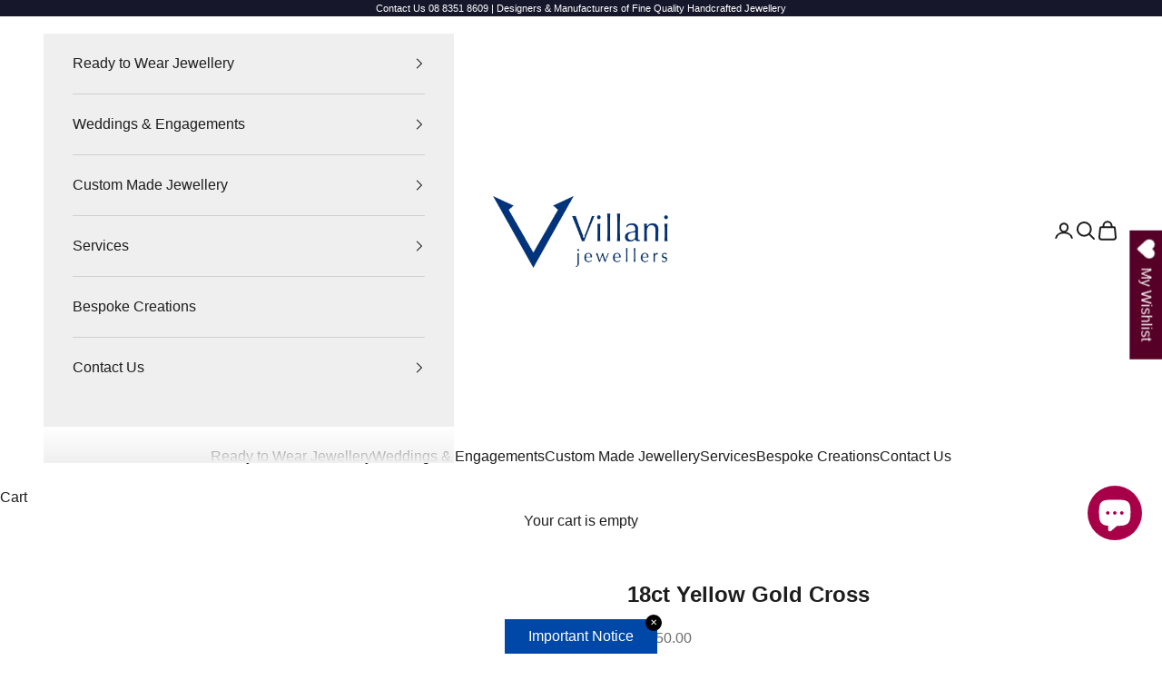

--- FILE ---
content_type: text/html; charset=utf-8
request_url: https://villanijewellers.com.au/products/18ct-yellow-gold-cross
body_size: 48439
content:
<!doctype html>

<html lang="en" dir="ltr">
  <head>
    <!-- BEGIN MerchantWidget Code -->
    <script async crossorigin fetchpriority="high" src="/cdn/shopifycloud/importmap-polyfill/es-modules-shim.2.4.0.js"></script>
<script id='merchantWidgetScript' src="https://www.gstatic.com/shopping/merchant/merchantwidget.js" defer></script>

    <script type="text/javascript">
    merchantWidgetScript.addEventListener('load', function () {
        merchantwidget.start({
        position: 'RIGHT_BOTTOM'
      });
      });
    </script>

<!-- END MerchantWidget Code -->
    <meta charset="utf-8">
    <meta name="viewport" content="width=device-width, initial-scale=1.0, height=device-height, minimum-scale=1.0, maximum-scale=5.0">

    <title>18ct Yellow Gold Cross</title><meta name="description" content="18ct Yellow Gold Cross Cross30x 18mm (nipped in centre)   Size excludes bail Total Weight = 3.3g (Please note that the updated version of this cross has a V bail and not a standard jumpring to attach to a chain. Photographs will be updated soon!)"><link rel="canonical" href="https://villanijewellers.com.au/products/18ct-yellow-gold-cross"><link rel="shortcut icon" href="//villanijewellers.com.au/cdn/shop/files/Blue_Favicon.png?v=1698882833&width=96">
      <link rel="apple-touch-icon" href="//villanijewellers.com.au/cdn/shop/files/Blue_Favicon.png?v=1698882833&width=180"><link rel="preconnect" href="https://fonts.shopifycdn.com" crossorigin><link rel="preload" href="//villanijewellers.com.au/cdn/fonts/cardo/cardo_i4.0e32d2e32a36e77888e9a063b238f6034ace33a8.woff2" as="font" type="font/woff2" crossorigin><meta property="og:type" content="product">
  <meta property="og:title" content="18ct Yellow Gold Cross">
  <meta property="product:price:amount" content="1,950.00">
  <meta property="product:price:currency" content="AUD">
  <meta property="product:availability" content="in stock"><meta property="og:image" content="http://villanijewellers.com.au/cdn/shop/products/20000400__2021-11-01-15-20-33-scaled.jpg?v=1685328243&width=2048">
  <meta property="og:image:secure_url" content="https://villanijewellers.com.au/cdn/shop/products/20000400__2021-11-01-15-20-33-scaled.jpg?v=1685328243&width=2048">
  <meta property="og:image:width" content="2560">
  <meta property="og:image:height" content="2560"><meta property="og:description" content="18ct Yellow Gold Cross Cross30x 18mm (nipped in centre)   Size excludes bail Total Weight = 3.3g (Please note that the updated version of this cross has a V bail and not a standard jumpring to attach to a chain. Photographs will be updated soon!)"><meta property="og:url" content="https://villanijewellers.com.au/products/18ct-yellow-gold-cross">
<meta property="og:site_name" content="Villani Jewellers"><meta name="twitter:card" content="summary"><meta name="twitter:title" content="18ct Yellow Gold Cross">
  <meta name="twitter:description" content="18ct Yellow Gold Cross Cross30x 18mm (nipped in centre)   Size excludes bail
Total Weight = 3.3g
(Please note that the updated version of this cross has a V bail and not a standard jumpring to attach to a chain. Photographs will be updated soon!)"><meta name="twitter:image" content="https://villanijewellers.com.au/cdn/shop/products/20000400__2021-11-01-15-20-33-scaled.jpg?crop=center&height=1200&v=1685328243&width=1200">
  <meta name="twitter:image:alt" content="20000400__2021-11-01-15-20-33"><script type="application/ld+json">{"@context":"http:\/\/schema.org\/","@id":"\/products\/18ct-yellow-gold-cross#product","@type":"ProductGroup","brand":{"@type":"Brand","name":"Villani Jewellers"},"category":"Charms \u0026 Pendants","description":"18ct Yellow Gold Cross Cross30x 18mm (nipped in centre)   Size excludes bail\nTotal Weight = 3.3g\n(Please note that the updated version of this cross has a V bail and not a standard jumpring to attach to a chain. Photographs will be updated soon!)","hasVariant":[{"@id":"\/products\/18ct-yellow-gold-cross?variant=40650742693997#variant","@type":"Product","gtin":"20000400","image":"https:\/\/villanijewellers.com.au\/cdn\/shop\/products\/20000400__2021-11-01-15-20-33-scaled.jpg?v=1685328243\u0026width=1920","name":"18ct Yellow Gold Cross - 18ct Yellow Gold \/ Yellow Gold","offers":{"@id":"\/products\/18ct-yellow-gold-cross?variant=40650742693997#offer","@type":"Offer","availability":"http:\/\/schema.org\/InStock","price":"1950.00","priceCurrency":"AUD","url":"https:\/\/villanijewellers.com.au\/products\/18ct-yellow-gold-cross?variant=40650742693997"},"sku":"20000400"}],"name":"18ct Yellow Gold Cross","productGroupID":"7012306714733","url":"https:\/\/villanijewellers.com.au\/products\/18ct-yellow-gold-cross"}</script><script type="application/ld+json">
  {
    "@context": "https://schema.org",
    "@type": "BreadcrumbList",
    "itemListElement": [{
        "@type": "ListItem",
        "position": 1,
        "name": "Home",
        "item": "https://villanijewellers.com.au"
      },{
            "@type": "ListItem",
            "position": 2,
            "name": "18ct Yellow Gold Cross",
            "item": "https://villanijewellers.com.au/products/18ct-yellow-gold-cross"
          }]
  }
</script><style>/* Typography (heading) */
  @font-face {
  font-family: Cardo;
  font-weight: 400;
  font-style: italic;
  font-display: fallback;
  src: url("//villanijewellers.com.au/cdn/fonts/cardo/cardo_i4.0e32d2e32a36e77888e9a063b238f6034ace33a8.woff2") format("woff2"),
       url("//villanijewellers.com.au/cdn/fonts/cardo/cardo_i4.40eb4278c959c5ae2eecf636849faa186b42d298.woff") format("woff");
}

@font-face {
  font-family: Cardo;
  font-weight: 400;
  font-style: italic;
  font-display: fallback;
  src: url("//villanijewellers.com.au/cdn/fonts/cardo/cardo_i4.0e32d2e32a36e77888e9a063b238f6034ace33a8.woff2") format("woff2"),
       url("//villanijewellers.com.au/cdn/fonts/cardo/cardo_i4.40eb4278c959c5ae2eecf636849faa186b42d298.woff") format("woff");
}

/* Typography (body) */
  



:root {
    /* Container */
    --container-max-width: 100%;
    --container-xxs-max-width: 27.5rem; /* 440px */
    --container-xs-max-width: 42.5rem; /* 680px */
    --container-sm-max-width: 61.25rem; /* 980px */
    --container-md-max-width: 71.875rem; /* 1150px */
    --container-lg-max-width: 78.75rem; /* 1260px */
    --container-xl-max-width: 85rem; /* 1360px */
    --container-gutter: 1.25rem;

    --section-vertical-spacing: 2.5rem;
    --section-vertical-spacing-tight:2.5rem;

    --section-stack-gap:2.25rem;
    --section-stack-gap-tight:2.25rem;

    /* Form settings */
    --form-gap: 1.25rem; /* Gap between fieldset and submit button */
    --fieldset-gap: 1rem; /* Gap between each form input within a fieldset */
    --form-control-gap: 0.625rem; /* Gap between input and label (ignored for floating label) */
    --checkbox-control-gap: 0.75rem; /* Horizontal gap between checkbox and its associated label */
    --input-padding-block: 0.65rem; /* Vertical padding for input, textarea and native select */
    --input-padding-inline: 0.8rem; /* Horizontal padding for input, textarea and native select */
    --checkbox-size: 0.875rem; /* Size (width and height) for checkbox */

    /* Other sizes */
    --sticky-area-height: calc(var(--announcement-bar-is-sticky, 0) * var(--announcement-bar-height, 0px) + var(--header-is-sticky, 0) * var(--header-is-visible, 1) * var(--header-height, 0px));

    /* RTL support */
    --transform-logical-flip: 1;
    --transform-origin-start: left;
    --transform-origin-end: right;

    /**
     * ---------------------------------------------------------------------
     * TYPOGRAPHY
     * ---------------------------------------------------------------------
     */

    /* Font properties */
    --heading-font-family: Cardo, serif;
    --heading-font-weight: 400;
    --heading-font-style: italic;
    --heading-text-transform: normal;
    --heading-letter-spacing: 0.0em;
    --text-font-family: Arial, sans-serif;
    --text-font-weight: 400;
    --text-font-style: normal;
    --text-letter-spacing: 0.0em;
    --button-font: var(--heading-font-style) var(--heading-font-weight) var(--text-sm) / 1.65 var(--heading-font-family);
    --button-text-transform: normal;
    --button-letter-spacing: 0.0em;

    /* Font sizes */--text-heading-size-factor: 1.2;
    --text-h1: max(0.6875rem, clamp(1.375rem, 1.146341463414634rem + 0.975609756097561vw, 2rem) * var(--text-heading-size-factor));
    --text-h2: max(0.6875rem, clamp(1.25rem, 1.0670731707317074rem + 0.7804878048780488vw, 1.75rem) * var(--text-heading-size-factor));
    --text-h3: max(0.6875rem, clamp(1.125rem, 1.0335365853658536rem + 0.3902439024390244vw, 1.375rem) * var(--text-heading-size-factor));
    --text-h4: max(0.6875rem, clamp(1rem, 0.9542682926829268rem + 0.1951219512195122vw, 1.125rem) * var(--text-heading-size-factor));
    --text-h5: calc(0.875rem * var(--text-heading-size-factor));
    --text-h6: calc(0.75rem * var(--text-heading-size-factor));

    --text-xs: 0.875rem;
    --text-sm: 0.9375rem;
    --text-base: 1.0rem;
    --text-lg: 1.125rem;
    --text-xl: 1.25rem;

    /* Rounded variables (used for border radius) */
    --rounded-full: 9999px;
    --button-border-radius: 0.0rem;
    --input-border-radius: 0.0rem;

    /* Box shadow */
    --shadow-sm: 0 2px 8px rgb(0 0 0 / 0.05);
    --shadow: 0 5px 15px rgb(0 0 0 / 0.05);
    --shadow-md: 0 5px 30px rgb(0 0 0 / 0.05);
    --shadow-block: px px px rgb(var(--text-primary) / 0.0);

    /**
     * ---------------------------------------------------------------------
     * OTHER
     * ---------------------------------------------------------------------
     */

    --checkmark-svg-url: url(//villanijewellers.com.au/cdn/shop/t/33/assets/checkmark.svg?v=161951343221344462491769253092);
    --cursor-zoom-in-svg-url: url(//villanijewellers.com.au/cdn/shop/t/33/assets/cursor-zoom-in.svg?v=119678002246834941201769253092);
  }

  [dir="rtl"]:root {
    /* RTL support */
    --transform-logical-flip: -1;
    --transform-origin-start: right;
    --transform-origin-end: left;
  }

  @media screen and (min-width: 700px) {
    :root {
      /* Typography (font size) */
      --text-xs: 0.875rem;
      --text-sm: 0.9375rem;
      --text-base: 1.0rem;
      --text-lg: 1.125rem;
      --text-xl: 1.375rem;

      /* Spacing settings */
      --container-gutter: 2rem;
    }
  }

  @media screen and (min-width: 1000px) {
    :root {
      /* Spacing settings */
      --container-gutter: 3rem;

      --section-vertical-spacing: 4rem;
      --section-vertical-spacing-tight: 4rem;

      --section-stack-gap:3rem;
      --section-stack-gap-tight:3rem;
    }
  }:root {/* Overlay used for modal */
    --page-overlay: 0 0 0 / 0.4;

    /* We use the first scheme background as default */
    --page-background: ;

    /* Product colors */
    --on-sale-text: 222 85 85;
    --on-sale-badge-background: 222 85 85;
    --on-sale-badge-text: 255 255 255;
    --sold-out-badge-background: 239 239 239;
    --sold-out-badge-text: 0 0 0 / 0.65;
    --custom-badge-background: 28 28 28;
    --custom-badge-text: 255 255 255;
    --star-color: 0 72 168;

    /* Status colors */
    --success-background: 212 227 203;
    --success-text: 48 122 7;
    --warning-background: 253 241 224;
    --warning-text: 237 138 0;
    --error-background: 243 204 204;
    --error-text: 203 43 43;
  }.color-scheme--scheme-1 {
      /* Color settings */--accent: 0 51 122;
      --text-color: 29 29 29;
      --background: 255 255 255 / 1.0;
      --background-without-opacity: 255 255 255;
      --background-gradient: ;--border-color: 221 221 221;/* Button colors */
      --button-background: 0 51 122;
      --button-text-color: 255 255 255;

      /* Circled buttons */
      --circle-button-background: 0 51 122;
      --circle-button-text-color: 0 51 122;
    }.shopify-section:has(.section-spacing.color-scheme--bg-54922f2e920ba8346f6dc0fba343d673) + .shopify-section:has(.section-spacing.color-scheme--bg-54922f2e920ba8346f6dc0fba343d673:not(.bordered-section)) .section-spacing {
      padding-block-start: 0;
    }.color-scheme--scheme-2 {
      /* Color settings */--accent: 0 51 122;
      --text-color: 29 29 29;
      --background: 239 239 239 / 1.0;
      --background-without-opacity: 239 239 239;
      --background-gradient: ;--border-color: 208 208 208;/* Button colors */
      --button-background: 0 51 122;
      --button-text-color: 255 255 255;

      /* Circled buttons */
      --circle-button-background: 0 51 122;
      --circle-button-text-color: 0 51 122;
    }.shopify-section:has(.section-spacing.color-scheme--bg-609ecfcfee2f667ac6c12366fc6ece56) + .shopify-section:has(.section-spacing.color-scheme--bg-609ecfcfee2f667ac6c12366fc6ece56:not(.bordered-section)) .section-spacing {
      padding-block-start: 0;
    }.color-scheme--scheme-3 {
      /* Color settings */--accent: 255 255 255;
      --text-color: 255 255 255;
      --background: 23 23 44 / 1.0;
      --background-without-opacity: 23 23 44;
      --background-gradient: ;--border-color: 58 58 76;/* Button colors */
      --button-background: 255 255 255;
      --button-text-color: 0 51 122;

      /* Circled buttons */
      --circle-button-background: 255 255 255;
      --circle-button-text-color: 0 72 168;
    }.shopify-section:has(.section-spacing.color-scheme--bg-18826d4f1045336223fadb0ba0f09926) + .shopify-section:has(.section-spacing.color-scheme--bg-18826d4f1045336223fadb0ba0f09926:not(.bordered-section)) .section-spacing {
      padding-block-start: 0;
    }.color-scheme--scheme-4 {
      /* Color settings */--accent: 255 255 255;
      --text-color: 255 255 255;
      --background: 0 0 0 / 0.0;
      --background-without-opacity: 0 0 0;
      --background-gradient: ;--border-color: 255 255 255;/* Button colors */
      --button-background: 255 255 255;
      --button-text-color: 29 29 29;

      /* Circled buttons */
      --circle-button-background: 255 255 255;
      --circle-button-text-color: 29 29 29;
    }.shopify-section:has(.section-spacing.color-scheme--bg-3671eee015764974ee0aef1536023e0f) + .shopify-section:has(.section-spacing.color-scheme--bg-3671eee015764974ee0aef1536023e0f:not(.bordered-section)) .section-spacing {
      padding-block-start: 0;
    }.color-scheme--scheme-939b0ea8-805b-40b4-a91f-c9a6b45054b5 {
      /* Color settings */--accent: 255 255 255;
      --text-color: 255 255 255;
      --background: 0 51 122 / 1.0;
      --background-without-opacity: 0 51 122;
      --background-gradient: ;--border-color: 38 82 142;/* Button colors */
      --button-background: 255 255 255;
      --button-text-color: 0 51 122;

      /* Circled buttons */
      --circle-button-background: 255 255 255;
      --circle-button-text-color: 0 51 122;
    }.shopify-section:has(.section-spacing.color-scheme--bg-ffc2290e9ab2451358305fb6b6b4ee77) + .shopify-section:has(.section-spacing.color-scheme--bg-ffc2290e9ab2451358305fb6b6b4ee77:not(.bordered-section)) .section-spacing {
      padding-block-start: 0;
    }.color-scheme--scheme-94521f1b-143c-4e3d-a3a9-8d9a072ab508 {
      /* Color settings */--accent: 0 51 122;
      --text-color: 29 29 29;
      --background: 244 244 244 / 1.0;
      --background-without-opacity: 244 244 244;
      --background-gradient: ;--border-color: 212 212 212;/* Button colors */
      --button-background: 0 51 122;
      --button-text-color: 255 255 255;

      /* Circled buttons */
      --circle-button-background: 0 51 122;
      --circle-button-text-color: 255 255 255;
    }.shopify-section:has(.section-spacing.color-scheme--bg-e76edc9112568440ac967db771ae9a1f) + .shopify-section:has(.section-spacing.color-scheme--bg-e76edc9112568440ac967db771ae9a1f:not(.bordered-section)) .section-spacing {
      padding-block-start: 0;
    }.color-scheme--scheme-d2be9a40-bdbf-48ce-9332-15775e2be66d {
      /* Color settings */--accent: 0 51 122;
      --text-color: 29 29 29;
      --background: 0 0 0 / 0.0;
      --background-without-opacity: 0 0 0;
      --background-gradient: ;--border-color: 29 29 29;/* Button colors */
      --button-background: 0 51 122;
      --button-text-color: 255 255 255;

      /* Circled buttons */
      --circle-button-background: 0 51 122;
      --circle-button-text-color: 0 51 122;
    }.shopify-section:has(.section-spacing.color-scheme--bg-3671eee015764974ee0aef1536023e0f) + .shopify-section:has(.section-spacing.color-scheme--bg-3671eee015764974ee0aef1536023e0f:not(.bordered-section)) .section-spacing {
      padding-block-start: 0;
    }.color-scheme--dialog {
      /* Color settings */--accent: 0 51 122;
      --text-color: 29 29 29;
      --background: 239 239 239 / 1.0;
      --background-without-opacity: 239 239 239;
      --background-gradient: ;--border-color: 208 208 208;/* Button colors */
      --button-background: 0 51 122;
      --button-text-color: 255 255 255;

      /* Circled buttons */
      --circle-button-background: 0 51 122;
      --circle-button-text-color: 0 51 122;
    }
</style><script>
  // This allows to expose several variables to the global scope, to be used in scripts
  window.themeVariables = {
    settings: {
      showPageTransition: null,
      pageType: "product",
      moneyFormat: "${{amount}}",
      moneyWithCurrencyFormat: "${{amount}} AUD",
      currencyCodeEnabled: false,
      cartType: "drawer",
      staggerMenuApparition: true
    },

    strings: {
      addedToCart: "Added to your cart!",
      closeGallery: "Close gallery",
      zoomGallery: "Zoom picture",
      errorGallery: "Image cannot be loaded",
      shippingEstimatorNoResults: "Sorry, we do not ship to your address.",
      shippingEstimatorOneResult: "There is one shipping rate for your address:",
      shippingEstimatorMultipleResults: "There are several shipping rates for your address:",
      shippingEstimatorError: "One or more error occurred while retrieving shipping rates:",
      next: "Next",
      previous: "Previous"
    },

    mediaQueries: {
      'sm': 'screen and (min-width: 700px)',
      'md': 'screen and (min-width: 1000px)',
      'lg': 'screen and (min-width: 1150px)',
      'xl': 'screen and (min-width: 1400px)',
      '2xl': 'screen and (min-width: 1600px)',
      'sm-max': 'screen and (max-width: 699px)',
      'md-max': 'screen and (max-width: 999px)',
      'lg-max': 'screen and (max-width: 1149px)',
      'xl-max': 'screen and (max-width: 1399px)',
      '2xl-max': 'screen and (max-width: 1599px)',
      'motion-safe': '(prefers-reduced-motion: no-preference)',
      'motion-reduce': '(prefers-reduced-motion: reduce)',
      'supports-hover': 'screen and (pointer: fine)',
      'supports-touch': 'screen and (hover: none)'
    }
  };</script><script type="importmap">{
        "imports": {
          "vendor": "//villanijewellers.com.au/cdn/shop/t/33/assets/vendor.min.js?v=118757129943152772801769253092",
          "theme": "//villanijewellers.com.au/cdn/shop/t/33/assets/theme.js?v=101968322525841978421769253092",
          "photoswipe": "//villanijewellers.com.au/cdn/shop/t/33/assets/photoswipe.min.js?v=13374349288281597431769253092"
        }
      }
    </script>

    <script type="module" src="//villanijewellers.com.au/cdn/shop/t/33/assets/vendor.min.js?v=118757129943152772801769253092"></script>
    <script type="module" src="//villanijewellers.com.au/cdn/shop/t/33/assets/theme.js?v=101968322525841978421769253092"></script>
    <script defer src="https://ajax.googleapis.com/ajax/libs/jquery/3.5.1/jquery.min.js"></script>
    <script>window.performance && window.performance.mark && window.performance.mark('shopify.content_for_header.start');</script><meta name="facebook-domain-verification" content="3wwv2963gooflhb5weev6r39y5isi2">
<meta id="shopify-digital-wallet" name="shopify-digital-wallet" content="/27111227501/digital_wallets/dialog">
<meta name="shopify-checkout-api-token" content="9017bf21c2f036fce626cf370937cc59">
<meta id="in-context-paypal-metadata" data-shop-id="27111227501" data-venmo-supported="false" data-environment="production" data-locale="en_US" data-paypal-v4="true" data-currency="AUD">
<link rel="alternate" type="application/json+oembed" href="https://villanijewellers.com.au/products/18ct-yellow-gold-cross.oembed">
<script async="async" src="/checkouts/internal/preloads.js?locale=en-AU"></script>
<link rel="preconnect" href="https://shop.app" crossorigin="anonymous">
<script async="async" src="https://shop.app/checkouts/internal/preloads.js?locale=en-AU&shop_id=27111227501" crossorigin="anonymous"></script>
<script id="apple-pay-shop-capabilities" type="application/json">{"shopId":27111227501,"countryCode":"AU","currencyCode":"AUD","merchantCapabilities":["supports3DS"],"merchantId":"gid:\/\/shopify\/Shop\/27111227501","merchantName":"Villani Jewellers","requiredBillingContactFields":["postalAddress","email","phone"],"requiredShippingContactFields":["postalAddress","email","phone"],"shippingType":"shipping","supportedNetworks":["visa","masterCard","amex","jcb"],"total":{"type":"pending","label":"Villani Jewellers","amount":"1.00"},"shopifyPaymentsEnabled":true,"supportsSubscriptions":true}</script>
<script id="shopify-features" type="application/json">{"accessToken":"9017bf21c2f036fce626cf370937cc59","betas":["rich-media-storefront-analytics"],"domain":"villanijewellers.com.au","predictiveSearch":true,"shopId":27111227501,"locale":"en"}</script>
<script>var Shopify = Shopify || {};
Shopify.shop = "villani-jewellers.myshopify.com";
Shopify.locale = "en";
Shopify.currency = {"active":"AUD","rate":"1.0"};
Shopify.country = "AU";
Shopify.theme = {"name":"Copy of BESPOKE X UNBRIDALED January 2026","id":142294483053,"schema_name":"Prestige","schema_version":"10.10.1","theme_store_id":855,"role":"main"};
Shopify.theme.handle = "null";
Shopify.theme.style = {"id":null,"handle":null};
Shopify.cdnHost = "villanijewellers.com.au/cdn";
Shopify.routes = Shopify.routes || {};
Shopify.routes.root = "/";</script>
<script type="module">!function(o){(o.Shopify=o.Shopify||{}).modules=!0}(window);</script>
<script>!function(o){function n(){var o=[];function n(){o.push(Array.prototype.slice.apply(arguments))}return n.q=o,n}var t=o.Shopify=o.Shopify||{};t.loadFeatures=n(),t.autoloadFeatures=n()}(window);</script>
<script>
  window.ShopifyPay = window.ShopifyPay || {};
  window.ShopifyPay.apiHost = "shop.app\/pay";
  window.ShopifyPay.redirectState = null;
</script>
<script id="shop-js-analytics" type="application/json">{"pageType":"product"}</script>
<script defer="defer" async type="module" src="//villanijewellers.com.au/cdn/shopifycloud/shop-js/modules/v2/client.init-shop-cart-sync_BN7fPSNr.en.esm.js"></script>
<script defer="defer" async type="module" src="//villanijewellers.com.au/cdn/shopifycloud/shop-js/modules/v2/chunk.common_Cbph3Kss.esm.js"></script>
<script defer="defer" async type="module" src="//villanijewellers.com.au/cdn/shopifycloud/shop-js/modules/v2/chunk.modal_DKumMAJ1.esm.js"></script>
<script type="module">
  await import("//villanijewellers.com.au/cdn/shopifycloud/shop-js/modules/v2/client.init-shop-cart-sync_BN7fPSNr.en.esm.js");
await import("//villanijewellers.com.au/cdn/shopifycloud/shop-js/modules/v2/chunk.common_Cbph3Kss.esm.js");
await import("//villanijewellers.com.au/cdn/shopifycloud/shop-js/modules/v2/chunk.modal_DKumMAJ1.esm.js");

  window.Shopify.SignInWithShop?.initShopCartSync?.({"fedCMEnabled":true,"windoidEnabled":true});

</script>
<script>
  window.Shopify = window.Shopify || {};
  if (!window.Shopify.featureAssets) window.Shopify.featureAssets = {};
  window.Shopify.featureAssets['shop-js'] = {"shop-cart-sync":["modules/v2/client.shop-cart-sync_CJVUk8Jm.en.esm.js","modules/v2/chunk.common_Cbph3Kss.esm.js","modules/v2/chunk.modal_DKumMAJ1.esm.js"],"init-fed-cm":["modules/v2/client.init-fed-cm_7Fvt41F4.en.esm.js","modules/v2/chunk.common_Cbph3Kss.esm.js","modules/v2/chunk.modal_DKumMAJ1.esm.js"],"init-shop-email-lookup-coordinator":["modules/v2/client.init-shop-email-lookup-coordinator_Cc088_bR.en.esm.js","modules/v2/chunk.common_Cbph3Kss.esm.js","modules/v2/chunk.modal_DKumMAJ1.esm.js"],"init-windoid":["modules/v2/client.init-windoid_hPopwJRj.en.esm.js","modules/v2/chunk.common_Cbph3Kss.esm.js","modules/v2/chunk.modal_DKumMAJ1.esm.js"],"shop-button":["modules/v2/client.shop-button_B0jaPSNF.en.esm.js","modules/v2/chunk.common_Cbph3Kss.esm.js","modules/v2/chunk.modal_DKumMAJ1.esm.js"],"shop-cash-offers":["modules/v2/client.shop-cash-offers_DPIskqss.en.esm.js","modules/v2/chunk.common_Cbph3Kss.esm.js","modules/v2/chunk.modal_DKumMAJ1.esm.js"],"shop-toast-manager":["modules/v2/client.shop-toast-manager_CK7RT69O.en.esm.js","modules/v2/chunk.common_Cbph3Kss.esm.js","modules/v2/chunk.modal_DKumMAJ1.esm.js"],"init-shop-cart-sync":["modules/v2/client.init-shop-cart-sync_BN7fPSNr.en.esm.js","modules/v2/chunk.common_Cbph3Kss.esm.js","modules/v2/chunk.modal_DKumMAJ1.esm.js"],"init-customer-accounts-sign-up":["modules/v2/client.init-customer-accounts-sign-up_CfPf4CXf.en.esm.js","modules/v2/client.shop-login-button_DeIztwXF.en.esm.js","modules/v2/chunk.common_Cbph3Kss.esm.js","modules/v2/chunk.modal_DKumMAJ1.esm.js"],"pay-button":["modules/v2/client.pay-button_CgIwFSYN.en.esm.js","modules/v2/chunk.common_Cbph3Kss.esm.js","modules/v2/chunk.modal_DKumMAJ1.esm.js"],"init-customer-accounts":["modules/v2/client.init-customer-accounts_DQ3x16JI.en.esm.js","modules/v2/client.shop-login-button_DeIztwXF.en.esm.js","modules/v2/chunk.common_Cbph3Kss.esm.js","modules/v2/chunk.modal_DKumMAJ1.esm.js"],"avatar":["modules/v2/client.avatar_BTnouDA3.en.esm.js"],"init-shop-for-new-customer-accounts":["modules/v2/client.init-shop-for-new-customer-accounts_CsZy_esa.en.esm.js","modules/v2/client.shop-login-button_DeIztwXF.en.esm.js","modules/v2/chunk.common_Cbph3Kss.esm.js","modules/v2/chunk.modal_DKumMAJ1.esm.js"],"shop-follow-button":["modules/v2/client.shop-follow-button_BRMJjgGd.en.esm.js","modules/v2/chunk.common_Cbph3Kss.esm.js","modules/v2/chunk.modal_DKumMAJ1.esm.js"],"checkout-modal":["modules/v2/client.checkout-modal_B9Drz_yf.en.esm.js","modules/v2/chunk.common_Cbph3Kss.esm.js","modules/v2/chunk.modal_DKumMAJ1.esm.js"],"shop-login-button":["modules/v2/client.shop-login-button_DeIztwXF.en.esm.js","modules/v2/chunk.common_Cbph3Kss.esm.js","modules/v2/chunk.modal_DKumMAJ1.esm.js"],"lead-capture":["modules/v2/client.lead-capture_DXYzFM3R.en.esm.js","modules/v2/chunk.common_Cbph3Kss.esm.js","modules/v2/chunk.modal_DKumMAJ1.esm.js"],"shop-login":["modules/v2/client.shop-login_CA5pJqmO.en.esm.js","modules/v2/chunk.common_Cbph3Kss.esm.js","modules/v2/chunk.modal_DKumMAJ1.esm.js"],"payment-terms":["modules/v2/client.payment-terms_BxzfvcZJ.en.esm.js","modules/v2/chunk.common_Cbph3Kss.esm.js","modules/v2/chunk.modal_DKumMAJ1.esm.js"]};
</script>
<script>(function() {
  var isLoaded = false;
  function asyncLoad() {
    if (isLoaded) return;
    isLoaded = true;
    var urls = ["https:\/\/tools.luckyorange.com\/core\/lo.js?site-id=b1421b5a\u0026shop=villani-jewellers.myshopify.com"];
    for (var i = 0; i < urls.length; i++) {
      var s = document.createElement('script');
      s.type = 'text/javascript';
      s.async = true;
      s.src = urls[i];
      var x = document.getElementsByTagName('script')[0];
      x.parentNode.insertBefore(s, x);
    }
  };
  if(window.attachEvent) {
    window.attachEvent('onload', asyncLoad);
  } else {
    window.addEventListener('load', asyncLoad, false);
  }
})();</script>
<script id="__st">var __st={"a":27111227501,"offset":37800,"reqid":"abf8a454-16fd-48a2-8efb-89bf866b9fcd-1769812869","pageurl":"villanijewellers.com.au\/products\/18ct-yellow-gold-cross","u":"935a1aa7648d","p":"product","rtyp":"product","rid":7012306714733};</script>
<script>window.ShopifyPaypalV4VisibilityTracking = true;</script>
<script id="captcha-bootstrap">!function(){'use strict';const t='contact',e='account',n='new_comment',o=[[t,t],['blogs',n],['comments',n],[t,'customer']],c=[[e,'customer_login'],[e,'guest_login'],[e,'recover_customer_password'],[e,'create_customer']],r=t=>t.map((([t,e])=>`form[action*='/${t}']:not([data-nocaptcha='true']) input[name='form_type'][value='${e}']`)).join(','),a=t=>()=>t?[...document.querySelectorAll(t)].map((t=>t.form)):[];function s(){const t=[...o],e=r(t);return a(e)}const i='password',u='form_key',d=['recaptcha-v3-token','g-recaptcha-response','h-captcha-response',i],f=()=>{try{return window.sessionStorage}catch{return}},m='__shopify_v',_=t=>t.elements[u];function p(t,e,n=!1){try{const o=window.sessionStorage,c=JSON.parse(o.getItem(e)),{data:r}=function(t){const{data:e,action:n}=t;return t[m]||n?{data:e,action:n}:{data:t,action:n}}(c);for(const[e,n]of Object.entries(r))t.elements[e]&&(t.elements[e].value=n);n&&o.removeItem(e)}catch(o){console.error('form repopulation failed',{error:o})}}const l='form_type',E='cptcha';function T(t){t.dataset[E]=!0}const w=window,h=w.document,L='Shopify',v='ce_forms',y='captcha';let A=!1;((t,e)=>{const n=(g='f06e6c50-85a8-45c8-87d0-21a2b65856fe',I='https://cdn.shopify.com/shopifycloud/storefront-forms-hcaptcha/ce_storefront_forms_captcha_hcaptcha.v1.5.2.iife.js',D={infoText:'Protected by hCaptcha',privacyText:'Privacy',termsText:'Terms'},(t,e,n)=>{const o=w[L][v],c=o.bindForm;if(c)return c(t,g,e,D).then(n);var r;o.q.push([[t,g,e,D],n]),r=I,A||(h.body.append(Object.assign(h.createElement('script'),{id:'captcha-provider',async:!0,src:r})),A=!0)});var g,I,D;w[L]=w[L]||{},w[L][v]=w[L][v]||{},w[L][v].q=[],w[L][y]=w[L][y]||{},w[L][y].protect=function(t,e){n(t,void 0,e),T(t)},Object.freeze(w[L][y]),function(t,e,n,w,h,L){const[v,y,A,g]=function(t,e,n){const i=e?o:[],u=t?c:[],d=[...i,...u],f=r(d),m=r(i),_=r(d.filter((([t,e])=>n.includes(e))));return[a(f),a(m),a(_),s()]}(w,h,L),I=t=>{const e=t.target;return e instanceof HTMLFormElement?e:e&&e.form},D=t=>v().includes(t);t.addEventListener('submit',(t=>{const e=I(t);if(!e)return;const n=D(e)&&!e.dataset.hcaptchaBound&&!e.dataset.recaptchaBound,o=_(e),c=g().includes(e)&&(!o||!o.value);(n||c)&&t.preventDefault(),c&&!n&&(function(t){try{if(!f())return;!function(t){const e=f();if(!e)return;const n=_(t);if(!n)return;const o=n.value;o&&e.removeItem(o)}(t);const e=Array.from(Array(32),(()=>Math.random().toString(36)[2])).join('');!function(t,e){_(t)||t.append(Object.assign(document.createElement('input'),{type:'hidden',name:u})),t.elements[u].value=e}(t,e),function(t,e){const n=f();if(!n)return;const o=[...t.querySelectorAll(`input[type='${i}']`)].map((({name:t})=>t)),c=[...d,...o],r={};for(const[a,s]of new FormData(t).entries())c.includes(a)||(r[a]=s);n.setItem(e,JSON.stringify({[m]:1,action:t.action,data:r}))}(t,e)}catch(e){console.error('failed to persist form',e)}}(e),e.submit())}));const S=(t,e)=>{t&&!t.dataset[E]&&(n(t,e.some((e=>e===t))),T(t))};for(const o of['focusin','change'])t.addEventListener(o,(t=>{const e=I(t);D(e)&&S(e,y())}));const B=e.get('form_key'),M=e.get(l),P=B&&M;t.addEventListener('DOMContentLoaded',(()=>{const t=y();if(P)for(const e of t)e.elements[l].value===M&&p(e,B);[...new Set([...A(),...v().filter((t=>'true'===t.dataset.shopifyCaptcha))])].forEach((e=>S(e,t)))}))}(h,new URLSearchParams(w.location.search),n,t,e,['guest_login'])})(!0,!0)}();</script>
<script integrity="sha256-4kQ18oKyAcykRKYeNunJcIwy7WH5gtpwJnB7kiuLZ1E=" data-source-attribution="shopify.loadfeatures" defer="defer" src="//villanijewellers.com.au/cdn/shopifycloud/storefront/assets/storefront/load_feature-a0a9edcb.js" crossorigin="anonymous"></script>
<script crossorigin="anonymous" defer="defer" src="//villanijewellers.com.au/cdn/shopifycloud/storefront/assets/shopify_pay/storefront-65b4c6d7.js?v=20250812"></script>
<script data-source-attribution="shopify.dynamic_checkout.dynamic.init">var Shopify=Shopify||{};Shopify.PaymentButton=Shopify.PaymentButton||{isStorefrontPortableWallets:!0,init:function(){window.Shopify.PaymentButton.init=function(){};var t=document.createElement("script");t.src="https://villanijewellers.com.au/cdn/shopifycloud/portable-wallets/latest/portable-wallets.en.js",t.type="module",document.head.appendChild(t)}};
</script>
<script data-source-attribution="shopify.dynamic_checkout.buyer_consent">
  function portableWalletsHideBuyerConsent(e){var t=document.getElementById("shopify-buyer-consent"),n=document.getElementById("shopify-subscription-policy-button");t&&n&&(t.classList.add("hidden"),t.setAttribute("aria-hidden","true"),n.removeEventListener("click",e))}function portableWalletsShowBuyerConsent(e){var t=document.getElementById("shopify-buyer-consent"),n=document.getElementById("shopify-subscription-policy-button");t&&n&&(t.classList.remove("hidden"),t.removeAttribute("aria-hidden"),n.addEventListener("click",e))}window.Shopify?.PaymentButton&&(window.Shopify.PaymentButton.hideBuyerConsent=portableWalletsHideBuyerConsent,window.Shopify.PaymentButton.showBuyerConsent=portableWalletsShowBuyerConsent);
</script>
<script data-source-attribution="shopify.dynamic_checkout.cart.bootstrap">document.addEventListener("DOMContentLoaded",(function(){function t(){return document.querySelector("shopify-accelerated-checkout-cart, shopify-accelerated-checkout")}if(t())Shopify.PaymentButton.init();else{new MutationObserver((function(e,n){t()&&(Shopify.PaymentButton.init(),n.disconnect())})).observe(document.body,{childList:!0,subtree:!0})}}));
</script>
<link id="shopify-accelerated-checkout-styles" rel="stylesheet" media="screen" href="https://villanijewellers.com.au/cdn/shopifycloud/portable-wallets/latest/accelerated-checkout-backwards-compat.css" crossorigin="anonymous">
<style id="shopify-accelerated-checkout-cart">
        #shopify-buyer-consent {
  margin-top: 1em;
  display: inline-block;
  width: 100%;
}

#shopify-buyer-consent.hidden {
  display: none;
}

#shopify-subscription-policy-button {
  background: none;
  border: none;
  padding: 0;
  text-decoration: underline;
  font-size: inherit;
  cursor: pointer;
}

#shopify-subscription-policy-button::before {
  box-shadow: none;
}

      </style>

<script>window.performance && window.performance.mark && window.performance.mark('shopify.content_for_header.end');</script>
<link href="//villanijewellers.com.au/cdn/shop/t/33/assets/theme.css?v=20352682688971170341769253092" rel="stylesheet" type="text/css" media="all" /><link href="//villanijewellers.com.au/cdn/shop/t/33/assets/custom.css?v=30866412236973210441769253092" rel="stylesheet" type="text/css" media="all" /><!-- BEGIN app block: shopify://apps/wishlist-hero/blocks/app-embed/a9a5079b-59e8-47cb-b659-ecf1c60b9b72 -->


  <script type="application/json" id="WH-ProductJson-product-template">
    {"id":7012306714733,"title":"18ct Yellow Gold Cross","handle":"18ct-yellow-gold-cross","description":"\u003cp\u003e\u003cspan data-sheets-value='{\"1\":2,\"2\":\"18ct Yellow Gold Cross Cross \\n30x 18mm (nipped in centre)\"}' data-sheets-userformat='{\"2\":33565633,\"3\":{\"1\":0},\"9\":0,\"10\":1,\"11\":4,\"12\":0,\"14\":{\"1\":3,\"3\":1},\"16\":11,\"28\":1}'\u003e18ct Yellow Gold Cross Cross\u003cbr\u003e30x 18mm (nipped in centre)   \u003c\/span\u003e\u003cspan data-sheets-value='{\"1\":2,\"2\":\"18ct Yellow Gold Cross Cross \\n30x 18mm (nipped in centre)\"}' data-sheets-userformat='{\"2\":33565633,\"3\":{\"1\":0},\"9\":0,\"10\":1,\"11\":4,\"12\":0,\"14\":{\"1\":3,\"3\":1},\"16\":11,\"28\":1}'\u003eSize excludes bail\u003c\/span\u003e\u003c\/p\u003e\n\u003cp\u003e\u003cspan data-sheets-value='{\"1\":2,\"2\":\"18ct Yellow Gold Cross Cross \\n30x 18mm (nipped in centre)\"}' data-sheets-userformat='{\"2\":33565633,\"3\":{\"1\":0},\"9\":0,\"10\":1,\"11\":4,\"12\":0,\"14\":{\"1\":3,\"3\":1},\"16\":11,\"28\":1}'\u003eTotal Weight = 3.3g\u003c\/span\u003e\u003c\/p\u003e\n\u003cp\u003e\u003cspan data-sheets-value='{\"1\":2,\"2\":\"18ct Yellow Gold Cross Cross \\n30x 18mm (nipped in centre)\"}' data-sheets-userformat='{\"2\":33565633,\"3\":{\"1\":0},\"9\":0,\"10\":1,\"11\":4,\"12\":0,\"14\":{\"1\":3,\"3\":1},\"16\":11,\"28\":1}'\u003e(Please note that the updated version of this cross has a V bail and not a standard jumpring to attach to a chain. Photographs will be updated soon!)\u003c\/span\u003e\u003c\/p\u003e","published_at":"2023-05-29T12:14:03+09:30","created_at":"2023-05-29T12:14:03+09:30","vendor":"Villani Jewellers","type":"Pendant","tags":["18ct","Cross","Gold - Yellow","Religious"],"price":195000,"price_min":195000,"price_max":195000,"available":true,"price_varies":false,"compare_at_price":109500,"compare_at_price_min":109500,"compare_at_price_max":109500,"compare_at_price_varies":false,"variants":[{"id":40650742693997,"title":"18ct Yellow Gold \/ Yellow Gold","option1":"18ct Yellow Gold","option2":"Yellow Gold","option3":null,"sku":"20000400","requires_shipping":true,"taxable":true,"featured_image":null,"available":true,"name":"18ct Yellow Gold Cross - 18ct Yellow Gold \/ Yellow Gold","public_title":"18ct Yellow Gold \/ Yellow Gold","options":["18ct Yellow Gold","Yellow Gold"],"price":195000,"weight":3,"compare_at_price":109500,"inventory_management":"shopify","barcode":"20000400","requires_selling_plan":false,"selling_plan_allocations":[]}],"images":["\/\/villanijewellers.com.au\/cdn\/shop\/products\/20000400__2021-11-01-15-20-33-scaled.jpg?v=1685328243"],"featured_image":"\/\/villanijewellers.com.au\/cdn\/shop\/products\/20000400__2021-11-01-15-20-33-scaled.jpg?v=1685328243","options":["Type of Metal","Color"],"media":[{"alt":"20000400__2021-11-01-15-20-33","id":22445665747053,"position":1,"preview_image":{"aspect_ratio":1.0,"height":2560,"width":2560,"src":"\/\/villanijewellers.com.au\/cdn\/shop\/products\/20000400__2021-11-01-15-20-33-scaled.jpg?v=1685328243"},"aspect_ratio":1.0,"height":2560,"media_type":"image","src":"\/\/villanijewellers.com.au\/cdn\/shop\/products\/20000400__2021-11-01-15-20-33-scaled.jpg?v=1685328243","width":2560}],"requires_selling_plan":false,"selling_plan_groups":[],"content":"\u003cp\u003e\u003cspan data-sheets-value='{\"1\":2,\"2\":\"18ct Yellow Gold Cross Cross \\n30x 18mm (nipped in centre)\"}' data-sheets-userformat='{\"2\":33565633,\"3\":{\"1\":0},\"9\":0,\"10\":1,\"11\":4,\"12\":0,\"14\":{\"1\":3,\"3\":1},\"16\":11,\"28\":1}'\u003e18ct Yellow Gold Cross Cross\u003cbr\u003e30x 18mm (nipped in centre)   \u003c\/span\u003e\u003cspan data-sheets-value='{\"1\":2,\"2\":\"18ct Yellow Gold Cross Cross \\n30x 18mm (nipped in centre)\"}' data-sheets-userformat='{\"2\":33565633,\"3\":{\"1\":0},\"9\":0,\"10\":1,\"11\":4,\"12\":0,\"14\":{\"1\":3,\"3\":1},\"16\":11,\"28\":1}'\u003eSize excludes bail\u003c\/span\u003e\u003c\/p\u003e\n\u003cp\u003e\u003cspan data-sheets-value='{\"1\":2,\"2\":\"18ct Yellow Gold Cross Cross \\n30x 18mm (nipped in centre)\"}' data-sheets-userformat='{\"2\":33565633,\"3\":{\"1\":0},\"9\":0,\"10\":1,\"11\":4,\"12\":0,\"14\":{\"1\":3,\"3\":1},\"16\":11,\"28\":1}'\u003eTotal Weight = 3.3g\u003c\/span\u003e\u003c\/p\u003e\n\u003cp\u003e\u003cspan data-sheets-value='{\"1\":2,\"2\":\"18ct Yellow Gold Cross Cross \\n30x 18mm (nipped in centre)\"}' data-sheets-userformat='{\"2\":33565633,\"3\":{\"1\":0},\"9\":0,\"10\":1,\"11\":4,\"12\":0,\"14\":{\"1\":3,\"3\":1},\"16\":11,\"28\":1}'\u003e(Please note that the updated version of this cross has a V bail and not a standard jumpring to attach to a chain. Photographs will be updated soon!)\u003c\/span\u003e\u003c\/p\u003e"}
  </script>

<script type="text/javascript">
  
    window.wishlisthero_buttonProdPageClasses = [];
  
  
    window.wishlisthero_cartDotClasses = [];
  
</script>
<!-- BEGIN app snippet: extraStyles -->

<style>
  .wishlisthero-floating {
    position: absolute;
    top: 5px;
    z-index: 21;
    border-radius: 100%;
    width: fit-content;
    right: 5px;
    left: auto;
    &.wlh-left-btn {
      left: 5px !important;
      right: auto !important;
    }
    &.wlh-right-btn {
      right: 5px !important;
      left: auto !important;
    }
    
  }
  @media(min-width:1300px) {
    .product-item__link.product-item__image--margins .wishlisthero-floating, {
      
        left: 50% !important;
        margin-left: -295px;
      
    }
  }
  .MuiTypography-h1,.MuiTypography-h2,.MuiTypography-h3,.MuiTypography-h4,.MuiTypography-h5,.MuiTypography-h6,.MuiButton-root,.MuiCardHeader-title a {
    font-family: ,  !important;
  }
</style>






<!-- END app snippet -->
<!-- BEGIN app snippet: renderAssets -->

  <link rel="preload" href="https://cdn.shopify.com/extensions/019badc7-12fe-783e-9dfe-907190f91114/wishlist-hero-81/assets/Prestige.css" as="style" onload="this.onload=null;this.rel='stylesheet'">
  <noscript><link href="//cdn.shopify.com/extensions/019badc7-12fe-783e-9dfe-907190f91114/wishlist-hero-81/assets/Prestige.css" rel="stylesheet" type="text/css" media="all" /></noscript>
  <script defer src="https://cdn.shopify.com/extensions/019badc7-12fe-783e-9dfe-907190f91114/wishlist-hero-81/assets/Prestige.js"></script>
  <!-- END app snippet -->


<script type="text/javascript">
  try{
  
    var scr_bdl_path = "https://cdn.shopify.com/extensions/019badc7-12fe-783e-9dfe-907190f91114/wishlist-hero-81/assets/bundle2.js";
    window._wh_asset_path = scr_bdl_path.substring(0,scr_bdl_path.lastIndexOf("/")) + "/";
  

  }catch(e){ console.log(e)}
  try{

  
    window.WishListHero_setting = {"ButtonColor":"#560028","IconColor":"rgba(255, 255, 255, 1)","IconType":"Heart","IconTypeNum":"1","ThrdParty_Trans_active":false,"ButtonTextBeforeAdding":"Add to wishlist","ButtonTextAfterAdding":"ADDED TO WISHLIST","AnimationAfterAddition":"Flip and rotate","ButtonTextAddToCart":"ADD TO CART","ButtonTextOutOfStock":"OUT OF STOCK","ButtonTextAddAllToCart":"ADD ALL TO CART","ButtonTextRemoveAllToCart":"REMOVE ALL FROM WISHLIST","AddedProductNotificationText":"Product added to wishlist successfully","AddedProductToCartNotificationText":"Product added to cart successfully","ViewCartLinkText":"View Cart","SharePopup_TitleText":"Share My wishlist","SharePopup_shareBtnText":"Share wishlist","SharePopup_shareHederText":"Share on Social Networks","SharePopup_shareCopyText":"Or copy Wishlist link to share","SharePopup_shareCancelBtnText":"cancel","SharePopup_shareCopyBtnText":"copy","SharePopup_shareCopiedText":"Copied","SendEMailPopup_BtnText":"send email","SendEMailPopup_FromText":"Your Name","SendEMailPopup_ToText":"To email","SendEMailPopup_BodyText":"Note","SendEMailPopup_SendBtnText":"send","SendEMailPopup_SendNotificationText":"email sent successfully","SendEMailPopup_TitleText":"Send My Wislist via Email","AddProductMessageText":"Are you sure you want to add all items to cart ?","RemoveProductMessageText":"Are you sure you want to remove this item from your wishlist ?","RemoveAllProductMessageText":"Are you sure you want to remove all items from your wishlist ?","RemovedProductNotificationText":"Product removed from wishlist successfully","AddAllOutOfStockProductNotificationText":"There seems to have been an issue adding items to cart, please try again later","RemovePopupOkText":"ok","RemovePopup_HeaderText":"ARE YOU SURE?","ViewWishlistText":"View wishlist","EmptyWishlistText":"there are no items in this wishlist","BuyNowButtonText":"Buy Now","BuyNowButtonColor":"rgba(163, 212, 20, 1)","BuyNowTextButtonColor":"rgb(255, 255, 255)","Wishlist_Title":"My Wishlist","WishlistHeaderTitleAlignment":"Left","WishlistProductImageSize":"Normal","PriceColor":"rgb(0, 122, 206)","HeaderFontSize":"30","PriceFontSize":"18","ProductNameFontSize":"16","LaunchPointType":"floating_point","DisplayWishlistAs":"seprate_page","DisplayButtonAs":"button_with_icon","PopupSize":"md","ButtonUserConfirmationState":"skipped","ButtonColorAndStyleConfirmationState":"skipped","HideAddToCartButton":false,"NoRedirectAfterAddToCart":false,"DisableGuestCustomer":true,"LoginPopupContent":"Please login to save your wishlist across devices.","LoginPopupLoginBtnText":"Login","LoginPopupContentFontSize":"20","NotificationPopupPosition":"right","WishlistButtonTextColor":"rgba(255, 255, 255, 1)","EnableRemoveFromWishlistAfterAddButtonText":"Remove from wishlist","_id":"6711d374a1bfb6e154ad18c1","EnableCollection":false,"EnableShare":true,"RemovePowerBy":true,"EnableFBPixel":true,"EnableGTagIntegration":true,"EnableKlaviyoOnsiteTracking":true,"DisapleApp":false,"FloatPointPossition":"right","HeartStateToggle":true,"HeaderMenuItemsIndicator":true,"EnableRemoveFromWishlistAfterAdd":true,"CollectionViewAddedToWishlistIconBackgroundColor":"","CollectionViewAddedToWishlistIconColor":"rgba(163, 212, 20, 1)","CollectionViewIconBackgroundColor":"","CollectionViewIconColor":"rgba(163, 212, 20, 1)","Shop":"villani-jewellers.myshopify.com","shop":"villani-jewellers.myshopify.com","Status":"Active","Plan":"SILVER"};
    if(typeof(window.WishListHero_setting_theme_override) != "undefined"){
                                                                                window.WishListHero_setting = {
                                                                                    ...window.WishListHero_setting,
                                                                                    ...window.WishListHero_setting_theme_override
                                                                                };
                                                                            }
                                                                            // Done

  

  }catch(e){ console.error('Error loading config',e); }
</script>


  <script src="https://cdn.shopify.com/extensions/019badc7-12fe-783e-9dfe-907190f91114/wishlist-hero-81/assets/bundle2.js" defer></script>



<script type="text/javascript">
  if (!window.__wishlistHeroArriveScriptLoaded) {
    window.__wishlistHeroArriveScriptLoaded = true;
    function wh_loadScript(scriptUrl) {
      const script = document.createElement('script'); script.src = scriptUrl;
      document.body.appendChild(script);
      return new Promise((res, rej) => { script.onload = function () { res(); }; script.onerror = function () { rej(); } });
    }
  }
  document.addEventListener("DOMContentLoaded", () => {
      wh_loadScript('https://cdn.shopify.com/extensions/019badc7-12fe-783e-9dfe-907190f91114/wishlist-hero-81/assets/arrive.min.js').then(function () {
          document.arrive('.wishlist-hero-custom-button', function (wishlistButton) {
              var ev = new
                  CustomEvent('wishlist-hero-add-to-custom-element', { detail: wishlistButton }); document.dispatchEvent(ev);
          });
      });
  });
</script>


<!-- BEGIN app snippet: TransArray -->
<script>
  window.WLH_reload_translations = function() {
    let _wlh_res = {};
    if (window.WishListHero_setting && window.WishListHero_setting['ThrdParty_Trans_active']) {

      
        

        window.WishListHero_setting["ButtonTextBeforeAdding"] = "";
        _wlh_res["ButtonTextBeforeAdding"] = "";
        

        window.WishListHero_setting["ButtonTextAfterAdding"] = "";
        _wlh_res["ButtonTextAfterAdding"] = "";
        

        window.WishListHero_setting["ButtonTextAddToCart"] = "";
        _wlh_res["ButtonTextAddToCart"] = "";
        

        window.WishListHero_setting["ButtonTextOutOfStock"] = "";
        _wlh_res["ButtonTextOutOfStock"] = "";
        

        window.WishListHero_setting["ButtonTextAddAllToCart"] = "";
        _wlh_res["ButtonTextAddAllToCart"] = "";
        

        window.WishListHero_setting["ButtonTextRemoveAllToCart"] = "";
        _wlh_res["ButtonTextRemoveAllToCart"] = "";
        

        window.WishListHero_setting["AddedProductNotificationText"] = "";
        _wlh_res["AddedProductNotificationText"] = "";
        

        window.WishListHero_setting["AddedProductToCartNotificationText"] = "";
        _wlh_res["AddedProductToCartNotificationText"] = "";
        

        window.WishListHero_setting["ViewCartLinkText"] = "";
        _wlh_res["ViewCartLinkText"] = "";
        

        window.WishListHero_setting["SharePopup_TitleText"] = "";
        _wlh_res["SharePopup_TitleText"] = "";
        

        window.WishListHero_setting["SharePopup_shareBtnText"] = "";
        _wlh_res["SharePopup_shareBtnText"] = "";
        

        window.WishListHero_setting["SharePopup_shareHederText"] = "";
        _wlh_res["SharePopup_shareHederText"] = "";
        

        window.WishListHero_setting["SharePopup_shareCopyText"] = "";
        _wlh_res["SharePopup_shareCopyText"] = "";
        

        window.WishListHero_setting["SharePopup_shareCancelBtnText"] = "";
        _wlh_res["SharePopup_shareCancelBtnText"] = "";
        

        window.WishListHero_setting["SharePopup_shareCopyBtnText"] = "";
        _wlh_res["SharePopup_shareCopyBtnText"] = "";
        

        window.WishListHero_setting["SendEMailPopup_BtnText"] = "";
        _wlh_res["SendEMailPopup_BtnText"] = "";
        

        window.WishListHero_setting["SendEMailPopup_FromText"] = "";
        _wlh_res["SendEMailPopup_FromText"] = "";
        

        window.WishListHero_setting["SendEMailPopup_ToText"] = "";
        _wlh_res["SendEMailPopup_ToText"] = "";
        

        window.WishListHero_setting["SendEMailPopup_BodyText"] = "";
        _wlh_res["SendEMailPopup_BodyText"] = "";
        

        window.WishListHero_setting["SendEMailPopup_SendBtnText"] = "";
        _wlh_res["SendEMailPopup_SendBtnText"] = "";
        

        window.WishListHero_setting["SendEMailPopup_SendNotificationText"] = "";
        _wlh_res["SendEMailPopup_SendNotificationText"] = "";
        

        window.WishListHero_setting["SendEMailPopup_TitleText"] = "";
        _wlh_res["SendEMailPopup_TitleText"] = "";
        

        window.WishListHero_setting["AddProductMessageText"] = "";
        _wlh_res["AddProductMessageText"] = "";
        

        window.WishListHero_setting["RemoveProductMessageText"] = "";
        _wlh_res["RemoveProductMessageText"] = "";
        

        window.WishListHero_setting["RemoveAllProductMessageText"] = "";
        _wlh_res["RemoveAllProductMessageText"] = "";
        

        window.WishListHero_setting["RemovedProductNotificationText"] = "";
        _wlh_res["RemovedProductNotificationText"] = "";
        

        window.WishListHero_setting["AddAllOutOfStockProductNotificationText"] = "";
        _wlh_res["AddAllOutOfStockProductNotificationText"] = "";
        

        window.WishListHero_setting["RemovePopupOkText"] = "";
        _wlh_res["RemovePopupOkText"] = "";
        

        window.WishListHero_setting["RemovePopup_HeaderText"] = "";
        _wlh_res["RemovePopup_HeaderText"] = "";
        

        window.WishListHero_setting["ViewWishlistText"] = "";
        _wlh_res["ViewWishlistText"] = "";
        

        window.WishListHero_setting["EmptyWishlistText"] = "";
        _wlh_res["EmptyWishlistText"] = "";
        

        window.WishListHero_setting["BuyNowButtonText"] = "";
        _wlh_res["BuyNowButtonText"] = "";
        

        window.WishListHero_setting["Wishlist_Title"] = "";
        _wlh_res["Wishlist_Title"] = "";
        

        window.WishListHero_setting["LoginPopupContent"] = "";
        _wlh_res["LoginPopupContent"] = "";
        

        window.WishListHero_setting["LoginPopupLoginBtnText"] = "";
        _wlh_res["LoginPopupLoginBtnText"] = "";
        

        window.WishListHero_setting["EnableRemoveFromWishlistAfterAddButtonText"] = "";
        _wlh_res["EnableRemoveFromWishlistAfterAddButtonText"] = "";
        

        window.WishListHero_setting["LowStockEmailSubject"] = "";
        _wlh_res["LowStockEmailSubject"] = "";
        

        window.WishListHero_setting["OnSaleEmailSubject"] = "";
        _wlh_res["OnSaleEmailSubject"] = "";
        

        window.WishListHero_setting["SharePopup_shareCopiedText"] = "";
        _wlh_res["SharePopup_shareCopiedText"] = "";
    }
    return _wlh_res;
  }
  window.WLH_reload_translations();
</script><!-- END app snippet -->
<script>
document.addEventListener('quickview:loaded',function(t){ 
	window.setTimeout(function(){
		
		let _myModal = document.querySelector(".modal--quick-shop.modal--is-active");
		let _ourButton = _myModal.querySelector(".wishlisthero-quick-view"); 
		let _LocationToMoveToBefore = _myModal.querySelector("#wishlist-hero-product-page-button-modal");
		
	if(_LocationToMoveToBefore){	_LocationToMoveToBefore.parentNode.insertBefore(_ourButton,_LocationToMoveToBefore);}
		
		
	},50);
});
</script>
<style>
.wishlist-hero-custom-button.wishlisthero-quick-view button { width: 100%; }</style>
<!-- END app block --><!-- BEGIN app block: shopify://apps/klaviyo-email-marketing-sms/blocks/klaviyo-onsite-embed/2632fe16-c075-4321-a88b-50b567f42507 -->












  <script async src="https://static.klaviyo.com/onsite/js/SfsDnp/klaviyo.js?company_id=SfsDnp"></script>
  <script>!function(){if(!window.klaviyo){window._klOnsite=window._klOnsite||[];try{window.klaviyo=new Proxy({},{get:function(n,i){return"push"===i?function(){var n;(n=window._klOnsite).push.apply(n,arguments)}:function(){for(var n=arguments.length,o=new Array(n),w=0;w<n;w++)o[w]=arguments[w];var t="function"==typeof o[o.length-1]?o.pop():void 0,e=new Promise((function(n){window._klOnsite.push([i].concat(o,[function(i){t&&t(i),n(i)}]))}));return e}}})}catch(n){window.klaviyo=window.klaviyo||[],window.klaviyo.push=function(){var n;(n=window._klOnsite).push.apply(n,arguments)}}}}();</script>

  
    <script id="viewed_product">
      if (item == null) {
        var _learnq = _learnq || [];

        var MetafieldReviews = null
        var MetafieldYotpoRating = null
        var MetafieldYotpoCount = null
        var MetafieldLooxRating = null
        var MetafieldLooxCount = null
        var okendoProduct = null
        var okendoProductReviewCount = null
        var okendoProductReviewAverageValue = null
        try {
          // The following fields are used for Customer Hub recently viewed in order to add reviews.
          // This information is not part of __kla_viewed. Instead, it is part of __kla_viewed_reviewed_items
          MetafieldReviews = {};
          MetafieldYotpoRating = null
          MetafieldYotpoCount = null
          MetafieldLooxRating = null
          MetafieldLooxCount = null

          okendoProduct = null
          // If the okendo metafield is not legacy, it will error, which then requires the new json formatted data
          if (okendoProduct && 'error' in okendoProduct) {
            okendoProduct = null
          }
          okendoProductReviewCount = okendoProduct ? okendoProduct.reviewCount : null
          okendoProductReviewAverageValue = okendoProduct ? okendoProduct.reviewAverageValue : null
        } catch (error) {
          console.error('Error in Klaviyo onsite reviews tracking:', error);
        }

        var item = {
          Name: "18ct Yellow Gold Cross",
          ProductID: 7012306714733,
          Categories: ["18ct Gold","All","Religious","Under $5,000"],
          ImageURL: "https://villanijewellers.com.au/cdn/shop/products/20000400__2021-11-01-15-20-33-scaled_grande.jpg?v=1685328243",
          URL: "https://villanijewellers.com.au/products/18ct-yellow-gold-cross",
          Brand: "Villani Jewellers",
          Price: "$1,950.00",
          Value: "1,950.00",
          CompareAtPrice: "$1,095.00"
        };
        _learnq.push(['track', 'Viewed Product', item]);
        _learnq.push(['trackViewedItem', {
          Title: item.Name,
          ItemId: item.ProductID,
          Categories: item.Categories,
          ImageUrl: item.ImageURL,
          Url: item.URL,
          Metadata: {
            Brand: item.Brand,
            Price: item.Price,
            Value: item.Value,
            CompareAtPrice: item.CompareAtPrice
          },
          metafields:{
            reviews: MetafieldReviews,
            yotpo:{
              rating: MetafieldYotpoRating,
              count: MetafieldYotpoCount,
            },
            loox:{
              rating: MetafieldLooxRating,
              count: MetafieldLooxCount,
            },
            okendo: {
              rating: okendoProductReviewAverageValue,
              count: okendoProductReviewCount,
            }
          }
        }]);
      }
    </script>
  




  <script>
    window.klaviyoReviewsProductDesignMode = false
  </script>







<!-- END app block --><script src="https://cdn.shopify.com/extensions/e8878072-2f6b-4e89-8082-94b04320908d/inbox-1254/assets/inbox-chat-loader.js" type="text/javascript" defer="defer"></script>
<link href="https://cdn.shopify.com/extensions/0199a438-2b43-7d72-ba8c-f8472dfb5cdc/promotion-popup-allnew-26/assets/popup-main.css" rel="stylesheet" type="text/css" media="all">
<script src="https://cdn.shopify.com/extensions/019c109b-06de-70b7-b6e4-8233684cf1f1/ila-diamond-service-164/assets/storefront.js" type="text/javascript" defer="defer"></script>
<link href="https://cdn.shopify.com/extensions/019c109b-06de-70b7-b6e4-8233684cf1f1/ila-diamond-service-164/assets/ub-ds.css" rel="stylesheet" type="text/css" media="all">
<link href="https://monorail-edge.shopifysvc.com" rel="dns-prefetch">
<script>(function(){if ("sendBeacon" in navigator && "performance" in window) {try {var session_token_from_headers = performance.getEntriesByType('navigation')[0].serverTiming.find(x => x.name == '_s').description;} catch {var session_token_from_headers = undefined;}var session_cookie_matches = document.cookie.match(/_shopify_s=([^;]*)/);var session_token_from_cookie = session_cookie_matches && session_cookie_matches.length === 2 ? session_cookie_matches[1] : "";var session_token = session_token_from_headers || session_token_from_cookie || "";function handle_abandonment_event(e) {var entries = performance.getEntries().filter(function(entry) {return /monorail-edge.shopifysvc.com/.test(entry.name);});if (!window.abandonment_tracked && entries.length === 0) {window.abandonment_tracked = true;var currentMs = Date.now();var navigation_start = performance.timing.navigationStart;var payload = {shop_id: 27111227501,url: window.location.href,navigation_start,duration: currentMs - navigation_start,session_token,page_type: "product"};window.navigator.sendBeacon("https://monorail-edge.shopifysvc.com/v1/produce", JSON.stringify({schema_id: "online_store_buyer_site_abandonment/1.1",payload: payload,metadata: {event_created_at_ms: currentMs,event_sent_at_ms: currentMs}}));}}window.addEventListener('pagehide', handle_abandonment_event);}}());</script>
<script id="web-pixels-manager-setup">(function e(e,d,r,n,o){if(void 0===o&&(o={}),!Boolean(null===(a=null===(i=window.Shopify)||void 0===i?void 0:i.analytics)||void 0===a?void 0:a.replayQueue)){var i,a;window.Shopify=window.Shopify||{};var t=window.Shopify;t.analytics=t.analytics||{};var s=t.analytics;s.replayQueue=[],s.publish=function(e,d,r){return s.replayQueue.push([e,d,r]),!0};try{self.performance.mark("wpm:start")}catch(e){}var l=function(){var e={modern:/Edge?\/(1{2}[4-9]|1[2-9]\d|[2-9]\d{2}|\d{4,})\.\d+(\.\d+|)|Firefox\/(1{2}[4-9]|1[2-9]\d|[2-9]\d{2}|\d{4,})\.\d+(\.\d+|)|Chrom(ium|e)\/(9{2}|\d{3,})\.\d+(\.\d+|)|(Maci|X1{2}).+ Version\/(15\.\d+|(1[6-9]|[2-9]\d|\d{3,})\.\d+)([,.]\d+|)( \(\w+\)|)( Mobile\/\w+|) Safari\/|Chrome.+OPR\/(9{2}|\d{3,})\.\d+\.\d+|(CPU[ +]OS|iPhone[ +]OS|CPU[ +]iPhone|CPU IPhone OS|CPU iPad OS)[ +]+(15[._]\d+|(1[6-9]|[2-9]\d|\d{3,})[._]\d+)([._]\d+|)|Android:?[ /-](13[3-9]|1[4-9]\d|[2-9]\d{2}|\d{4,})(\.\d+|)(\.\d+|)|Android.+Firefox\/(13[5-9]|1[4-9]\d|[2-9]\d{2}|\d{4,})\.\d+(\.\d+|)|Android.+Chrom(ium|e)\/(13[3-9]|1[4-9]\d|[2-9]\d{2}|\d{4,})\.\d+(\.\d+|)|SamsungBrowser\/([2-9]\d|\d{3,})\.\d+/,legacy:/Edge?\/(1[6-9]|[2-9]\d|\d{3,})\.\d+(\.\d+|)|Firefox\/(5[4-9]|[6-9]\d|\d{3,})\.\d+(\.\d+|)|Chrom(ium|e)\/(5[1-9]|[6-9]\d|\d{3,})\.\d+(\.\d+|)([\d.]+$|.*Safari\/(?![\d.]+ Edge\/[\d.]+$))|(Maci|X1{2}).+ Version\/(10\.\d+|(1[1-9]|[2-9]\d|\d{3,})\.\d+)([,.]\d+|)( \(\w+\)|)( Mobile\/\w+|) Safari\/|Chrome.+OPR\/(3[89]|[4-9]\d|\d{3,})\.\d+\.\d+|(CPU[ +]OS|iPhone[ +]OS|CPU[ +]iPhone|CPU IPhone OS|CPU iPad OS)[ +]+(10[._]\d+|(1[1-9]|[2-9]\d|\d{3,})[._]\d+)([._]\d+|)|Android:?[ /-](13[3-9]|1[4-9]\d|[2-9]\d{2}|\d{4,})(\.\d+|)(\.\d+|)|Mobile Safari.+OPR\/([89]\d|\d{3,})\.\d+\.\d+|Android.+Firefox\/(13[5-9]|1[4-9]\d|[2-9]\d{2}|\d{4,})\.\d+(\.\d+|)|Android.+Chrom(ium|e)\/(13[3-9]|1[4-9]\d|[2-9]\d{2}|\d{4,})\.\d+(\.\d+|)|Android.+(UC? ?Browser|UCWEB|U3)[ /]?(15\.([5-9]|\d{2,})|(1[6-9]|[2-9]\d|\d{3,})\.\d+)\.\d+|SamsungBrowser\/(5\.\d+|([6-9]|\d{2,})\.\d+)|Android.+MQ{2}Browser\/(14(\.(9|\d{2,})|)|(1[5-9]|[2-9]\d|\d{3,})(\.\d+|))(\.\d+|)|K[Aa][Ii]OS\/(3\.\d+|([4-9]|\d{2,})\.\d+)(\.\d+|)/},d=e.modern,r=e.legacy,n=navigator.userAgent;return n.match(d)?"modern":n.match(r)?"legacy":"unknown"}(),u="modern"===l?"modern":"legacy",c=(null!=n?n:{modern:"",legacy:""})[u],f=function(e){return[e.baseUrl,"/wpm","/b",e.hashVersion,"modern"===e.buildTarget?"m":"l",".js"].join("")}({baseUrl:d,hashVersion:r,buildTarget:u}),m=function(e){var d=e.version,r=e.bundleTarget,n=e.surface,o=e.pageUrl,i=e.monorailEndpoint;return{emit:function(e){var a=e.status,t=e.errorMsg,s=(new Date).getTime(),l=JSON.stringify({metadata:{event_sent_at_ms:s},events:[{schema_id:"web_pixels_manager_load/3.1",payload:{version:d,bundle_target:r,page_url:o,status:a,surface:n,error_msg:t},metadata:{event_created_at_ms:s}}]});if(!i)return console&&console.warn&&console.warn("[Web Pixels Manager] No Monorail endpoint provided, skipping logging."),!1;try{return self.navigator.sendBeacon.bind(self.navigator)(i,l)}catch(e){}var u=new XMLHttpRequest;try{return u.open("POST",i,!0),u.setRequestHeader("Content-Type","text/plain"),u.send(l),!0}catch(e){return console&&console.warn&&console.warn("[Web Pixels Manager] Got an unhandled error while logging to Monorail."),!1}}}}({version:r,bundleTarget:l,surface:e.surface,pageUrl:self.location.href,monorailEndpoint:e.monorailEndpoint});try{o.browserTarget=l,function(e){var d=e.src,r=e.async,n=void 0===r||r,o=e.onload,i=e.onerror,a=e.sri,t=e.scriptDataAttributes,s=void 0===t?{}:t,l=document.createElement("script"),u=document.querySelector("head"),c=document.querySelector("body");if(l.async=n,l.src=d,a&&(l.integrity=a,l.crossOrigin="anonymous"),s)for(var f in s)if(Object.prototype.hasOwnProperty.call(s,f))try{l.dataset[f]=s[f]}catch(e){}if(o&&l.addEventListener("load",o),i&&l.addEventListener("error",i),u)u.appendChild(l);else{if(!c)throw new Error("Did not find a head or body element to append the script");c.appendChild(l)}}({src:f,async:!0,onload:function(){if(!function(){var e,d;return Boolean(null===(d=null===(e=window.Shopify)||void 0===e?void 0:e.analytics)||void 0===d?void 0:d.initialized)}()){var d=window.webPixelsManager.init(e)||void 0;if(d){var r=window.Shopify.analytics;r.replayQueue.forEach((function(e){var r=e[0],n=e[1],o=e[2];d.publishCustomEvent(r,n,o)})),r.replayQueue=[],r.publish=d.publishCustomEvent,r.visitor=d.visitor,r.initialized=!0}}},onerror:function(){return m.emit({status:"failed",errorMsg:"".concat(f," has failed to load")})},sri:function(e){var d=/^sha384-[A-Za-z0-9+/=]+$/;return"string"==typeof e&&d.test(e)}(c)?c:"",scriptDataAttributes:o}),m.emit({status:"loading"})}catch(e){m.emit({status:"failed",errorMsg:(null==e?void 0:e.message)||"Unknown error"})}}})({shopId: 27111227501,storefrontBaseUrl: "https://villanijewellers.com.au",extensionsBaseUrl: "https://extensions.shopifycdn.com/cdn/shopifycloud/web-pixels-manager",monorailEndpoint: "https://monorail-edge.shopifysvc.com/unstable/produce_batch",surface: "storefront-renderer",enabledBetaFlags: ["2dca8a86"],webPixelsConfigList: [{"id":"1309180013","configuration":"{\"accountID\":\"SfsDnp\",\"webPixelConfig\":\"eyJlbmFibGVBZGRlZFRvQ2FydEV2ZW50cyI6IHRydWV9\"}","eventPayloadVersion":"v1","runtimeContext":"STRICT","scriptVersion":"524f6c1ee37bacdca7657a665bdca589","type":"APP","apiClientId":123074,"privacyPurposes":["ANALYTICS","MARKETING"],"dataSharingAdjustments":{"protectedCustomerApprovalScopes":["read_customer_address","read_customer_email","read_customer_name","read_customer_personal_data","read_customer_phone"]}},{"id":"353239149","configuration":"{\"config\":\"{\\\"google_tag_ids\\\":[\\\"G-BKX2G99WKX\\\",\\\"AW-792767804\\\",\\\"GT-W6XLPC3C\\\"],\\\"target_country\\\":\\\"AU\\\",\\\"gtag_events\\\":[{\\\"type\\\":\\\"begin_checkout\\\",\\\"action_label\\\":[\\\"G-BKX2G99WKX\\\",\\\"AW-792767804\\\/t4m3COm51LwYELzagvoC\\\"]},{\\\"type\\\":\\\"search\\\",\\\"action_label\\\":[\\\"G-BKX2G99WKX\\\",\\\"AW-792767804\\\/KkdbCOO51LwYELzagvoC\\\"]},{\\\"type\\\":\\\"view_item\\\",\\\"action_label\\\":[\\\"G-BKX2G99WKX\\\",\\\"AW-792767804\\\/tvivCOC51LwYELzagvoC\\\",\\\"MC-FD1KZBFY3G\\\"]},{\\\"type\\\":\\\"purchase\\\",\\\"action_label\\\":[\\\"G-BKX2G99WKX\\\",\\\"AW-792767804\\\/xtbHCNq51LwYELzagvoC\\\",\\\"MC-FD1KZBFY3G\\\"]},{\\\"type\\\":\\\"page_view\\\",\\\"action_label\\\":[\\\"G-BKX2G99WKX\\\",\\\"AW-792767804\\\/RyZiCN251LwYELzagvoC\\\",\\\"MC-FD1KZBFY3G\\\"]},{\\\"type\\\":\\\"add_payment_info\\\",\\\"action_label\\\":[\\\"G-BKX2G99WKX\\\",\\\"AW-792767804\\\/CFMvCOy51LwYELzagvoC\\\"]},{\\\"type\\\":\\\"add_to_cart\\\",\\\"action_label\\\":[\\\"G-BKX2G99WKX\\\",\\\"AW-792767804\\\/3hhACOa51LwYELzagvoC\\\"]}],\\\"enable_monitoring_mode\\\":false}\"}","eventPayloadVersion":"v1","runtimeContext":"OPEN","scriptVersion":"b2a88bafab3e21179ed38636efcd8a93","type":"APP","apiClientId":1780363,"privacyPurposes":[],"dataSharingAdjustments":{"protectedCustomerApprovalScopes":["read_customer_address","read_customer_email","read_customer_name","read_customer_personal_data","read_customer_phone"]}},{"id":"150437997","configuration":"{\"pixel_id\":\"398471051913222\",\"pixel_type\":\"facebook_pixel\",\"metaapp_system_user_token\":\"-\"}","eventPayloadVersion":"v1","runtimeContext":"OPEN","scriptVersion":"ca16bc87fe92b6042fbaa3acc2fbdaa6","type":"APP","apiClientId":2329312,"privacyPurposes":["ANALYTICS","MARKETING","SALE_OF_DATA"],"dataSharingAdjustments":{"protectedCustomerApprovalScopes":["read_customer_address","read_customer_email","read_customer_name","read_customer_personal_data","read_customer_phone"]}},{"id":"38010989","configuration":"{\"tagID\":\"2613208931029\"}","eventPayloadVersion":"v1","runtimeContext":"STRICT","scriptVersion":"18031546ee651571ed29edbe71a3550b","type":"APP","apiClientId":3009811,"privacyPurposes":["ANALYTICS","MARKETING","SALE_OF_DATA"],"dataSharingAdjustments":{"protectedCustomerApprovalScopes":["read_customer_address","read_customer_email","read_customer_name","read_customer_personal_data","read_customer_phone"]}},{"id":"12550253","configuration":"{\"siteId\":\"b1421b5a\",\"environment\":\"production\"}","eventPayloadVersion":"v1","runtimeContext":"STRICT","scriptVersion":"c66f5762e80601f1bfc6799b894f5761","type":"APP","apiClientId":187969,"privacyPurposes":["ANALYTICS","MARKETING","SALE_OF_DATA"],"dataSharingAdjustments":{"protectedCustomerApprovalScopes":[]}},{"id":"shopify-app-pixel","configuration":"{}","eventPayloadVersion":"v1","runtimeContext":"STRICT","scriptVersion":"0450","apiClientId":"shopify-pixel","type":"APP","privacyPurposes":["ANALYTICS","MARKETING"]},{"id":"shopify-custom-pixel","eventPayloadVersion":"v1","runtimeContext":"LAX","scriptVersion":"0450","apiClientId":"shopify-pixel","type":"CUSTOM","privacyPurposes":["ANALYTICS","MARKETING"]}],isMerchantRequest: false,initData: {"shop":{"name":"Villani Jewellers","paymentSettings":{"currencyCode":"AUD"},"myshopifyDomain":"villani-jewellers.myshopify.com","countryCode":"AU","storefrontUrl":"https:\/\/villanijewellers.com.au"},"customer":null,"cart":null,"checkout":null,"productVariants":[{"price":{"amount":1950.0,"currencyCode":"AUD"},"product":{"title":"18ct Yellow Gold Cross","vendor":"Villani Jewellers","id":"7012306714733","untranslatedTitle":"18ct Yellow Gold Cross","url":"\/products\/18ct-yellow-gold-cross","type":"Pendant"},"id":"40650742693997","image":{"src":"\/\/villanijewellers.com.au\/cdn\/shop\/products\/20000400__2021-11-01-15-20-33-scaled.jpg?v=1685328243"},"sku":"20000400","title":"18ct Yellow Gold \/ Yellow Gold","untranslatedTitle":"18ct Yellow Gold \/ Yellow Gold"}],"purchasingCompany":null},},"https://villanijewellers.com.au/cdn","1d2a099fw23dfb22ep557258f5m7a2edbae",{"modern":"","legacy":""},{"shopId":"27111227501","storefrontBaseUrl":"https:\/\/villanijewellers.com.au","extensionBaseUrl":"https:\/\/extensions.shopifycdn.com\/cdn\/shopifycloud\/web-pixels-manager","surface":"storefront-renderer","enabledBetaFlags":"[\"2dca8a86\"]","isMerchantRequest":"false","hashVersion":"1d2a099fw23dfb22ep557258f5m7a2edbae","publish":"custom","events":"[[\"page_viewed\",{}],[\"product_viewed\",{\"productVariant\":{\"price\":{\"amount\":1950.0,\"currencyCode\":\"AUD\"},\"product\":{\"title\":\"18ct Yellow Gold Cross\",\"vendor\":\"Villani Jewellers\",\"id\":\"7012306714733\",\"untranslatedTitle\":\"18ct Yellow Gold Cross\",\"url\":\"\/products\/18ct-yellow-gold-cross\",\"type\":\"Pendant\"},\"id\":\"40650742693997\",\"image\":{\"src\":\"\/\/villanijewellers.com.au\/cdn\/shop\/products\/20000400__2021-11-01-15-20-33-scaled.jpg?v=1685328243\"},\"sku\":\"20000400\",\"title\":\"18ct Yellow Gold \/ Yellow Gold\",\"untranslatedTitle\":\"18ct Yellow Gold \/ Yellow Gold\"}}]]"});</script><script>
  window.ShopifyAnalytics = window.ShopifyAnalytics || {};
  window.ShopifyAnalytics.meta = window.ShopifyAnalytics.meta || {};
  window.ShopifyAnalytics.meta.currency = 'AUD';
  var meta = {"product":{"id":7012306714733,"gid":"gid:\/\/shopify\/Product\/7012306714733","vendor":"Villani Jewellers","type":"Pendant","handle":"18ct-yellow-gold-cross","variants":[{"id":40650742693997,"price":195000,"name":"18ct Yellow Gold Cross - 18ct Yellow Gold \/ Yellow Gold","public_title":"18ct Yellow Gold \/ Yellow Gold","sku":"20000400"}],"remote":false},"page":{"pageType":"product","resourceType":"product","resourceId":7012306714733,"requestId":"abf8a454-16fd-48a2-8efb-89bf866b9fcd-1769812869"}};
  for (var attr in meta) {
    window.ShopifyAnalytics.meta[attr] = meta[attr];
  }
</script>
<script class="analytics">
  (function () {
    var customDocumentWrite = function(content) {
      var jquery = null;

      if (window.jQuery) {
        jquery = window.jQuery;
      } else if (window.Checkout && window.Checkout.$) {
        jquery = window.Checkout.$;
      }

      if (jquery) {
        jquery('body').append(content);
      }
    };

    var hasLoggedConversion = function(token) {
      if (token) {
        return document.cookie.indexOf('loggedConversion=' + token) !== -1;
      }
      return false;
    }

    var setCookieIfConversion = function(token) {
      if (token) {
        var twoMonthsFromNow = new Date(Date.now());
        twoMonthsFromNow.setMonth(twoMonthsFromNow.getMonth() + 2);

        document.cookie = 'loggedConversion=' + token + '; expires=' + twoMonthsFromNow;
      }
    }

    var trekkie = window.ShopifyAnalytics.lib = window.trekkie = window.trekkie || [];
    if (trekkie.integrations) {
      return;
    }
    trekkie.methods = [
      'identify',
      'page',
      'ready',
      'track',
      'trackForm',
      'trackLink'
    ];
    trekkie.factory = function(method) {
      return function() {
        var args = Array.prototype.slice.call(arguments);
        args.unshift(method);
        trekkie.push(args);
        return trekkie;
      };
    };
    for (var i = 0; i < trekkie.methods.length; i++) {
      var key = trekkie.methods[i];
      trekkie[key] = trekkie.factory(key);
    }
    trekkie.load = function(config) {
      trekkie.config = config || {};
      trekkie.config.initialDocumentCookie = document.cookie;
      var first = document.getElementsByTagName('script')[0];
      var script = document.createElement('script');
      script.type = 'text/javascript';
      script.onerror = function(e) {
        var scriptFallback = document.createElement('script');
        scriptFallback.type = 'text/javascript';
        scriptFallback.onerror = function(error) {
                var Monorail = {
      produce: function produce(monorailDomain, schemaId, payload) {
        var currentMs = new Date().getTime();
        var event = {
          schema_id: schemaId,
          payload: payload,
          metadata: {
            event_created_at_ms: currentMs,
            event_sent_at_ms: currentMs
          }
        };
        return Monorail.sendRequest("https://" + monorailDomain + "/v1/produce", JSON.stringify(event));
      },
      sendRequest: function sendRequest(endpointUrl, payload) {
        // Try the sendBeacon API
        if (window && window.navigator && typeof window.navigator.sendBeacon === 'function' && typeof window.Blob === 'function' && !Monorail.isIos12()) {
          var blobData = new window.Blob([payload], {
            type: 'text/plain'
          });

          if (window.navigator.sendBeacon(endpointUrl, blobData)) {
            return true;
          } // sendBeacon was not successful

        } // XHR beacon

        var xhr = new XMLHttpRequest();

        try {
          xhr.open('POST', endpointUrl);
          xhr.setRequestHeader('Content-Type', 'text/plain');
          xhr.send(payload);
        } catch (e) {
          console.log(e);
        }

        return false;
      },
      isIos12: function isIos12() {
        return window.navigator.userAgent.lastIndexOf('iPhone; CPU iPhone OS 12_') !== -1 || window.navigator.userAgent.lastIndexOf('iPad; CPU OS 12_') !== -1;
      }
    };
    Monorail.produce('monorail-edge.shopifysvc.com',
      'trekkie_storefront_load_errors/1.1',
      {shop_id: 27111227501,
      theme_id: 142294483053,
      app_name: "storefront",
      context_url: window.location.href,
      source_url: "//villanijewellers.com.au/cdn/s/trekkie.storefront.c59ea00e0474b293ae6629561379568a2d7c4bba.min.js"});

        };
        scriptFallback.async = true;
        scriptFallback.src = '//villanijewellers.com.au/cdn/s/trekkie.storefront.c59ea00e0474b293ae6629561379568a2d7c4bba.min.js';
        first.parentNode.insertBefore(scriptFallback, first);
      };
      script.async = true;
      script.src = '//villanijewellers.com.au/cdn/s/trekkie.storefront.c59ea00e0474b293ae6629561379568a2d7c4bba.min.js';
      first.parentNode.insertBefore(script, first);
    };
    trekkie.load(
      {"Trekkie":{"appName":"storefront","development":false,"defaultAttributes":{"shopId":27111227501,"isMerchantRequest":null,"themeId":142294483053,"themeCityHash":"11435938368600043286","contentLanguage":"en","currency":"AUD","eventMetadataId":"b2f52d31-6af1-4888-bf39-59de2722e7ec"},"isServerSideCookieWritingEnabled":true,"monorailRegion":"shop_domain","enabledBetaFlags":["65f19447","b5387b81"]},"Session Attribution":{},"S2S":{"facebookCapiEnabled":true,"source":"trekkie-storefront-renderer","apiClientId":580111}}
    );

    var loaded = false;
    trekkie.ready(function() {
      if (loaded) return;
      loaded = true;

      window.ShopifyAnalytics.lib = window.trekkie;

      var originalDocumentWrite = document.write;
      document.write = customDocumentWrite;
      try { window.ShopifyAnalytics.merchantGoogleAnalytics.call(this); } catch(error) {};
      document.write = originalDocumentWrite;

      window.ShopifyAnalytics.lib.page(null,{"pageType":"product","resourceType":"product","resourceId":7012306714733,"requestId":"abf8a454-16fd-48a2-8efb-89bf866b9fcd-1769812869","shopifyEmitted":true});

      var match = window.location.pathname.match(/checkouts\/(.+)\/(thank_you|post_purchase)/)
      var token = match? match[1]: undefined;
      if (!hasLoggedConversion(token)) {
        setCookieIfConversion(token);
        window.ShopifyAnalytics.lib.track("Viewed Product",{"currency":"AUD","variantId":40650742693997,"productId":7012306714733,"productGid":"gid:\/\/shopify\/Product\/7012306714733","name":"18ct Yellow Gold Cross - 18ct Yellow Gold \/ Yellow Gold","price":"1950.00","sku":"20000400","brand":"Villani Jewellers","variant":"18ct Yellow Gold \/ Yellow Gold","category":"Pendant","nonInteraction":true,"remote":false},undefined,undefined,{"shopifyEmitted":true});
      window.ShopifyAnalytics.lib.track("monorail:\/\/trekkie_storefront_viewed_product\/1.1",{"currency":"AUD","variantId":40650742693997,"productId":7012306714733,"productGid":"gid:\/\/shopify\/Product\/7012306714733","name":"18ct Yellow Gold Cross - 18ct Yellow Gold \/ Yellow Gold","price":"1950.00","sku":"20000400","brand":"Villani Jewellers","variant":"18ct Yellow Gold \/ Yellow Gold","category":"Pendant","nonInteraction":true,"remote":false,"referer":"https:\/\/villanijewellers.com.au\/products\/18ct-yellow-gold-cross"});
      }
    });


        var eventsListenerScript = document.createElement('script');
        eventsListenerScript.async = true;
        eventsListenerScript.src = "//villanijewellers.com.au/cdn/shopifycloud/storefront/assets/shop_events_listener-3da45d37.js";
        document.getElementsByTagName('head')[0].appendChild(eventsListenerScript);

})();</script>
<script
  defer
  src="https://villanijewellers.com.au/cdn/shopifycloud/perf-kit/shopify-perf-kit-3.1.0.min.js"
  data-application="storefront-renderer"
  data-shop-id="27111227501"
  data-render-region="gcp-us-central1"
  data-page-type="product"
  data-theme-instance-id="142294483053"
  data-theme-name="Prestige"
  data-theme-version="10.10.1"
  data-monorail-region="shop_domain"
  data-resource-timing-sampling-rate="10"
  data-shs="true"
  data-shs-beacon="true"
  data-shs-export-with-fetch="true"
  data-shs-logs-sample-rate="1"
  data-shs-beacon-endpoint="https://villanijewellers.com.au/api/collect"
></script>
</head>

  

  <body class="features--button-transition features--zoom-image  color-scheme color-scheme--scheme-1"><template id="drawer-default-template">
  <div part="base">
    <div part="overlay"></div>

    <div part="content">
      <header part="header">
        <slot name="header"></slot>

        <dialog-close-button style="display: contents">
          <button type="button" part="close-button tap-area" aria-label="Close"><svg aria-hidden="true" focusable="false" fill="none" width="14" class="icon icon-close" viewBox="0 0 16 16">
      <path d="m1 1 14 14M1 15 15 1" stroke="currentColor" stroke-width="2"/>
    </svg>

  </button>
        </dialog-close-button>
      </header>

      <div part="body">
        <slot></slot>
      </div>

      <footer part="footer">
        <slot name="footer"></slot>
      </footer>
    </div>
  </div>
</template><template id="modal-default-template">
  <div part="base">
    <div part="overlay"></div>

    <div part="content">
      <header part="header">
        <slot name="header"></slot>

        <dialog-close-button style="display: contents">
          <button type="button" part="close-button tap-area" aria-label="Close"><svg aria-hidden="true" focusable="false" fill="none" width="14" class="icon icon-close" viewBox="0 0 16 16">
      <path d="m1 1 14 14M1 15 15 1" stroke="currentColor" stroke-width="2"/>
    </svg>

  </button>
        </dialog-close-button>
      </header>

      <div part="body">
        <slot></slot>
      </div>
    </div>
  </div>
</template><template id="popover-default-template">
  <div part="base">
    <div part="overlay"></div>

    <div part="content">
      <header part="header">
        <slot name="header"></slot>

        <dialog-close-button style="display: contents">
          <button type="button" part="close-button tap-area" aria-label="Close"><svg aria-hidden="true" focusable="false" fill="none" width="14" class="icon icon-close" viewBox="0 0 16 16">
      <path d="m1 1 14 14M1 15 15 1" stroke="currentColor" stroke-width="2"/>
    </svg>

  </button>
        </dialog-close-button>
      </header>

      <div part="body">
        <slot></slot>
      </div>
    </div>
  </div>
</template><template id="header-search-default-template">
  <div part="base">
    <div part="overlay"></div>

    <div part="content">
      <slot></slot>
    </div>
  </div>
</template><template id="video-media-default-template">
  <slot></slot>

  <svg part="play-button" fill="none" width="48" height="48" viewBox="0 0 48 48">
    <path fill-rule="evenodd" clip-rule="evenodd" d="M48 24c0 13.255-10.745 24-24 24S0 37.255 0 24 10.745 0 24 0s24 10.745 24 24Zm-18 0-9-6.6v13.2l9-6.6Z" fill="var(--play-button-background, #ffffff)"/>
  </svg>
</template><loading-bar class="loading-bar" aria-hidden="true"></loading-bar>
    <a href="#main" allow-hash-change class="skip-to-content sr-only">Skip to content</a>

    <span id="header-scroll-tracker" style="position: absolute; width: 1px; height: 1px; top: var(--header-scroll-tracker-offset, 10px); left: 0;"></span><!-- BEGIN sections: header-group -->
<aside id="shopify-section-sections--18917506220141__announcement-bar" class="shopify-section shopify-section-group-header-group shopify-section--announcement-bar"><style>
    :root {
      --announcement-bar-is-sticky: 0;--header-scroll-tracker-offset: var(--announcement-bar-height);}#shopify-section-sections--18917506220141__announcement-bar {
      --announcement-bar-font-size: 0.625rem;
    }

    @media screen and (min-width: 999px) {
      #shopify-section-sections--18917506220141__announcement-bar {
        --announcement-bar-font-size: 0.6875rem;
      }
    }
  </style>

  <height-observer variable="announcement-bar">
    <div class="announcement-bar color-scheme color-scheme--scheme-3"><announcement-bar-carousel allow-swipe autoplay="5" id="carousel-sections--18917506220141__announcement-bar" class="announcement-bar__carousel"><p class="prose heading is-selected" >Contact Us <a href="tel: 08 8351 8609" title="tel: 08 8351 8609">08 8351 8609</a>  |  Designers & Manufacturers of Fine Quality Handcrafted Jewellery</p></announcement-bar-carousel></div>
  </height-observer>

  <script>
    document.documentElement.style.setProperty('--announcement-bar-height', `${document.getElementById('shopify-section-sections--18917506220141__announcement-bar').clientHeight.toFixed(2)}px`);
  </script></aside><header id="shopify-section-sections--18917506220141__header" class="shopify-section shopify-section-group-header-group shopify-section--header"><style>
  :root {
    --header-is-sticky: 0;
  }

  #shopify-section-sections--18917506220141__header {
    --header-grid: "primary-nav logo secondary-nav" / minmax(0, 1fr) auto minmax(0, 1fr);
    --header-padding-block: 1rem;
    --header-transparent-header-text-color: 255 255 255;
    --header-separation-border-color: 0 0 0 / 0;

    position: relative;
    z-index: 4;
  }

  @media screen and (min-width: 700px) {
    #shopify-section-sections--18917506220141__header {
      --header-padding-block: 1.2rem;
    }
  }

  @media screen and (min-width: 1000px) {
    #shopify-section-sections--18917506220141__header {--header-grid: ". logo secondary-nav" "primary-nav primary-nav primary-nav" / minmax(0, 1fr) auto minmax(0, 1fr);}
  }#shopify-section-sections--18917506220141__header {
      --header-logo-width: 200px;
    }

    @media screen and (min-width: 700px) {
      #shopify-section-sections--18917506220141__header {
        --header-logo-width: 200px;
      }
    }</style>

<height-observer variable="header">
  <x-header  class="header color-scheme color-scheme--scheme-1">
      <a href="/" class="header__logo"><span class="sr-only">Villani Jewellers</span><img src="//villanijewellers.com.au/cdn/shop/files/Blue_Logo.png?v=1698881320&amp;width=326" alt="Villani Jewellers" srcset="//villanijewellers.com.au/cdn/shop/files/Blue_Logo.png?v=1698881320&amp;width=326 326w, //villanijewellers.com.au/cdn/shop/files/Blue_Logo.png?v=1698881320&amp;width=326 326w" width="326" height="145" sizes="200px" class="header__logo-image"><img src="//villanijewellers.com.au/cdn/shop/files/White_Logo_20a47486-c36e-4d22-85cc-e420c10347c8.png?v=1698881199&amp;width=200" alt="" width="200" height="82" sizes="200px" class="header__logo-image header__logo-image--transparent"></a>
    
<nav class="header__primary-nav header__primary-nav--center" aria-label="Primary navigation">
        <button type="button" aria-controls="sidebar-menu" class="md:hidden">
          <span class="sr-only">Navigation menu</span><svg aria-hidden="true" fill="none" focusable="false" width="24" class="header__nav-icon icon icon-hamburger" viewBox="0 0 24 24">
      <path d="M1 19h22M1 12h22M1 5h22" stroke="currentColor" stroke-width="2" stroke-linecap="square"/>
    </svg></button><ul class="contents unstyled-list md-max:hidden">

              <li class="header__primary-nav-item" data-title="Ready to Wear Jewellery">
                    <mega-menu-disclosure follow-summary-link trigger="hover" class="contents"><details class="header__menu-disclosure">
                      <summary data-follow-link="/collections/all" class="h6">Ready to Wear Jewellery</summary><div class="mega-menu " ><ul class="mega-menu__linklist unstyled-list"><li class="v-stack justify-items-start gap-5">
          <a href="/collections" class="h6">Shop by Category</a><ul class="v-stack gap-2.5 unstyled-list"><li>
                  <a href="/collections/all" class="link-faded">SHOP ALL</a>
                </li><li>
                  <a href="/collections/bracelets" class="link-faded">Bracelets</a>
                </li><li>
                  <a href="/collections/chains" class="link-faded">Chains</a>
                </li><li>
                  <a href="/collections/children" class="link-faded">Children</a>
                </li><li>
                  <a href="/collections/earrings" class="link-faded">Earrings</a>
                </li><li>
                  <a href="/collections/gentlemen" class="link-faded">Gentlemen</a>
                </li><li>
                  <a href="/collections/necklace" class="link-faded">Necklaces</a>
                </li><li>
                  <a href="/collections/pendant" class="link-faded">Pendants</a>
                </li><li>
                  <a href="/collections/religious" class="link-faded">Religious</a>
                </li><li>
                  <a href="/collections/rings" class="link-faded">Rings</a>
                </li><li>
                  <a href="/collections/other" class="link-faded">Other</a>
                </li></ul></li><li class="v-stack justify-items-start gap-5">
          <a href="/collections" class="h6">Shop Gifts</a><ul class="v-stack gap-2.5 unstyled-list"><li>
                  <a href="/products/gift-card" class="link-faded">Gift Certificates</a>
                </li><li>
                  <a href="/collections/under-150" class="link-faded">Gifts under $150</a>
                </li><li>
                  <a href="/collections/under-500" class="link-faded">Gifts under $500</a>
                </li><li>
                  <a href="/collections/under-1-000" class="link-faded">Gifts under $1,000</a>
                </li><li>
                  <a href="/collections/under-5-000" class="link-faded">Gifts under $5,000</a>
                </li><li>
                  <a href="/collections/5-000" class="link-faded">Gifting $5,000 +</a>
                </li></ul></li><li class="v-stack justify-items-start gap-5">
          <a href="/collections" class="h6">Shop By Birthstone</a><ul class="v-stack gap-2.5 unstyled-list"><li>
                  <a href="/collections/garnet-jewellery" class="link-faded">January - Garnet</a>
                </li><li>
                  <a href="/collections/amethyst-jewellery" class="link-faded">February - Amethyst</a>
                </li><li>
                  <a href="/collections/aquamarine-jewellery" class="link-faded">March - Aquamarine</a>
                </li><li>
                  <a href="/collections/diamond" class="link-faded">April - Diamond</a>
                </li><li>
                  <a href="/collections/emerald-jewellery" class="link-faded">May - Emerald</a>
                </li><li>
                  <a href="/collections/pearl-jewellery" class="link-faded">June - Pearl</a>
                </li><li>
                  <a href="/collections/sapphire-ruby-jewellery" class="link-faded">July - Ruby</a>
                </li><li>
                  <a href="/collections/peridot-jewellery" class="link-faded">August - Peridot</a>
                </li><li>
                  <a href="/collections/sapphire-ruby-jewellery" class="link-faded">September - Sapphire</a>
                </li><li>
                  <a href="/collections/opal-and-tourmaline-jewellery" class="link-faded">October - Opal / Tourmaline</a>
                </li><li>
                  <a href="/collections/topaz-citrine-jewellery" class="link-faded">November - Topaz / Citrine</a>
                </li><li>
                  <a href="/collections/turquoise-zircon-jewellery" class="link-faded">December - Turquoise / Zircon</a>
                </li></ul></li></ul><div class="mega-menu__promo"><a href="/collections/religious" class="v-stack justify-items-center gap-4 sm:gap-5 group"><div class="overflow-hidden"><img src="//villanijewellers.com.au/cdn/shop/files/2021-07-15_4.png?v=1761193172&amp;width=3648" alt="" srcset="//villanijewellers.com.au/cdn/shop/files/2021-07-15_4.png?v=1761193172&amp;width=315 315w, //villanijewellers.com.au/cdn/shop/files/2021-07-15_4.png?v=1761193172&amp;width=630 630w, //villanijewellers.com.au/cdn/shop/files/2021-07-15_4.png?v=1761193172&amp;width=945 945w" width="3648" height="2919" loading="lazy" sizes="315px" class="zoom-image group-hover:zoom"></div><div class="v-stack text-center gap-2.5"><p class="h6">Religious & Spiritual Collection</p><p class="smallcaps text-xs text-subdued">Our dedication to quality and craftsmanship ensures each item is not only beautiful but also profoundly significant.</p></div></a></div></div></details></mega-menu-disclosure></li>

              <li class="header__primary-nav-item" data-title="Weddings &amp; Engagements">
                    <mega-menu-disclosure follow-summary-link trigger="hover" class="contents"><details class="header__menu-disclosure">
                      <summary data-follow-link="#" class="h6">Weddings & Engagements</summary><div class="mega-menu " ><ul class="mega-menu__linklist unstyled-list"><li class="v-stack justify-items-start gap-5">
          <a href="/pages/bespoke-engagement-rings" class="h6">Bespoke Engagement Rings</a></li><li class="v-stack justify-items-start gap-5">
          <a href="#" class="h6">Custom Made Engagement Rings</a><ul class="v-stack gap-2.5 unstyled-list"><li>
                  <a href="/collections/custom-engagement-rings" class="link-faded">Build Your Engagement Ring</a>
                </li><li>
                  <a href="https://villani-jewellers.myshopify.com/apps/ub/diamonds-ai?jewelry_type=ring" class="link-faded">Find Your Diamond</a>
                </li></ul></li><li class="v-stack justify-items-start gap-5">
          <a href="#" class="h6">Enagement Rings by Style</a><ul class="v-stack gap-2.5 unstyled-list"><li>
                  <a href="/collections/solitaire-engagement-rings" class="link-faded">Solitaire</a>
                </li><li>
                  <a href="/collections/split-band-engagement-rings" class="link-faded">Custom Solitaire Engagement Rings</a>
                </li><li>
                  <a href="/collections/bezel-engagement-ring" class="link-faded">Bezel</a>
                </li><li>
                  <a href="/collections/trilogy-engagement-rings" class="link-faded">Trilogy</a>
                </li><li>
                  <a href="/collections/toi-et-moi-engagement-ring" class="link-faded">Toi et Moi</a>
                </li><li>
                  <a href="/collections/halo-engagement-rings" class="link-faded">Halo</a>
                </li><li>
                  <a href="/collections/bespoke-hidden-halo-engagement-rings" class="link-faded">Hidden Halo</a>
                </li><li>
                  <a href="/pages/bespoke-engagement-rings" class="link-faded">SHOP ALL</a>
                </li></ul></li><li class="v-stack justify-items-start gap-5">
          <a href="/collections/engagement-rings" class="h6">Ready to Wear Engagement Rings</a></li><li class="v-stack justify-items-start gap-5">
          <a href="#" class="h6">Wedding Rings</a></li><li class="v-stack justify-items-start gap-5">
          <a href="#" class="h6">Ladies Wedding Rings</a><ul class="v-stack gap-2.5 unstyled-list"><li>
                  <a href="/collections/custom-wedding-bands" class="link-faded">Custom Made Wedding Rings</a>
                </li><li>
                  <a href="/collections/ready-to-wear-wedding-rings" class="link-faded">Ready to Wear Wedding Rings</a>
                </li><li>
                  <a href="/collections/channel-set-wedding-anniversary-rings" class="link-faded">Channel Set Rings</a>
                </li><li>
                  <a href="/collections/channel-set-custom-wedding-rings-copy" class="link-faded">Claw Set Rings</a>
                </li><li>
                  <a href="/collections/pave-set-wedding-rings" class="link-faded">Pave Set Rings</a>
                </li><li>
                  <a href="/collections/plain-wedding-rings" class="link-faded">Plain Rings</a>
                </li><li>
                  <a href="/collections/eternity-rings" class="link-faded">Anniversary Rings</a>
                </li><li>
                  <a href="/collections/eternity-set-wedding-anniversary-rings" class="link-faded">Eternity Rings</a>
                </li></ul></li><li class="v-stack justify-items-start gap-5">
          <a href="#" class="h6">Mens Wedding Rings</a><ul class="v-stack gap-2.5 unstyled-list"><li>
                  <a href="/collections/wedding-bands" class="link-faded">Wedding Bands</a>
                </li></ul></li><li class="v-stack justify-items-start gap-5">
          <a href="#" class="h6">Guides</a><ul class="v-stack gap-2.5 unstyled-list"><li>
                  <a href="/pages/designing-your-ring" class="link-faded">The Design Journey</a>
                </li><li>
                  <a href="/pages/ring-size-guide" class="link-faded">Ring Size</a>
                </li><li>
                  <a href="/pages/our-diamonds" class="link-faded">Our Diamonds</a>
                </li><li>
                  <a href="/pages/lab-grown-diamonds" class="link-faded">Laboratory Grown Diamonds</a>
                </li><li>
                  <a href="/pages/make-an-appointment" class="link-faded">Make An Appointment</a>
                </li></ul></li></ul><div class="mega-menu__promo"><a href="/pages/gallery" class="v-stack justify-items-center gap-4 sm:gap-5 group"><div class="overflow-hidden"><img src="//villanijewellers.com.au/cdn/shop/files/CUSTOM_JEWELLERY_MEGA_MENU_1daeb58d-b430-4c4f-8715-01441322d8c2.jpg?v=1769152974&amp;width=640" alt="" srcset="//villanijewellers.com.au/cdn/shop/files/CUSTOM_JEWELLERY_MEGA_MENU_1daeb58d-b430-4c4f-8715-01441322d8c2.jpg?v=1769152974&amp;width=315 315w, //villanijewellers.com.au/cdn/shop/files/CUSTOM_JEWELLERY_MEGA_MENU_1daeb58d-b430-4c4f-8715-01441322d8c2.jpg?v=1769152974&amp;width=630 630w" width="640" height="480" loading="lazy" sizes="315px" class="zoom-image group-hover:zoom"></div><div class="v-stack text-center gap-2.5"><p class="h6">CUSTOM BESPOKE GALLERY</p><p class="smallcaps text-xs text-subdued">Browse our Bespoke Gallery of Custom Jewellery</p></div></a></div></div></details></mega-menu-disclosure></li>

              <li class="header__primary-nav-item" data-title="Custom Made Jewellery">
                    <mega-menu-disclosure follow-summary-link trigger="hover" class="contents"><details class="header__menu-disclosure">
                      <summary data-follow-link="/pages/designing-your-ring" class="h6">Custom Made Jewellery</summary><div class="mega-menu " ><ul class="mega-menu__linklist unstyled-list"><li class="v-stack justify-items-start gap-5">
          <a href="/collections/build-your-earrings" class="h6">Earring Collection</a><ul class="v-stack gap-2.5 unstyled-list"><li>
                  <a href="/collections/build-your-earrings" class="link-faded">Build Your Earrings</a>
                </li><li>
                  <a href="https://villani-jewellers.myshopify.com/apps/ub/pairs-ai?jewelry_type=earring" class="link-faded">Find Your Diamonds</a>
                </li></ul></li><li class="v-stack justify-items-start gap-5">
          <a href="#" class="h6">Pendant Collection</a><ul class="v-stack gap-2.5 unstyled-list"><li>
                  <a href="/collections/design-your-pendant" class="link-faded">Build Your Pendant</a>
                </li><li>
                  <a href="https://villani-jewellers.myshopify.com/apps/ub/diamonds-ai?jewelry_type=pendant" class="link-faded">Find Your Diamond</a>
                </li></ul></li><li class="v-stack justify-items-start gap-5">
          <a href="#" class="h6">Bracelet Collection</a><ul class="v-stack gap-2.5 unstyled-list"><li>
                  <a href="/collections/create-your-bracelet" class="link-faded">Build Your Bracelet</a>
                </li><li>
                  <a href="https://villani-jewellers.myshopify.com/apps/ub/diamonds-ai?jewelry_type=bracelet" class="link-faded">Find Your Diamond</a>
                </li><li>
                  <a href="/collections/custom-diamond-tennis-bracelets" class="link-faded">Tennis Bracelets</a>
                </li><li>
                  <a href="/collections/custom-laboratory-grown-diamond-bracelets" class="link-faded">Lab Grown Diamond Bracelets</a>
                </li></ul></li><li class="v-stack justify-items-start gap-5">
          <a href="/pages/bespoke-creations" class="h6">Bespoke Creations</a></li></ul><div class="mega-menu__promo"><a href="/collections/custom-engagement-rings" class="v-stack justify-items-center gap-4 sm:gap-5 group"><div class="overflow-hidden"><img src="//villanijewellers.com.au/cdn/shop/files/CustomEngagementRings_cd680a4b-ff8f-4add-b084-58b520e87a8f.jpg?v=1769152295&amp;width=640" alt="" srcset="//villanijewellers.com.au/cdn/shop/files/CustomEngagementRings_cd680a4b-ff8f-4add-b084-58b520e87a8f.jpg?v=1769152295&amp;width=315 315w, //villanijewellers.com.au/cdn/shop/files/CustomEngagementRings_cd680a4b-ff8f-4add-b084-58b520e87a8f.jpg?v=1769152295&amp;width=630 630w" width="640" height="480" loading="lazy" sizes="315px" class="zoom-image group-hover:zoom"></div><div class="v-stack text-center gap-2.5"><p class="h6">Engagement Ring Builder</p><p class="smallcaps text-xs text-subdued">Discover Our Exclusive Ring Builder</p></div></a></div></div></details></mega-menu-disclosure></li>

              <li class="header__primary-nav-item" data-title="Services">
                    <mega-menu-disclosure follow-summary-link trigger="hover" class="contents"><details class="header__menu-disclosure">
                      <summary data-follow-link="#" class="h6">Services</summary><div class="mega-menu " ><ul class="mega-menu__linklist unstyled-list"><li class="v-stack justify-items-start gap-5">
          <a href="#" class="h6">What We Do</a><ul class="v-stack gap-2.5 unstyled-list"><li>
                  <a href="/pages/our-story" class="link-faded">Our Story</a>
                </li><li>
                  <a href="/pages/bespoke-creations" class="link-faded">Bespoke Creations</a>
                </li><li>
                  <a href="/pages/bespoke-engagement-rings" class="link-faded">Bespoke Engagement Rings</a>
                </li><li>
                  <a href="/pages/our-services" class="link-faded">Repairs, Flawless Service and More</a>
                </li><li>
                  <a href="/pages/the-remodeling-process" class="link-faded">The Remodeling Process</a>
                </li></ul></li><li class="v-stack justify-items-start gap-5">
          <a href="#" class="h6">Education & Guides</a><ul class="v-stack gap-2.5 unstyled-list"><li>
                  <a href="/pages/our-diamonds" class="link-faded">Our Diamonds</a>
                </li><li>
                  <a href="/pages/diamond-education" class="link-faded">Guide to Diamonds</a>
                </li><li>
                  <a href="/pages/4cs" class="link-faded">The 4cs</a>
                </li><li>
                  <a href="/pages/lab-grown-diamonds" class="link-faded">Laboratory Grown Diamonds</a>
                </li><li>
                  <a href="/pages/jewellery-insurance" class="link-faded">Jewellery Insurance</a>
                </li><li>
                  <a href="/pages/jewellery-care-guide" class="link-faded">Jewellery Care Guide</a>
                </li><li>
                  <a href="/pages/ring-size-guide" class="link-faded">Ring Size Guide</a>
                </li></ul></li></ul><div class="mega-menu__promo"><a href="/pages/bespoke-creations" class="v-stack justify-items-center gap-4 sm:gap-5 group"><div class="overflow-hidden"><img src="//villanijewellers.com.au/cdn/shop/files/2021-03-09_12.jpg?v=1754995529&amp;width=5184" alt="" srcset="//villanijewellers.com.au/cdn/shop/files/2021-03-09_12.jpg?v=1754995529&amp;width=315 315w, //villanijewellers.com.au/cdn/shop/files/2021-03-09_12.jpg?v=1754995529&amp;width=630 630w, //villanijewellers.com.au/cdn/shop/files/2021-03-09_12.jpg?v=1754995529&amp;width=945 945w" width="5184" height="3456" loading="lazy" sizes="315px" class="zoom-image group-hover:zoom"></div><div class="v-stack text-center gap-2.5"><p class="h6">Bespoke Creations</p><p class="smallcaps text-xs text-subdued">Whether celebrating a milestone, giving a meaningful gift, or investing in a timeless treasure, our team ensures every piece is as unique as the story behind it.</p></div></a></div></div></details></mega-menu-disclosure></li>

              <li class="header__primary-nav-item" data-title="Bespoke Creations"><a href="/pages/gallery" class="block h6" >Bespoke Creations</a></li>

              <li class="header__primary-nav-item" data-title="Contact Us">
                    <mega-menu-disclosure follow-summary-link trigger="hover" class="contents"><details class="header__menu-disclosure">
                      <summary data-follow-link="#" class="h6">Contact Us</summary><div class="mega-menu " ><ul class="mega-menu__linklist unstyled-list"><li class="v-stack justify-items-start gap-5">
          <a href="#" class="h6">Contact</a><ul class="v-stack gap-2.5 unstyled-list"><li>
                  <a href="/pages/contact" class="link-faded">Contact Us</a>
                </li></ul></li><li class="v-stack justify-items-start gap-5">
          <a href="#" class="h6">Appointments</a><ul class="v-stack gap-2.5 unstyled-list"><li>
                  <a href="/pages/make-an-appointment" class="link-faded">Appointments & Consultations</a>
                </li></ul></li><li class="v-stack justify-items-start gap-5">
          <a href="#" class="h6">Location</a><ul class="v-stack gap-2.5 unstyled-list"><li>
                  <a href="/pages/contact" class="link-faded">Location & Opening Hours</a>
                </li></ul></li></ul><div class="mega-menu__promo"><a href="/pages/contact" class="v-stack justify-items-center gap-4 sm:gap-5 group"><div class="overflow-hidden"><img src="//villanijewellers.com.au/cdn/shop/files/BESPOKEDESIGN2.jpg?v=1769153025&amp;width=640" alt="" srcset="//villanijewellers.com.au/cdn/shop/files/BESPOKEDESIGN2.jpg?v=1769153025&amp;width=315 315w, //villanijewellers.com.au/cdn/shop/files/BESPOKEDESIGN2.jpg?v=1769153025&amp;width=630 630w" width="640" height="480" loading="lazy" sizes="315px" class="zoom-image group-hover:zoom"></div><div class="v-stack text-center gap-2.5"><p class="h6">CONTACT US</p><p class="smallcaps text-xs text-subdued">Get in touch to make an appointment</p></div></a></div></div></details></mega-menu-disclosure></li></ul></nav><nav class="header__secondary-nav" aria-label="Secondary navigation"><ul class="contents unstyled-list"><li class="header__account-link sm-max:hidden">
            <a href="/account/login">
              <span class="sr-only">Login</span><svg aria-hidden="true" fill="none" focusable="false" width="24" class="header__nav-icon icon icon-account" viewBox="0 0 24 24">
      <path d="M16.125 8.75c-.184 2.478-2.063 4.5-4.125 4.5s-3.944-2.021-4.125-4.5c-.187-2.578 1.64-4.5 4.125-4.5 2.484 0 4.313 1.969 4.125 4.5Z" stroke="currentColor" stroke-width="2" stroke-linecap="round" stroke-linejoin="round"/>
      <path d="M3.017 20.747C3.783 16.5 7.922 14.25 12 14.25s8.217 2.25 8.984 6.497" stroke="currentColor" stroke-width="2" stroke-miterlimit="10"/>
    </svg></a>
          </li><li class="header__search-link">
            <a href="/search" aria-controls="header-search-sections--18917506220141__header">
              <span class="sr-only">Search</span><svg aria-hidden="true" fill="none" focusable="false" width="24" class="header__nav-icon icon icon-search" viewBox="0 0 24 24">
      <path d="M10.364 3a7.364 7.364 0 1 0 0 14.727 7.364 7.364 0 0 0 0-14.727Z" stroke="currentColor" stroke-width="2" stroke-miterlimit="10"/>
      <path d="M15.857 15.858 21 21.001" stroke="currentColor" stroke-width="2" stroke-miterlimit="10" stroke-linecap="round"/>
    </svg></a>
          </li><li class="relative header__cart-link">
          <a href="/cart" aria-controls="cart-drawer" data-no-instant>
            <span class="sr-only">Cart</span><svg aria-hidden="true" fill="none" focusable="false" width="24" class="header__nav-icon icon icon-cart" viewBox="0 0 24 24"><path d="M4.75 8.25A.75.75 0 0 0 4 9L3 19.125c0 1.418 1.207 2.625 2.625 2.625h12.75c1.418 0 2.625-1.149 2.625-2.566L20 9a.75.75 0 0 0-.75-.75H4.75Zm2.75 0v-1.5a4.5 4.5 0 0 1 4.5-4.5v0a4.5 4.5 0 0 1 4.5 4.5v1.5" stroke="currentColor" stroke-width="2" stroke-linecap="round" stroke-linejoin="round"/></svg><cart-dot class="header__cart-dot  "></cart-dot>
          </a>
        </li>
      </ul>
    </nav><header-search id="header-search-sections--18917506220141__header" class="header-search">
  <div class="container">
    <form id="predictive-search-form" action="/search" method="GET" aria-owns="header-predictive-search" class="header-search__form" role="search">
      <div class="header-search__form-control"><svg aria-hidden="true" fill="none" focusable="false" width="20" class="icon icon-search" viewBox="0 0 24 24">
      <path d="M10.364 3a7.364 7.364 0 1 0 0 14.727 7.364 7.364 0 0 0 0-14.727Z" stroke="currentColor" stroke-width="2" stroke-miterlimit="10"/>
      <path d="M15.857 15.858 21 21.001" stroke="currentColor" stroke-width="2" stroke-miterlimit="10" stroke-linecap="round"/>
    </svg><input type="search" name="q" spellcheck="false" class="header-search__input h5 sm:h4" aria-label="Search" placeholder="Search for...">

        <dialog-close-button class="contents">
          <button type="button">
            <span class="sr-only">Close</span><svg aria-hidden="true" focusable="false" fill="none" width="16" class="icon icon-close" viewBox="0 0 16 16">
      <path d="m1 1 14 14M1 15 15 1" stroke="currentColor" stroke-width="2"/>
    </svg>

  </button>
        </dialog-close-button>
      </div>
    </form>

    <predictive-search id="header-predictive-search" class="predictive-search">
      <div class="predictive-search__content" slot="results"></div>
    </predictive-search>
  </div>
</header-search><template id="header-sidebar-template">
  <div part="base">
    <div part="overlay"></div>

    <div part="content">
      <header part="header">
        <dialog-close-button class="contents">
          <button type="button" part="close-button tap-area" aria-label="Close"><svg aria-hidden="true" focusable="false" fill="none" width="16" class="icon icon-close" viewBox="0 0 16 16">
      <path d="m1 1 14 14M1 15 15 1" stroke="currentColor" stroke-width="2"/>
    </svg>

  </button>
        </dialog-close-button>
      </header>

      <div part="panel-list">
        <slot name="main-panel"></slot><slot name="collapsible-panel"></slot></div>
    </div>
  </div>
</template>

<header-sidebar id="sidebar-menu" class="header-sidebar drawer drawer--sm color-scheme color-scheme--scheme-2" template="header-sidebar-template" open-from="left"><div class="header-sidebar__main-panel" slot="main-panel">
    <div class="header-sidebar__scroller">
      <ul class="header-sidebar__linklist divide-y unstyled-list" role="list"><li><button type="button" class="header-sidebar__linklist-button h6" aria-controls="header-panel-1" aria-expanded="false">Ready to Wear Jewellery<svg aria-hidden="true" focusable="false" fill="none" width="12" class="icon icon-chevron-right  icon--direction-aware" viewBox="0 0 10 10">
      <path d="m3 9 4-4-4-4" stroke="currentColor" stroke-linecap="square"/>
    </svg></button></li><li><button type="button" class="header-sidebar__linklist-button h6" aria-controls="header-panel-2" aria-expanded="false">Weddings & Engagements<svg aria-hidden="true" focusable="false" fill="none" width="12" class="icon icon-chevron-right  icon--direction-aware" viewBox="0 0 10 10">
      <path d="m3 9 4-4-4-4" stroke="currentColor" stroke-linecap="square"/>
    </svg></button></li><li><button type="button" class="header-sidebar__linklist-button h6" aria-controls="header-panel-3" aria-expanded="false">Custom Made Jewellery<svg aria-hidden="true" focusable="false" fill="none" width="12" class="icon icon-chevron-right  icon--direction-aware" viewBox="0 0 10 10">
      <path d="m3 9 4-4-4-4" stroke="currentColor" stroke-linecap="square"/>
    </svg></button></li><li><button type="button" class="header-sidebar__linklist-button h6" aria-controls="header-panel-4" aria-expanded="false">Services<svg aria-hidden="true" focusable="false" fill="none" width="12" class="icon icon-chevron-right  icon--direction-aware" viewBox="0 0 10 10">
      <path d="m3 9 4-4-4-4" stroke="currentColor" stroke-linecap="square"/>
    </svg></button></li><li><a href="/pages/gallery" class="header-sidebar__linklist-button h6">Bespoke Creations</a></li><li><button type="button" class="header-sidebar__linklist-button h6" aria-controls="header-panel-6" aria-expanded="false">Contact Us<svg aria-hidden="true" focusable="false" fill="none" width="12" class="icon icon-chevron-right  icon--direction-aware" viewBox="0 0 10 10">
      <path d="m3 9 4-4-4-4" stroke="currentColor" stroke-linecap="square"/>
    </svg></button></li></ul>
    </div><div class="header-sidebar__footer"><a href="/account/login" class="text-with-icon smallcaps sm:hidden"><svg aria-hidden="true" fill="none" focusable="false" width="20" class="icon icon-account" viewBox="0 0 24 24">
      <path d="M16.125 8.75c-.184 2.478-2.063 4.5-4.125 4.5s-3.944-2.021-4.125-4.5c-.187-2.578 1.64-4.5 4.125-4.5 2.484 0 4.313 1.969 4.125 4.5Z" stroke="currentColor" stroke-width="2" stroke-linecap="round" stroke-linejoin="round"/>
      <path d="M3.017 20.747C3.783 16.5 7.922 14.25 12 14.25s8.217 2.25 8.984 6.497" stroke="currentColor" stroke-width="2" stroke-miterlimit="10"/>
    </svg>Login</a></div></div><header-sidebar-collapsible-panel class="header-sidebar__collapsible-panel" slot="collapsible-panel">
      <div class="header-sidebar__scroller"><div id="header-panel-1" class="header-sidebar__sub-panel" hidden>
              <button type="button" class="header-sidebar__back-button link-faded is-divided text-with-icon h6 md:hidden" data-action="close-panel"><svg aria-hidden="true" focusable="false" fill="none" width="12" class="icon icon-chevron-left  icon--direction-aware" viewBox="0 0 10 10">
      <path d="M7 1 3 5l4 4" stroke="currentColor" stroke-linecap="square"/>
    </svg>Ready to Wear Jewellery</button>

              <ul class="header-sidebar__linklist divide-y unstyled-list" role="list"><li><accordion-disclosure>
                        <details class="accordion__disclosure group" >
                          <summary class="header-sidebar__linklist-button h6">Shop by Category<span class="animated-plus group-expanded:rotate" aria-hidden="true"></span>
                          </summary>

                          <div class="header-sidebar__nested-linklist"><a href="/collections/all" class="link-faded-reverse">SHOP ALL</a><a href="/collections/bracelets" class="link-faded-reverse">Bracelets</a><a href="/collections/chains" class="link-faded-reverse">Chains</a><a href="/collections/children" class="link-faded-reverse">Children</a><a href="/collections/earrings" class="link-faded-reverse">Earrings</a><a href="/collections/gentlemen" class="link-faded-reverse">Gentlemen</a><a href="/collections/necklace" class="link-faded-reverse">Necklaces</a><a href="/collections/pendant" class="link-faded-reverse">Pendants</a><a href="/collections/religious" class="link-faded-reverse">Religious</a><a href="/collections/rings" class="link-faded-reverse">Rings</a><a href="/collections/other" class="link-faded-reverse">Other</a></div>
                        </details>
                      </accordion-disclosure></li><li><accordion-disclosure>
                        <details class="accordion__disclosure group" >
                          <summary class="header-sidebar__linklist-button h6">Shop Gifts<span class="animated-plus group-expanded:rotate" aria-hidden="true"></span>
                          </summary>

                          <div class="header-sidebar__nested-linklist"><a href="/products/gift-card" class="link-faded-reverse">Gift Certificates</a><a href="/collections/under-150" class="link-faded-reverse">Gifts under $150</a><a href="/collections/under-500" class="link-faded-reverse">Gifts under $500</a><a href="/collections/under-1-000" class="link-faded-reverse">Gifts under $1,000</a><a href="/collections/under-5-000" class="link-faded-reverse">Gifts under $5,000</a><a href="/collections/5-000" class="link-faded-reverse">Gifting $5,000 +</a></div>
                        </details>
                      </accordion-disclosure></li><li><accordion-disclosure>
                        <details class="accordion__disclosure group" >
                          <summary class="header-sidebar__linklist-button h6">Shop By Birthstone<span class="animated-plus group-expanded:rotate" aria-hidden="true"></span>
                          </summary>

                          <div class="header-sidebar__nested-linklist"><a href="/collections/garnet-jewellery" class="link-faded-reverse">January - Garnet</a><a href="/collections/amethyst-jewellery" class="link-faded-reverse">February - Amethyst</a><a href="/collections/aquamarine-jewellery" class="link-faded-reverse">March - Aquamarine</a><a href="/collections/diamond" class="link-faded-reverse">April - Diamond</a><a href="/collections/emerald-jewellery" class="link-faded-reverse">May - Emerald</a><a href="/collections/pearl-jewellery" class="link-faded-reverse">June - Pearl</a><a href="/collections/sapphire-ruby-jewellery" class="link-faded-reverse">July - Ruby</a><a href="/collections/peridot-jewellery" class="link-faded-reverse">August - Peridot</a><a href="/collections/sapphire-ruby-jewellery" class="link-faded-reverse">September - Sapphire</a><a href="/collections/opal-and-tourmaline-jewellery" class="link-faded-reverse">October - Opal / Tourmaline</a><a href="/collections/topaz-citrine-jewellery" class="link-faded-reverse">November - Topaz / Citrine</a><a href="/collections/turquoise-zircon-jewellery" class="link-faded-reverse">December - Turquoise / Zircon</a></div>
                        </details>
                      </accordion-disclosure></li></ul><div class="header-sidebar__promo scroll-area bleed md:unbleed"><a href="/collections/religious" class="v-stack justify-items-center gap-4 sm:gap-5 group"><div class="overflow-hidden"><img src="//villanijewellers.com.au/cdn/shop/files/2021-07-15_4.png?v=1761193172&amp;width=3648" alt="" srcset="//villanijewellers.com.au/cdn/shop/files/2021-07-15_4.png?v=1761193172&amp;width=315 315w, //villanijewellers.com.au/cdn/shop/files/2021-07-15_4.png?v=1761193172&amp;width=630 630w, //villanijewellers.com.au/cdn/shop/files/2021-07-15_4.png?v=1761193172&amp;width=945 945w" width="3648" height="2919" loading="lazy" sizes="315px" class="zoom-image group-hover:zoom"></div><div class="v-stack text-center gap-0.5"><p class="h6">Religious & Spiritual Collection</p><p class="smallcaps text-xs text-subdued">Our dedication to quality and craftsmanship ensures each item is not only beautiful but also profoundly significant.</p></div></a></div></div><div id="header-panel-2" class="header-sidebar__sub-panel" hidden>
              <button type="button" class="header-sidebar__back-button link-faded is-divided text-with-icon h6 md:hidden" data-action="close-panel"><svg aria-hidden="true" focusable="false" fill="none" width="12" class="icon icon-chevron-left  icon--direction-aware" viewBox="0 0 10 10">
      <path d="M7 1 3 5l4 4" stroke="currentColor" stroke-linecap="square"/>
    </svg>Weddings & Engagements</button>

              <ul class="header-sidebar__linklist divide-y unstyled-list" role="list"><li><a href="/pages/bespoke-engagement-rings" class="header-sidebar__linklist-button h6">Bespoke Engagement Rings</a></li><li><accordion-disclosure>
                        <details class="accordion__disclosure group" >
                          <summary class="header-sidebar__linklist-button h6">Custom Made Engagement Rings<span class="animated-plus group-expanded:rotate" aria-hidden="true"></span>
                          </summary>

                          <div class="header-sidebar__nested-linklist"><a href="/collections/custom-engagement-rings" class="link-faded-reverse">Build Your Engagement Ring</a><a href="https://villani-jewellers.myshopify.com/apps/ub/diamonds-ai?jewelry_type=ring" class="link-faded-reverse">Find Your Diamond</a></div>
                        </details>
                      </accordion-disclosure></li><li><accordion-disclosure>
                        <details class="accordion__disclosure group" >
                          <summary class="header-sidebar__linklist-button h6">Enagement Rings by Style<span class="animated-plus group-expanded:rotate" aria-hidden="true"></span>
                          </summary>

                          <div class="header-sidebar__nested-linklist"><a href="/collections/solitaire-engagement-rings" class="link-faded-reverse">Solitaire</a><a href="/collections/split-band-engagement-rings" class="link-faded-reverse">Custom Solitaire Engagement Rings</a><a href="/collections/bezel-engagement-ring" class="link-faded-reverse">Bezel</a><a href="/collections/trilogy-engagement-rings" class="link-faded-reverse">Trilogy</a><a href="/collections/toi-et-moi-engagement-ring" class="link-faded-reverse">Toi et Moi</a><a href="/collections/halo-engagement-rings" class="link-faded-reverse">Halo</a><a href="/collections/bespoke-hidden-halo-engagement-rings" class="link-faded-reverse">Hidden Halo</a><a href="/pages/bespoke-engagement-rings" class="link-faded-reverse">SHOP ALL</a></div>
                        </details>
                      </accordion-disclosure></li><li><a href="/collections/engagement-rings" class="header-sidebar__linklist-button h6">Ready to Wear Engagement Rings</a></li><li><a href="#" class="header-sidebar__linklist-button h6">Wedding Rings</a></li><li><accordion-disclosure>
                        <details class="accordion__disclosure group" >
                          <summary class="header-sidebar__linklist-button h6">Ladies Wedding Rings<span class="animated-plus group-expanded:rotate" aria-hidden="true"></span>
                          </summary>

                          <div class="header-sidebar__nested-linklist"><a href="/collections/custom-wedding-bands" class="link-faded-reverse">Custom Made Wedding Rings</a><a href="/collections/ready-to-wear-wedding-rings" class="link-faded-reverse">Ready to Wear Wedding Rings</a><a href="/collections/channel-set-wedding-anniversary-rings" class="link-faded-reverse">Channel Set Rings</a><a href="/collections/channel-set-custom-wedding-rings-copy" class="link-faded-reverse">Claw Set Rings</a><a href="/collections/pave-set-wedding-rings" class="link-faded-reverse">Pave Set Rings</a><a href="/collections/plain-wedding-rings" class="link-faded-reverse">Plain Rings</a><a href="/collections/eternity-rings" class="link-faded-reverse">Anniversary Rings</a><a href="/collections/eternity-set-wedding-anniversary-rings" class="link-faded-reverse">Eternity Rings</a></div>
                        </details>
                      </accordion-disclosure></li><li><accordion-disclosure>
                        <details class="accordion__disclosure group" >
                          <summary class="header-sidebar__linklist-button h6">Mens Wedding Rings<span class="animated-plus group-expanded:rotate" aria-hidden="true"></span>
                          </summary>

                          <div class="header-sidebar__nested-linklist"><a href="/collections/wedding-bands" class="link-faded-reverse">Wedding Bands</a></div>
                        </details>
                      </accordion-disclosure></li><li><accordion-disclosure>
                        <details class="accordion__disclosure group" >
                          <summary class="header-sidebar__linklist-button h6">Guides<span class="animated-plus group-expanded:rotate" aria-hidden="true"></span>
                          </summary>

                          <div class="header-sidebar__nested-linklist"><a href="/pages/designing-your-ring" class="link-faded-reverse">The Design Journey</a><a href="/pages/ring-size-guide" class="link-faded-reverse">Ring Size</a><a href="/pages/our-diamonds" class="link-faded-reverse">Our Diamonds</a><a href="/pages/lab-grown-diamonds" class="link-faded-reverse">Laboratory Grown Diamonds</a><a href="/pages/make-an-appointment" class="link-faded-reverse">Make An Appointment</a></div>
                        </details>
                      </accordion-disclosure></li></ul><div class="header-sidebar__promo scroll-area bleed md:unbleed"><a href="/pages/gallery" class="v-stack justify-items-center gap-4 sm:gap-5 group"><div class="overflow-hidden"><img src="//villanijewellers.com.au/cdn/shop/files/CUSTOM_JEWELLERY_MEGA_MENU_1daeb58d-b430-4c4f-8715-01441322d8c2.jpg?v=1769152974&amp;width=640" alt="" srcset="//villanijewellers.com.au/cdn/shop/files/CUSTOM_JEWELLERY_MEGA_MENU_1daeb58d-b430-4c4f-8715-01441322d8c2.jpg?v=1769152974&amp;width=315 315w, //villanijewellers.com.au/cdn/shop/files/CUSTOM_JEWELLERY_MEGA_MENU_1daeb58d-b430-4c4f-8715-01441322d8c2.jpg?v=1769152974&amp;width=630 630w" width="640" height="480" loading="lazy" sizes="315px" class="zoom-image group-hover:zoom"></div><div class="v-stack text-center gap-0.5"><p class="h6">CUSTOM BESPOKE GALLERY</p><p class="smallcaps text-xs text-subdued">Browse our Bespoke Gallery of Custom Jewellery</p></div></a></div></div><div id="header-panel-3" class="header-sidebar__sub-panel" hidden>
              <button type="button" class="header-sidebar__back-button link-faded is-divided text-with-icon h6 md:hidden" data-action="close-panel"><svg aria-hidden="true" focusable="false" fill="none" width="12" class="icon icon-chevron-left  icon--direction-aware" viewBox="0 0 10 10">
      <path d="M7 1 3 5l4 4" stroke="currentColor" stroke-linecap="square"/>
    </svg>Custom Made Jewellery</button>

              <ul class="header-sidebar__linklist divide-y unstyled-list" role="list"><li><accordion-disclosure>
                        <details class="accordion__disclosure group" >
                          <summary class="header-sidebar__linklist-button h6">Earring Collection<span class="animated-plus group-expanded:rotate" aria-hidden="true"></span>
                          </summary>

                          <div class="header-sidebar__nested-linklist"><a href="/collections/build-your-earrings" class="link-faded-reverse">Build Your Earrings</a><a href="https://villani-jewellers.myshopify.com/apps/ub/pairs-ai?jewelry_type=earring" class="link-faded-reverse">Find Your Diamonds</a></div>
                        </details>
                      </accordion-disclosure></li><li><accordion-disclosure>
                        <details class="accordion__disclosure group" >
                          <summary class="header-sidebar__linklist-button h6">Pendant Collection<span class="animated-plus group-expanded:rotate" aria-hidden="true"></span>
                          </summary>

                          <div class="header-sidebar__nested-linklist"><a href="/collections/design-your-pendant" class="link-faded-reverse">Build Your Pendant</a><a href="https://villani-jewellers.myshopify.com/apps/ub/diamonds-ai?jewelry_type=pendant" class="link-faded-reverse">Find Your Diamond</a></div>
                        </details>
                      </accordion-disclosure></li><li><accordion-disclosure>
                        <details class="accordion__disclosure group" >
                          <summary class="header-sidebar__linklist-button h6">Bracelet Collection<span class="animated-plus group-expanded:rotate" aria-hidden="true"></span>
                          </summary>

                          <div class="header-sidebar__nested-linklist"><a href="/collections/create-your-bracelet" class="link-faded-reverse">Build Your Bracelet</a><a href="https://villani-jewellers.myshopify.com/apps/ub/diamonds-ai?jewelry_type=bracelet" class="link-faded-reverse">Find Your Diamond</a><a href="/collections/custom-diamond-tennis-bracelets" class="link-faded-reverse">Tennis Bracelets</a><a href="/collections/custom-laboratory-grown-diamond-bracelets" class="link-faded-reverse">Lab Grown Diamond Bracelets</a></div>
                        </details>
                      </accordion-disclosure></li><li><a href="/pages/bespoke-creations" class="header-sidebar__linklist-button h6">Bespoke Creations</a></li></ul><div class="header-sidebar__promo scroll-area bleed md:unbleed"><a href="/collections/custom-engagement-rings" class="v-stack justify-items-center gap-4 sm:gap-5 group"><div class="overflow-hidden"><img src="//villanijewellers.com.au/cdn/shop/files/CustomEngagementRings_cd680a4b-ff8f-4add-b084-58b520e87a8f.jpg?v=1769152295&amp;width=640" alt="" srcset="//villanijewellers.com.au/cdn/shop/files/CustomEngagementRings_cd680a4b-ff8f-4add-b084-58b520e87a8f.jpg?v=1769152295&amp;width=315 315w, //villanijewellers.com.au/cdn/shop/files/CustomEngagementRings_cd680a4b-ff8f-4add-b084-58b520e87a8f.jpg?v=1769152295&amp;width=630 630w" width="640" height="480" loading="lazy" sizes="315px" class="zoom-image group-hover:zoom"></div><div class="v-stack text-center gap-0.5"><p class="h6">Engagement Ring Builder</p><p class="smallcaps text-xs text-subdued">Discover Our Exclusive Ring Builder</p></div></a></div></div><div id="header-panel-4" class="header-sidebar__sub-panel" hidden>
              <button type="button" class="header-sidebar__back-button link-faded is-divided text-with-icon h6 md:hidden" data-action="close-panel"><svg aria-hidden="true" focusable="false" fill="none" width="12" class="icon icon-chevron-left  icon--direction-aware" viewBox="0 0 10 10">
      <path d="M7 1 3 5l4 4" stroke="currentColor" stroke-linecap="square"/>
    </svg>Services</button>

              <ul class="header-sidebar__linklist divide-y unstyled-list" role="list"><li><accordion-disclosure>
                        <details class="accordion__disclosure group" >
                          <summary class="header-sidebar__linklist-button h6">What We Do<span class="animated-plus group-expanded:rotate" aria-hidden="true"></span>
                          </summary>

                          <div class="header-sidebar__nested-linklist"><a href="/pages/our-story" class="link-faded-reverse">Our Story</a><a href="/pages/bespoke-creations" class="link-faded-reverse">Bespoke Creations</a><a href="/pages/bespoke-engagement-rings" class="link-faded-reverse">Bespoke Engagement Rings</a><a href="/pages/our-services" class="link-faded-reverse">Repairs, Flawless Service and More</a><a href="/pages/the-remodeling-process" class="link-faded-reverse">The Remodeling Process</a></div>
                        </details>
                      </accordion-disclosure></li><li><accordion-disclosure>
                        <details class="accordion__disclosure group" >
                          <summary class="header-sidebar__linklist-button h6">Education & Guides<span class="animated-plus group-expanded:rotate" aria-hidden="true"></span>
                          </summary>

                          <div class="header-sidebar__nested-linklist"><a href="/pages/our-diamonds" class="link-faded-reverse">Our Diamonds</a><a href="/pages/diamond-education" class="link-faded-reverse">Guide to Diamonds</a><a href="/pages/4cs" class="link-faded-reverse">The 4cs</a><a href="/pages/lab-grown-diamonds" class="link-faded-reverse">Laboratory Grown Diamonds</a><a href="/pages/jewellery-insurance" class="link-faded-reverse">Jewellery Insurance</a><a href="/pages/jewellery-care-guide" class="link-faded-reverse">Jewellery Care Guide</a><a href="/pages/ring-size-guide" class="link-faded-reverse">Ring Size Guide</a></div>
                        </details>
                      </accordion-disclosure></li></ul><div class="header-sidebar__promo scroll-area bleed md:unbleed"><a href="/pages/bespoke-creations" class="v-stack justify-items-center gap-4 sm:gap-5 group"><div class="overflow-hidden"><img src="//villanijewellers.com.au/cdn/shop/files/2021-03-09_12.jpg?v=1754995529&amp;width=5184" alt="" srcset="//villanijewellers.com.au/cdn/shop/files/2021-03-09_12.jpg?v=1754995529&amp;width=315 315w, //villanijewellers.com.au/cdn/shop/files/2021-03-09_12.jpg?v=1754995529&amp;width=630 630w, //villanijewellers.com.au/cdn/shop/files/2021-03-09_12.jpg?v=1754995529&amp;width=945 945w" width="5184" height="3456" loading="lazy" sizes="315px" class="zoom-image group-hover:zoom"></div><div class="v-stack text-center gap-0.5"><p class="h6">Bespoke Creations</p><p class="smallcaps text-xs text-subdued">Whether celebrating a milestone, giving a meaningful gift, or investing in a timeless treasure, our team ensures every piece is as unique as the story behind it.</p></div></a></div></div><div id="header-panel-6" class="header-sidebar__sub-panel" hidden>
              <button type="button" class="header-sidebar__back-button link-faded is-divided text-with-icon h6 md:hidden" data-action="close-panel"><svg aria-hidden="true" focusable="false" fill="none" width="12" class="icon icon-chevron-left  icon--direction-aware" viewBox="0 0 10 10">
      <path d="M7 1 3 5l4 4" stroke="currentColor" stroke-linecap="square"/>
    </svg>Contact Us</button>

              <ul class="header-sidebar__linklist divide-y unstyled-list" role="list"><li><accordion-disclosure>
                        <details class="accordion__disclosure group" >
                          <summary class="header-sidebar__linklist-button h6">Contact<span class="animated-plus group-expanded:rotate" aria-hidden="true"></span>
                          </summary>

                          <div class="header-sidebar__nested-linklist"><a href="/pages/contact" class="link-faded-reverse">Contact Us</a></div>
                        </details>
                      </accordion-disclosure></li><li><accordion-disclosure>
                        <details class="accordion__disclosure group" >
                          <summary class="header-sidebar__linklist-button h6">Appointments<span class="animated-plus group-expanded:rotate" aria-hidden="true"></span>
                          </summary>

                          <div class="header-sidebar__nested-linklist"><a href="/pages/make-an-appointment" class="link-faded-reverse">Appointments & Consultations</a></div>
                        </details>
                      </accordion-disclosure></li><li><accordion-disclosure>
                        <details class="accordion__disclosure group" >
                          <summary class="header-sidebar__linklist-button h6">Location<span class="animated-plus group-expanded:rotate" aria-hidden="true"></span>
                          </summary>

                          <div class="header-sidebar__nested-linklist"><a href="/pages/contact" class="link-faded-reverse">Location & Opening Hours</a></div>
                        </details>
                      </accordion-disclosure></li></ul><div class="header-sidebar__promo scroll-area bleed md:unbleed"><a href="/pages/contact" class="v-stack justify-items-center gap-4 sm:gap-5 group"><div class="overflow-hidden"><img src="//villanijewellers.com.au/cdn/shop/files/BESPOKEDESIGN2.jpg?v=1769153025&amp;width=640" alt="" srcset="//villanijewellers.com.au/cdn/shop/files/BESPOKEDESIGN2.jpg?v=1769153025&amp;width=315 315w, //villanijewellers.com.au/cdn/shop/files/BESPOKEDESIGN2.jpg?v=1769153025&amp;width=630 630w" width="640" height="480" loading="lazy" sizes="315px" class="zoom-image group-hover:zoom"></div><div class="v-stack text-center gap-0.5"><p class="h6">CONTACT US</p><p class="smallcaps text-xs text-subdued">Get in touch to make an appointment</p></div></a></div></div></div>
    </header-sidebar-collapsible-panel></header-sidebar></x-header>
</height-observer>

<script>
  document.documentElement.style.setProperty('--header-height', `${document.getElementById('shopify-section-sections--18917506220141__header').clientHeight.toFixed(2)}px`);
</script>


</header>
<!-- END sections: header-group --><!-- BEGIN sections: overlay-group -->
<section id="shopify-section-sections--18917507203181__cart-drawer" class="shopify-section shopify-section-group-overlay-group shopify-section--cart-drawer"><cart-drawer id="cart-drawer" class="cart-drawer drawer drawer--center-body color-scheme color-scheme--scheme-1" initial-focus="false" handle-editor-events>
  <p class="h4" slot="header">Cart</p><p class="h5 text-center">Your cart is empty</p></cart-drawer>

</section><div id="shopify-section-sections--18917507203181__newsletter-popup" class="shopify-section shopify-section-group-overlay-group shopify-section--popup">
</div>
<!-- END sections: overlay-group --><main id="main" class="anchor">
      <section id="shopify-section-template--18917510742125__main" class="shopify-section shopify-section--main-product"><style>
  #shopify-section-template--18917510742125__main {
    --product-grid: "product-gallery" "product-info" "product-content" / minmax(0, 1fr);
  }

  @media screen and (min-width: 1000px) {
    #shopify-section-template--18917510742125__main {--product-grid: "product-gallery product-info" auto "product-content product-info" minmax(0, 1fr) / minmax(0, 0.51fr) minmax(0, 0.49fr);}
  }
</style><div class="section-spacing section-spacing--tight color-scheme color-scheme--scheme-1 color-scheme--bg-54922f2e920ba8346f6dc0fba343d673">
  <div class="container container--xl">
    
    <product-rerender id="product-info-7012306714733-template--18917510742125__main" observe-form="product-form-main-7012306714733-template--18917510742125__main" allow-partial-rerender>
    
      <div class="product"><style>@media screen and (max-width: 999px) {
      #shopify-section-template--18917510742125__main {
        --product-gallery-carousel-grid: auto / auto-flow min(28rem, 75vw);
        --product-gallery-carousel-gap: 0.125rem;
        --product-gallery-carousel-scroll-snap-type: none;
      }
    }@media screen and (min-width: 1000px) {
    #shopify-section-template--18917510742125__main {/* Thumbnails on the left */
        --product-gallery-flex-direction: row-reverse;
        --product-gallery-thumbnail-list-grid-auto-flow: row;--product-gallery-thumbnail-list-max-height: 45rem;}}
</style>

<product-gallery class="product-gallery" form="product-form-main-7012306714733-template--18917510742125__main" filtered-indexes="[]"  allow-zoom="3"><open-lightbox-button class="contents">
      <button class="product-gallery__zoom-button circle-button circle-button--sm md:hidden">
        <span class="sr-only">Zoom picture</span><svg aria-hidden="true" focusable="false" width="14" class="icon icon-zoom" viewBox="0 0 14 14">
      <path d="M9.432 9.432a4.94 4.94 0 1 1-6.985-6.985 4.94 4.94 0 0 1 6.985 6.985Zm0 0L13 13" fill="none" stroke="currentColor" stroke-linecap="square"/>
      <path d="M6 3.5V6m0 2.5V6m0 0H3.5h5" fill="none" stroke="currentColor" />
    </svg></button>
    </open-lightbox-button><div class="product-gallery__image-list"><div class="contents"><scroll-carousel adaptive-height id="product-gallery-carousel-7012306714733-template--18917510742125__main" class="product-gallery__carousel scroll-area full-bleed md:unbleed" role="region"><div class="product-gallery__media snap-center is-initial" data-media-type="image" data-media-id="22445665747053" role="group" aria-label="Item 1 of 1" ><img src="//villanijewellers.com.au/cdn/shop/products/20000400__2021-11-01-15-20-33-scaled.jpg?v=1685328243&amp;width=2560" alt="20000400__2021-11-01-15-20-33" srcset="//villanijewellers.com.au/cdn/shop/products/20000400__2021-11-01-15-20-33-scaled.jpg?v=1685328243&amp;width=200 200w, //villanijewellers.com.au/cdn/shop/products/20000400__2021-11-01-15-20-33-scaled.jpg?v=1685328243&amp;width=400 400w, //villanijewellers.com.au/cdn/shop/products/20000400__2021-11-01-15-20-33-scaled.jpg?v=1685328243&amp;width=600 600w, //villanijewellers.com.au/cdn/shop/products/20000400__2021-11-01-15-20-33-scaled.jpg?v=1685328243&amp;width=800 800w, //villanijewellers.com.au/cdn/shop/products/20000400__2021-11-01-15-20-33-scaled.jpg?v=1685328243&amp;width=1000 1000w, //villanijewellers.com.au/cdn/shop/products/20000400__2021-11-01-15-20-33-scaled.jpg?v=1685328243&amp;width=1200 1200w, //villanijewellers.com.au/cdn/shop/products/20000400__2021-11-01-15-20-33-scaled.jpg?v=1685328243&amp;width=1400 1400w, //villanijewellers.com.au/cdn/shop/products/20000400__2021-11-01-15-20-33-scaled.jpg?v=1685328243&amp;width=1600 1600w, //villanijewellers.com.au/cdn/shop/products/20000400__2021-11-01-15-20-33-scaled.jpg?v=1685328243&amp;width=1800 1800w, //villanijewellers.com.au/cdn/shop/products/20000400__2021-11-01-15-20-33-scaled.jpg?v=1685328243&amp;width=2000 2000w, //villanijewellers.com.au/cdn/shop/products/20000400__2021-11-01-15-20-33-scaled.jpg?v=1685328243&amp;width=2200 2200w, //villanijewellers.com.au/cdn/shop/products/20000400__2021-11-01-15-20-33-scaled.jpg?v=1685328243&amp;width=2400 2400w" width="2560" height="2560" loading="eager" fetchpriority="high" sizes="(max-width: 699px) calc(100vw - 40px), (max-width: 999px) calc(100vw - 64px), min(1100px, 642px - 96px)"></div></scroll-carousel></div></div></product-gallery>
<safe-sticky class="product-info ">
  <div class="product-info__block-list"><div class="product-info__block-item show-all" data-block-id="ef6b756a-782d-4fcb-9757-ae121abd4078" data-block-type="title" ><h1 class="product-title h1">18ct Yellow Gold Cross</h1></div><div class="product-info__block-item show-all" data-block-id="06619a07-05c7-4404-acf4-b8f510fd5ad6" data-block-type="badges" ></div><div class="product-info__block-item show-all" data-block-id="06a757bd-88b9-4f14-9572-d219ac78a3d1" data-block-type="price" ><div class="v-stack"><price-list class="price-list price-list--product"><sale-price class="h4 text-subdued">
      <span class="sr-only">Sale price</span>$1,950.00</sale-price></price-list><p class="text-sm text-subdued">Tax included.
<a href="/policies/shipping-policy" class="link">Shipping calculated</a> at checkout
</p></div></div><div class="product-info__block-item hide-ring" data-block-id="feature_with_icon_JCEJzU" data-block-type="feature-with-icon" ><a href="/pages/ring-sizing-chart" class="feature-badge " style="--background: 255 255 255 ; background-color: rgb(var(--background));--text-color: 107 107 107; color: rgb(var(--text-color));--border-color:233 233 233;"><img src="//villanijewellers.com.au/cdn/shop/files/Ring_Size_Guide_Icon_98290ad4-d20a-4a05-8120-6dbba9ae2080.png?v=1760566087&amp;width=93" alt="" srcset="//villanijewellers.com.au/cdn/shop/files/Ring_Size_Guide_Icon_98290ad4-d20a-4a05-8120-6dbba9ae2080.png?v=1760566087&amp;width=16 16w, //villanijewellers.com.au/cdn/shop/files/Ring_Size_Guide_Icon_98290ad4-d20a-4a05-8120-6dbba9ae2080.png?v=1760566087&amp;width=32 32w" width="93" height="111" sizes="16px" class="constrained-image" style="--image-max-width: 16px"><p>Ring Size Guide</p></a></div><div class="product-info__block-item show-all" data-block-id="8f72f852-ab1c-4b0e-9f0a-d231c08a5720" data-block-type="variant-picker" ><variant-picker class="variant-picker v-stack gap-4" section-id="template--18917510742125__main" form-id="product-form-main-7012306714733-template--18917510742125__main" context="main_product" handle="18ct-yellow-gold-cross" update-url ><script data-variant type="application/json">{"id":40650742693997,"title":"18ct Yellow Gold \/ Yellow Gold","option1":"18ct Yellow Gold","option2":"Yellow Gold","option3":null,"sku":"20000400","requires_shipping":true,"taxable":true,"featured_image":null,"available":true,"name":"18ct Yellow Gold Cross - 18ct Yellow Gold \/ Yellow Gold","public_title":"18ct Yellow Gold \/ Yellow Gold","options":["18ct Yellow Gold","Yellow Gold"],"price":195000,"weight":3,"compare_at_price":109500,"inventory_management":"shopify","barcode":"20000400","requires_selling_plan":false,"selling_plan_allocations":[]}</script>

      <fieldset class="variant-picker__option v-stack gap-2">
        <div class="variant-picker__option-info h-stack justify-between gap-2">
          <div class="h-stack gap-1">
            <legend>Type of Metal:</legend></div></div><div class="variant-picker__option-values h-stack gap-2.5 wrap">
            <input class="sr-only" type="radio" name="product-form-main-7012306714733-template--18917510742125__main-option1" id="option-value-1-template--18917510742125__main-product-form-main-7012306714733-template--18917510742125__main-option1-372490862701" value="372490862701" form="product-form-main-7012306714733-template--18917510742125__main" checked="checked"   data-option-position="1" ><label class="block-swatch  " for="option-value-1-template--18917510742125__main-product-form-main-7012306714733-template--18917510742125__main-option1-372490862701"><span>18ct Yellow Gold</span>
    </label>
          </div></fieldset>

      <fieldset class="variant-picker__option v-stack gap-2">
        <div class="variant-picker__option-info h-stack justify-between gap-2">
          <div class="h-stack gap-1">
            <legend>Color:</legend><span>Yellow Gold</span></div></div><div class="variant-picker__option-values h-stack gap-2.5 wrap">
            <input class="sr-only" type="radio" name="product-form-main-7012306714733-template--18917510742125__main-option2" id="option-value-1-template--18917510742125__main-product-form-main-7012306714733-template--18917510742125__main-option2-6539781767277" value="6539781767277" form="product-form-main-7012306714733-template--18917510742125__main" checked="checked"   data-option-position="2" ><label class="color-swatch   rounded-full " for="option-value-1-template--18917510742125__main-product-form-main-7012306714733-template--18917510742125__main-option2-6539781767277"  style="--swatch-background: url(//villanijewellers.com.au/cdn/shop/files/YG.png?v=1755052202&width=72)">
      <span class="sr-only">Yellow Gold</span>
    </label>
          </div></fieldset><noscript><div class="form-control" ><select id="select--template--18917510742125__main-product-form-main-7012306714733-template--18917510742125__main-id" class="select" name="id" form="product-form-main-7012306714733-template--18917510742125__main"
  
  
><option selected="selected"  value="40650742693997">18ct Yellow Gold / Yellow Gold - $1,950.00</option></select><svg aria-hidden="true" focusable="false" fill="none" width="10" class="icon icon-dropdown-chevron" viewBox="0 0 10 6">
      <path d="m1 1 4 4 4-4" stroke="currentColor" stroke-linecap="square"/>
    </svg><label for="select--template--18917510742125__main-product-form-main-7012306714733-template--18917510742125__main-id" class="floating-label text-xs">Variant</label></div></noscript></variant-picker></div><div class="product-info__block-group feature-badge-list" data-group-type="feature-badge-list"><div class="product-info__block-item show-all" data-block-id="feature_with_icon_FqE8bW" data-block-type="feature-with-icon" ><a href="/pages/ring-size-guide" class="feature-badge " style="--background: 255 255 255 ; background-color: rgb(var(--background));--text-color: 28 28 28; color: rgb(var(--text-color));--border-color:221 221 221;"><svg aria-hidden="true" focusable="false" fill="none" stroke-width="2" width="16" class="icon icon-picto-delivery-truck" viewBox="0 0 24 24">
      <path d="M23.25 13.5V6a1.5 1.5 0 0 0-1.5-1.5h-12A1.5 1.5 0 0 0 8.25 6v6m0 0V6h-3a4.5 4.5 0 0 0-4.5 4.5v6a1.5 1.5 0 0 0 1.5 1.5H3" stroke="currentColor" stroke-linecap="round" stroke-linejoin="round"/>
      <path d="M.75 12h3a1.5 1.5 0 0 0 1.5-1.5V6" stroke="currentColor" stroke-linecap="round" stroke-linejoin="round"/>
      <path clip-rule="evenodd" d="M7.5 19.5a2.25 2.25 0 1 0 0-4.5 2.25 2.25 0 0 0 0 4.5Zm12 0a2.25 2.25 0 1 0 0-4.5 2.25 2.25 0 0 0 0 4.5Z" stroke="currentColor" stroke-linecap="round" stroke-linejoin="round"/>
      <path d="M12 18h3" stroke="currentColor" stroke-linecap="round" stroke-linejoin="round"/>
    </svg><p>Free Insured Shipping over $250</p></a></div><div class="product-info__block-item show-all" data-block-id="feature_with_icon_tfMw7J" data-block-type="feature-with-icon" ><a href="/pages/ring-size-guide" class="feature-badge " style="--background: 255 255 255 ; background-color: rgb(var(--background));--text-color: 28 28 28; color: rgb(var(--text-color));--border-color:221 221 221;"><svg aria-hidden="true" focusable="false" fill="none" stroke-width="2" width="16" class="icon icon-picto-box" viewBox="0 0 24 24">
      <path clip-rule="evenodd" d="M.75 5.25 12 9.75l11.25-4.5L12 .75.75 5.25Z" stroke="currentColor" stroke-linecap="round" stroke-linejoin="round"/>
      <path clip-rule="evenodd" d="M.75 5.25v13.5L12 23.25V9.75L.75 5.25v0Zm22.5 0v13.5L12 23.25V9.75l11.25-4.5v0Z" stroke="currentColor" stroke-linecap="round" stroke-linejoin="round"/>
      <path d="m18.187 7.275-11.25-4.5M20.625 16.5l-1.875.75" stroke="currentColor" stroke-linecap="round" stroke-linejoin="round"/>
    </svg><p>Branding-Free Packaging (for a surprise!)</p></a></div><div class="product-info__block-item show-all" data-block-id="1aacb68d-a5fb-4f60-8c40-25401a542fd0" data-block-type="feature-with-icon" ><a href="/pages/ring-size-guide" class="feature-badge " style="--background: 255 255 255 ; background-color: rgb(var(--background));--text-color: 28 28 28; color: rgb(var(--text-color));--border-color:221 221 221;"><svg aria-hidden="true" focusable="false" fill="none" stroke-width="2" width="16" class="icon icon-picto-gift" viewBox="0 0 24 24">
      <path clip-rule="evenodd" d="M21.75 11.25H2.25v10.5a1.5 1.5 0 0 0 1.5 1.5h16.5a1.5 1.5 0 0 0 1.5-1.5v-10.5Zm0-4.5H2.25a1.5 1.5 0 0 0-1.5 1.5v2.25c0 .414.336.75.75.75h21a.75.75 0 0 0 .75-.75V8.25a1.5 1.5 0 0 0-1.5-1.5Z" stroke="currentColor" stroke-linecap="round" stroke-linejoin="round"/>
      <path d="M11.25 6.75c-3.314 0-6.75-2.686-6.75-6" stroke="currentColor" stroke-linecap="round" stroke-linejoin="round"/>
      <path d="M4.5.75c3.314 0 6.75 2.686 6.75 6m1.5 0c3.314 0 6.75-2.686 6.75-6" stroke="currentColor" stroke-linecap="round" stroke-linejoin="round"/>
      <path d="M19.5.75c-3.314 0-6.75 2.686-6.75 6" stroke="currentColor" stroke-linecap="round" stroke-linejoin="round"/>
      <path clip-rule="evenodd" d="M9.75 6.75h4.5v16.5h-4.5V6.75Z" stroke="currentColor" stroke-linecap="round" stroke-linejoin="round"/>
    </svg><p>Gift Wrapping Available</p></a></div></div><div class="product-info__block-item show-all" data-block-id="buy_buttons" data-block-type="buy-buttons" ><product-form><form method="post" action="/cart/add" id="product-form-main-7012306714733-template--18917510742125__main" accept-charset="UTF-8" class="shopify-product-form" enctype="multipart/form-data"><input type="hidden" name="form_type" value="product" /><input type="hidden" name="utf8" value="✓" /><input type="hidden" disabled name="id" value="40650742693997">

      

      <div class="v-stack gap-4"><buy-buttons class="buy-buttons " form="product-form-main-7012306714733-template--18917510742125__main">
<button type="submit"  class="button w-full" >Add to cart</button></buy-buttons>
      </div><input type="hidden" name="product-id" value="7012306714733" /><input type="hidden" name="section-id" value="template--18917510742125__main" /></form></product-form></div><div class="product-info__block-item show-all" data-block-id="AWWJjdWhmSHRMMkszb__wishlist_hero_custom_product_button_tVDCQX-1" data-block-type="@app" ><div id="shopify-block-AWWJjdWhmSHRMMkszb__wishlist_hero_custom_product_button_tVDCQX" class="shopify-block shopify-app-block"><style>
  .wishlist-hero-product-button-block-AWWJjdWhmSHRMMkszb__wishlist_hero_custom_product_button_tVDCQX {
    justify-content: center
    ;
    display: flex;
    width: 100%;
  }
  
    .wishlist-hero-product-button-block-AWWJjdWhmSHRMMkszb__wishlist_hero_custom_product_button_tVDCQX .wishlisthero-product-page-button-container
    {
      width: 100%;
    }
  
  .wishlist-hero-product-button-block-AWWJjdWhmSHRMMkszb__wishlist_hero_custom_product_button_tVDCQX .wishlisthero-product-page-button-container button
  {
    text-align: center
    ;
    
      width: 100%;
    
    
  }
  
  .wishlist-hero-product-button-block-AWWJjdWhmSHRMMkszb__wishlist_hero_custom_product_button_tVDCQX .wishlisthero-product-page-button-container button svg
  {
    
    
      top: 0px
      ;
      position: relative;
    
  }
</style>



<div
  class="product-form__item  wishlist-hero-product-app-block wishlist-hero-product-button-block-AWWJjdWhmSHRMMkszb__wishlist_hero_custom_product_button_tVDCQX wlh-clear-margins"
  data-wlh-mode="~"
  data-wlh-content-align="center"
  data-wlh-hpadding="20"
  data-wlh-margin-top=""
  data-wlh-margin-bottom=""
  data-wlh-button-height=""
  data-wlh-button-font-size=""
  style=""
  id="wishlist-hero-product-page-button"></div>

</div></div><div class="product-info__block-item show-all" data-block-id="fcb8e03c-4d57-40d8-9af8-efdf21983e31" data-block-type="text" ><div class="prose"><p>Not ready to buy? <a href="/pages/make-an-appointment" title="Make an Appointment">Make an Appointment &gt;</a></p></div></div><div class="product-info__block-item show-all" data-block-id="description" data-block-type="description" ><div class="prose"><p><span data-sheets-value='{"1":2,"2":"18ct Yellow Gold Cross Cross \n30x 18mm (nipped in centre)"}' data-sheets-userformat='{"2":33565633,"3":{"1":0},"9":0,"10":1,"11":4,"12":0,"14":{"1":3,"3":1},"16":11,"28":1}'>18ct Yellow Gold Cross Cross<br>30x 18mm (nipped in centre)   </span><span data-sheets-value='{"1":2,"2":"18ct Yellow Gold Cross Cross \n30x 18mm (nipped in centre)"}' data-sheets-userformat='{"2":33565633,"3":{"1":0},"9":0,"10":1,"11":4,"12":0,"14":{"1":3,"3":1},"16":11,"28":1}'>Size excludes bail</span></p>
<p><span data-sheets-value='{"1":2,"2":"18ct Yellow Gold Cross Cross \n30x 18mm (nipped in centre)"}' data-sheets-userformat='{"2":33565633,"3":{"1":0},"9":0,"10":1,"11":4,"12":0,"14":{"1":3,"3":1},"16":11,"28":1}'>Total Weight = 3.3g</span></p>
<p><span data-sheets-value='{"1":2,"2":"18ct Yellow Gold Cross Cross \n30x 18mm (nipped in centre)"}' data-sheets-userformat='{"2":33565633,"3":{"1":0},"9":0,"10":1,"11":4,"12":0,"14":{"1":3,"3":1},"16":11,"28":1}'>(Please note that the updated version of this cross has a V bail and not a standard jumpring to attach to a chain. Photographs will be updated soon!)</span></p></div></div><div class="product-info__block-item show-all" data-block-id="share_buttons" data-block-type="share-buttons" ><share-button>
              <button class="share-buttons share-buttons--native link-faded" hidden>
                <span class="smallcaps text-xxs">Share</span><svg aria-hidden="true" focusable="false" fill="none" width="16" class="icon icon-share" viewBox="0 0 16 16">
      <path d="m6.41 6.852 3.182-2.037M6.409 9.148l3.183 2.037m1.793-5.352c1.168 0 2.115-.97 2.115-2.166 0-1.197-.947-2.167-2.115-2.167-1.169 0-2.116.97-2.116 2.167 0 1.196.947 2.166 2.116 2.166Zm0 8.667c1.168 0 2.115-.97 2.115-2.167 0-1.196-.947-2.166-2.115-2.166-1.169 0-2.116.97-2.116 2.166 0 1.197.947 2.167 2.116 2.167Zm-6.77-4.333c1.169 0 2.116-.97 2.116-2.167 0-1.197-.947-2.167-2.116-2.167C3.447 5.833 2.5 6.803 2.5 8c0 1.197.947 2.167 2.115 2.167Z" stroke="currentColor" stroke-opacity=".65" stroke-linecap="square"/>
    </svg></button>

              <div class="share-buttons">
                <span class="smallcaps text-xxs text-subdued">Share</span><ul class="social-media social-media--list unstyled-list" role="list">
  <li class="social-media__item branding-colors--facebook"><a href="https://www.facebook.com/sharer.php?u=https://villanijewellers.com.au/products/18ct-yellow-gold-cross" aria-label="Share on Facebook"><svg aria-hidden="true" focusable="false" width="24" class="icon icon-facebook" viewBox="0 0 24 24">
      <path fill-rule="evenodd" clip-rule="evenodd" d="M10.183 21.85v-8.868H7.2V9.526h2.983V6.982a4.17 4.17 0 0 1 4.44-4.572 22.33 22.33 0 0 1 2.667.144v3.084h-1.83a1.44 1.44 0 0 0-1.713 1.68v2.208h3.423l-.447 3.456h-2.97v8.868h-3.57Z" fill="currentColor"/>
    </svg></a>
  </li>

  <li class="social-media__item branding-colors--twitter"><a href="https://twitter.com/intent/tweet?text=18ct%20Yellow%20Gold%20Cross&url=https://villanijewellers.com.au/products/18ct-yellow-gold-cross" aria-label="Share on Twitter"><svg aria-hidden="true" focusable="false" width="24" class="icon icon-twitter" viewBox="0 0 24 24">
      <path d="M16.94 4h2.715l-5.93 6.777L20.7 20h-5.462l-4.278-5.593L6.065 20H3.35l6.342-7.25L3 4h5.6l3.868 5.113L16.94 4Zm-.952 14.375h1.504L7.784 5.54H6.17l9.818 12.836Z" fill="currentColor"/>
    </svg></a>
  </li>

  <li class="social-media__item branding-colors--pinterest"><a href="https://pinterest.com/pin/create/button/?url=https://villanijewellers.com.au/products/18ct-yellow-gold-cross&media=https://villanijewellers.com.au/cdn/shop/products/20000400__2021-11-01-15-20-33-scaled.jpg?v=1685328243&width=800&description=18ct%20Yellow%20Gold%20Cross%20Cross30x%2018mm%20(nipped%20in%20centre)%C2%A0%20%C2%A0Size%20excludes%20bail%0ATotal%20Weight%20=%203.3g%0A(Please%20note%20that%20the%20updated%20version%20of%20this%20cross%20has%20a%20V%20bail%20and%20not%20a%20standard%20jumpring%20to%20atta..." aria-label="Share on Pinterest"><svg aria-hidden="true" focusable="false" width="24" class="icon icon-pinterest" viewBox="0 0 24 24">
      <path fill-rule="evenodd" clip-rule="evenodd" d="M11.765 2.401c3.59-.054 5.837 1.4 6.895 3.95.349.842.722 2.39.442 3.675-.112.512-.144 1.048-.295 1.53-.308.983-.708 1.853-1.238 2.603-.72 1.02-1.81 1.706-3.182 2.052-1.212.305-2.328-.152-2.976-.643-.206-.156-.483-.36-.56-.643h-.029c-.046.515-.244 1.062-.383 1.531-.193.65-.23 1.321-.472 1.929a12.345 12.345 0 0 1-.942 1.868c-.184.302-.692 1.335-1.061 1.347-.04-.078-.057-.108-.06-.245-.118-.19-.035-.508-.087-.766-.082-.4-.145-1.123-.06-1.53v-.643c.096-.442.092-.894.207-1.317.25-.92.39-1.895.648-2.848.249-.915.477-1.916.678-2.847.045-.21-.21-.815-.265-1.041-.174-.713-.042-1.7.176-2.236.275-.674 1.08-1.703 2.122-1.439.838.212 1.371 1.118 1.09 2.266-.295 1.205-.677 2.284-.943 3.49-.068.311.05.641.118.827.248.672 1 1.324 2.004 1.072 1.52-.383 2.193-1.76 2.652-3.246.124-.402.109-.781.206-1.225.204-.935.118-2.331-.177-3.061-.472-1.17-1.353-1.92-2.563-2.328L12.707 4.3c-.56-.128-1.626.064-2.004.183-1.69.535-2.737 1.427-3.388 3.032-.222.546-.344 1.1-.383 1.868l-.03.276c.13.686.144 1.14.413 1.653.132.252.447.451.5.765.032.185-.104.464-.147.613-.065.224-.041.48-.147.673-.192.349-.714.087-.943-.061-1.192-.77-2.175-2.995-1.62-5.144.085-.332.09-.62.206-.919.723-1.844 1.802-2.978 3.359-3.95.583-.364 1.37-.544 2.092-.734l1.149-.154Z" fill="currentColor"/>
    </svg></a>
  </li>

  <li class="social-media__item branding-colors--email"><a href="mailto:?&subject=18ct Yellow Gold Cross&body=https://villanijewellers.com.au/products/18ct-yellow-gold-cross" aria-label="Share by email"><svg aria-hidden="true" focusable="false" fill="none" width="24" class="icon icon-email" viewBox="0 0 24 24">
      <path fill-rule="evenodd" clip-rule="evenodd" d="M1.5 6.25C1.5 5.42157 2.17157 4.75 3 4.75H21C21.8284 4.75 22.5 5.42157 22.5 6.25V18.25C22.5 19.0784 21.8284 19.75 21 19.75H3C2.17157 19.75 1.5 19.0784 1.5 18.25V6.25Z" stroke="currentColor" stroke-width="1.5" stroke-linecap="round" stroke-linejoin="round"/>
      <path d="M22.161 5.29999L14.017 11.564C12.8279 12.4787 11.1721 12.4787 9.98299 11.564L1.83899 5.29999" stroke="currentColor" stroke-width="1.5" stroke-linecap="round" stroke-linejoin="round"/>
    </svg></a>
  </li>
</ul></div>
            </share-button></div></div></safe-sticky><div id="product-extra-information" class="product-content-below-gallery empty:hidden scroll-margin-offset"><accordion-disclosure class="accordion accordion--lg " >
  <details class="accordion__disclosure group" aria-expanded="false">
    <summary><span class="accordion__toggle h6"><span class="text-with-icon gap-4"><svg aria-hidden="true" focusable="false" fill="none" stroke-width="2" width="16" class="icon icon-picto-box" viewBox="0 0 24 24">
      <path clip-rule="evenodd" d="M.75 5.25 12 9.75l11.25-4.5L12 .75.75 5.25Z" stroke="currentColor" stroke-linecap="round" stroke-linejoin="round"/>
      <path clip-rule="evenodd" d="M.75 5.25v13.5L12 23.25V9.75L.75 5.25v0Zm22.5 0v13.5L12 23.25V9.75l11.25-4.5v0Z" stroke="currentColor" stroke-linecap="round" stroke-linejoin="round"/>
      <path d="m18.187 7.275-11.25-4.5M20.625 16.5l-1.875.75" stroke="currentColor" stroke-linecap="round" stroke-linejoin="round"/>
    </svg>Shipping Information</span><span class="animated-plus group-expanded:rotate" aria-hidden="true"></span></span>
    </summary>

    <div class="accordion__content prose"><p>When you purchase a Villani Jewellers item online valued at more than $250.00, we will ship your item free of charge.</p><p>All our packages shipped are fully insured up to the point of delivery and are tracked using Australia Post, Toll Priority or Jet Couriers. </p><p>The parcel will not feature any Villani Jewellers branding so there is no need to worry about the delivery giving away your big surprise.</p><p>When buying online, you have the option to pick up your order from our Boutique. Please be reminded that the person picking up will be required to show the credit card used for the purchase, valid ID and a copy of your order confirmation.</p><p>For more Shipping & Returns information, please visit our <a href="https://villanijewellers.com.au/pages/company-policy#shipping" title="https://villanijewellers.com.au/pages/company-policy#shipping">Shipping Policy Page</a>.</p></div>
  </details>
</accordion-disclosure><accordion-disclosure class="accordion accordion--lg " >
  <details class="accordion__disclosure group" aria-expanded="false">
    <summary><span class="accordion__toggle h6"><span class="text-with-icon gap-4"><svg aria-hidden="true" focusable="false" fill="none" stroke-width="2" width="16" class="icon icon-picto-jewelry" viewBox="0 0 24 24">
      <path clip-rule="evenodd" d="M19.237 3.225a1.5 1.5 0 0 0-1.2-.6h-12a1.5 1.5 0 0 0-1.2.6L1.5 7.676a1.5 1.5 0 0 0 .048 1.86l9.338 11.3a1.5 1.5 0 0 0 2.3 0l9.338-11.3a1.5 1.5 0 0 0 .048-1.86l-3.335-4.451Z" stroke="currentColor" stroke-linecap="round" stroke-linejoin="round"/>
      <path d="m5.349 2.792 6.688 18.583m6.687-18.583-6.687 18.583M1.198 8.625h21.673m-15.334 0 4.5-6 4.5 6" stroke="currentColor" stroke-linecap="round" stroke-linejoin="round"/>
    </svg>Our Guarantee</span><span class="animated-plus group-expanded:rotate" aria-hidden="true"></span></span>
    </summary>

    <div class="accordion__content prose"><p>A 12 month guarantee and 14 day change of mind policy applies to online purchases. Why not take advantage of our unique diamond guarantee on manufacture and quality. We’re proud of our reputation for providing quality jewellery of the highest calibre. In fact, we’re so confident of the quality and workmanship of our jewellery, that every item in range carries our unique Diamond Guarantee. Our guarantee ensures you have selected the finest quality and value for money, covering any manufacturing faults and is conditional upon us making free inspections every six months over the guarantee period.</p></div>
  </details>
</accordion-disclosure></div></div>
      
    </product-rerender>
  
  </div>
</div>
  <product-rerender id="product-form-main-7012306714733-template--18917510742125__main-sticky-bar" observe-form="product-form-main-7012306714733-template--18917510742125__main">
    <product-sticky-bar form="product-form-main-7012306714733-template--18917510742125__main" class="product-sticky-bar">
      <div class="product-sticky-bar__info sm-max:hidden">
        <div class="h-stack gap-6"><img src="//villanijewellers.com.au/cdn/shop/products/20000400__2021-11-01-15-20-33-scaled.jpg?v=1685328243&amp;width=2560" alt="20000400__2021-11-01-15-20-33" srcset="//villanijewellers.com.au/cdn/shop/products/20000400__2021-11-01-15-20-33-scaled.jpg?v=1685328243&amp;width=60 60w, //villanijewellers.com.au/cdn/shop/products/20000400__2021-11-01-15-20-33-scaled.jpg?v=1685328243&amp;width=120 120w, //villanijewellers.com.au/cdn/shop/products/20000400__2021-11-01-15-20-33-scaled.jpg?v=1685328243&amp;width=180 180w" width="2560" height="2560" loading="lazy" sizes="60px"><div class="v-stack">
            <span class="h6">18ct Yellow Gold Cross</span><price-list class="price-list "><sale-price class="h6 text-subdued">
      <span class="sr-only">Sale price</span>$1,950.00</sale-price></price-list></div>
        </div>
      </div>

      <buy-buttons class="buy-buttons" template="" form="product-form-main-7012306714733-template--18917510742125__main">
<button type="submit"  class="button" form="product-form-main-7012306714733-template--18917510742125__main" >Add to cart</button></buy-buttons>
    </product-sticky-bar>
  </product-rerender>

<template id="quick-buy-content">
  <p class="h5" slot="header">Choose options</p>

  <div class="quick-buy-modal__content">
    <product-rerender id="quick-buy-modal-content" observe-form="product-form-quick-buy-7012306714733-template--18917510742125__main">
      <dialog-close-button class="contents">
        <button type="button" class="quick-buy-modal__close-button sm-max:hidden">
          <span class="sr-only">Close</span><svg aria-hidden="true" focusable="false" fill="none" width="16" class="icon icon-close" viewBox="0 0 16 16">
      <path d="m1 1 14 14M1 15 15 1" stroke="currentColor" stroke-width="2"/>
    </svg>

  </button>
      </dialog-close-button>

      <div class="quick-buy-modal__gallery-wrapper"><style>@media screen and (min-width: 1000px) {
    #shopify-section-template--18917510742125__main {}}
</style>

<product-gallery class="product-gallery" form="product-form-quick-buy-7012306714733-template--18917510742125__main" filtered-indexes="[]"  ><div class="product-gallery__image-list"><div class="product-gallery__carousel-with-arrows"><carousel-prev-button aria-controls="product-gallery-carousel-7012306714733-template--18917510742125__main" class="contents">
          <button type="button" class="tap-area sm:hidden">
            <span class="sr-only">Previous</span><svg aria-hidden="true" focusable="false" fill="none" width="16" class="icon icon-arrow-left  icon--direction-aware" viewBox="0 0 16 18">
      <path d="M11 1 3 9l8 8" stroke="currentColor" stroke-linecap="square"/>
    </svg></button>
        </carousel-prev-button><scroll-carousel adaptive-height id="product-gallery-carousel-7012306714733-template--18917510742125__main" class="product-gallery__carousel scroll-area " role="region"><div class="product-gallery__media snap-center is-initial" data-media-type="image" data-media-id="22445665747053" role="group" aria-label="Item 1 of 1" ><img src="//villanijewellers.com.au/cdn/shop/products/20000400__2021-11-01-15-20-33-scaled.jpg?v=1685328243&amp;width=2560" alt="20000400__2021-11-01-15-20-33" srcset="//villanijewellers.com.au/cdn/shop/products/20000400__2021-11-01-15-20-33-scaled.jpg?v=1685328243&amp;width=200 200w, //villanijewellers.com.au/cdn/shop/products/20000400__2021-11-01-15-20-33-scaled.jpg?v=1685328243&amp;width=400 400w, //villanijewellers.com.au/cdn/shop/products/20000400__2021-11-01-15-20-33-scaled.jpg?v=1685328243&amp;width=600 600w, //villanijewellers.com.au/cdn/shop/products/20000400__2021-11-01-15-20-33-scaled.jpg?v=1685328243&amp;width=800 800w, //villanijewellers.com.au/cdn/shop/products/20000400__2021-11-01-15-20-33-scaled.jpg?v=1685328243&amp;width=1000 1000w, //villanijewellers.com.au/cdn/shop/products/20000400__2021-11-01-15-20-33-scaled.jpg?v=1685328243&amp;width=1200 1200w, //villanijewellers.com.au/cdn/shop/products/20000400__2021-11-01-15-20-33-scaled.jpg?v=1685328243&amp;width=1400 1400w, //villanijewellers.com.au/cdn/shop/products/20000400__2021-11-01-15-20-33-scaled.jpg?v=1685328243&amp;width=1600 1600w, //villanijewellers.com.au/cdn/shop/products/20000400__2021-11-01-15-20-33-scaled.jpg?v=1685328243&amp;width=1800 1800w, //villanijewellers.com.au/cdn/shop/products/20000400__2021-11-01-15-20-33-scaled.jpg?v=1685328243&amp;width=2000 2000w, //villanijewellers.com.au/cdn/shop/products/20000400__2021-11-01-15-20-33-scaled.jpg?v=1685328243&amp;width=2200 2200w, //villanijewellers.com.au/cdn/shop/products/20000400__2021-11-01-15-20-33-scaled.jpg?v=1685328243&amp;width=2400 2400w" width="2560" height="2560" loading="eager" fetchpriority="high" sizes="(max-width: 699px) calc(100vw - 40px), (max-width: 999px) calc(100vw - 64px), min(1100px, 642px - 96px)"></div></scroll-carousel><carousel-next-button aria-controls="product-gallery-carousel-7012306714733-template--18917510742125__main" class="contents">
          <button type="button" class="tap-area sm:hidden">
            <span class="sr-only">Next</span><svg aria-hidden="true" focusable="false" fill="none" width="16" class="icon icon-arrow-right  icon--direction-aware" viewBox="0 0 16 18">
      <path d="m5 17 8-8-8-8" stroke="currentColor" stroke-linecap="square"/>
    </svg></button>
        </carousel-next-button></div></div></product-gallery>
<div class="quick-buy-modal__mobile-info v-stack gap-1 justify-center text-center sm:hidden">
          <a href="/products/18ct-yellow-gold-cross" class="product-title h6">18ct Yellow Gold Cross</a><price-list class="price-list "><sale-price class="h6 text-subdued">
      <span class="sr-only">Sale price</span>$1,950.00</sale-price></price-list>
</div>
      </div>

      <div class="quick-buy-modal__info-wrapper"><safe-sticky class="product-info ">
  <div class="product-info__block-list"><div class="product-info__block-item show-all" data-block-id="ef6b756a-782d-4fcb-9757-ae121abd4078" data-block-type="title" ><h2 class="product-title h1">
                <a href="/products/18ct-yellow-gold-cross">18ct Yellow Gold Cross</a>
              </h2></div><div class="product-info__block-item show-all" data-block-id="06a757bd-88b9-4f14-9572-d219ac78a3d1" data-block-type="price" ><div class="v-stack"><price-list class="price-list price-list--product"><sale-price class="h4 text-subdued">
      <span class="sr-only">Sale price</span>$1,950.00</sale-price></price-list><p class="text-sm text-subdued">Tax included.
<a href="/policies/shipping-policy" class="link">Shipping calculated</a> at checkout
</p></div></div><div class="product-info__block-item show-all" data-block-id="8f72f852-ab1c-4b0e-9f0a-d231c08a5720" data-block-type="variant-picker" ><variant-picker class="variant-picker v-stack gap-4" section-id="template--18917510742125__main" form-id="product-form-quick-buy-7012306714733-template--18917510742125__main" context="quick_buy" handle="18ct-yellow-gold-cross"  ><script data-variant type="application/json">{"id":40650742693997,"title":"18ct Yellow Gold \/ Yellow Gold","option1":"18ct Yellow Gold","option2":"Yellow Gold","option3":null,"sku":"20000400","requires_shipping":true,"taxable":true,"featured_image":null,"available":true,"name":"18ct Yellow Gold Cross - 18ct Yellow Gold \/ Yellow Gold","public_title":"18ct Yellow Gold \/ Yellow Gold","options":["18ct Yellow Gold","Yellow Gold"],"price":195000,"weight":3,"compare_at_price":109500,"inventory_management":"shopify","barcode":"20000400","requires_selling_plan":false,"selling_plan_allocations":[]}</script>

      <fieldset class="variant-picker__option v-stack gap-2">
        <div class="variant-picker__option-info h-stack justify-between gap-2">
          <div class="h-stack gap-1">
            <legend>Type of Metal:</legend></div></div><div class="variant-picker__option-values h-stack gap-2.5 wrap">
            <input class="sr-only" type="radio" name="product-form-quick-buy-7012306714733-template--18917510742125__main-option1" id="option-value-1-template--18917510742125__main-product-form-quick-buy-7012306714733-template--18917510742125__main-option1-372490862701" value="372490862701" form="product-form-quick-buy-7012306714733-template--18917510742125__main" checked="checked"   data-option-position="1" ><label class="block-swatch  " for="option-value-1-template--18917510742125__main-product-form-quick-buy-7012306714733-template--18917510742125__main-option1-372490862701"><span>18ct Yellow Gold</span>
    </label>
          </div></fieldset>

      <fieldset class="variant-picker__option v-stack gap-2">
        <div class="variant-picker__option-info h-stack justify-between gap-2">
          <div class="h-stack gap-1">
            <legend>Color:</legend><span>Yellow Gold</span></div></div><div class="variant-picker__option-values h-stack gap-2.5 wrap">
            <input class="sr-only" type="radio" name="product-form-quick-buy-7012306714733-template--18917510742125__main-option2" id="option-value-1-template--18917510742125__main-product-form-quick-buy-7012306714733-template--18917510742125__main-option2-6539781767277" value="6539781767277" form="product-form-quick-buy-7012306714733-template--18917510742125__main" checked="checked"   data-option-position="2" ><label class="color-swatch   rounded-full " for="option-value-1-template--18917510742125__main-product-form-quick-buy-7012306714733-template--18917510742125__main-option2-6539781767277"  style="--swatch-background: url(//villanijewellers.com.au/cdn/shop/files/YG.png?v=1755052202&width=72)">
      <span class="sr-only">Yellow Gold</span>
    </label>
          </div></fieldset><noscript><div class="form-control" ><select id="select--template--18917510742125__main-product-form-quick-buy-7012306714733-template--18917510742125__main-id" class="select" name="id" form="product-form-quick-buy-7012306714733-template--18917510742125__main"
  
  
><option selected="selected"  value="40650742693997">18ct Yellow Gold / Yellow Gold - $1,950.00</option></select><svg aria-hidden="true" focusable="false" fill="none" width="10" class="icon icon-dropdown-chevron" viewBox="0 0 10 6">
      <path d="m1 1 4 4 4-4" stroke="currentColor" stroke-linecap="square"/>
    </svg><label for="select--template--18917510742125__main-product-form-quick-buy-7012306714733-template--18917510742125__main-id" class="floating-label text-xs">Variant</label></div></noscript></variant-picker></div><div class="product-info__block-item show-all" data-block-id="buy_buttons" data-block-type="buy-buttons" ><product-form><form method="post" action="/cart/add" id="product-form-quick-buy-7012306714733-template--18917510742125__main" accept-charset="UTF-8" class="shopify-product-form" enctype="multipart/form-data"><input type="hidden" name="form_type" value="product" /><input type="hidden" name="utf8" value="✓" /><input type="hidden" disabled name="id" value="40650742693997">

      

      <div class="v-stack gap-4"><buy-buttons class="buy-buttons " form="product-form-quick-buy-7012306714733-template--18917510742125__main">
<button type="submit"  class="button w-full" >Add to cart</button></buy-buttons>
      </div><input type="hidden" name="product-id" value="7012306714733" /><input type="hidden" name="section-id" value="template--18917510742125__main" /></form></product-form></div><div class="product-info__block-item show-all" data-block-id="AWWJjdWhmSHRMMkszb__wishlist_hero_custom_product_button_tVDCQX-2" data-block-type="@app" ><div id="shopify-block-AWWJjdWhmSHRMMkszb__wishlist_hero_custom_product_button_tVDCQX-1" class="shopify-block shopify-app-block"><style>
  .wishlist-hero-product-button-block-AWWJjdWhmSHRMMkszb__wishlist_hero_custom_product_button_tVDCQX-1 {
    justify-content: center
    ;
    display: flex;
    width: 100%;
  }
  
    .wishlist-hero-product-button-block-AWWJjdWhmSHRMMkszb__wishlist_hero_custom_product_button_tVDCQX-1 .wishlisthero-product-page-button-container
    {
      width: 100%;
    }
  
  .wishlist-hero-product-button-block-AWWJjdWhmSHRMMkszb__wishlist_hero_custom_product_button_tVDCQX-1 .wishlisthero-product-page-button-container button
  {
    text-align: center
    ;
    
      width: 100%;
    
    
  }
  
  .wishlist-hero-product-button-block-AWWJjdWhmSHRMMkszb__wishlist_hero_custom_product_button_tVDCQX-1 .wishlisthero-product-page-button-container button svg
  {
    
    
      top: 0px
      ;
      position: relative;
    
  }
</style>



<div
  class="product-form__item  wishlist-hero-product-app-block wishlist-hero-product-button-block-AWWJjdWhmSHRMMkszb__wishlist_hero_custom_product_button_tVDCQX-1 wlh-clear-margins"
  data-wlh-mode="~"
  data-wlh-content-align="center"
  data-wlh-hpadding="20"
  data-wlh-margin-top=""
  data-wlh-margin-bottom=""
  data-wlh-button-height=""
  data-wlh-button-font-size=""
  style=""
  id="wishlist-hero-product-page-button"></div>

</div></div></div></safe-sticky><a href="/products/18ct-yellow-gold-cross" class="quick-buy-modal__view-more link sm-max:hidden">View details</a>
      </div>
    </product-rerender>
  </div>
</template><script>
  // We save the product ID in local storage to be eventually used for recently viewed section
  try {
    let recentlyViewedProducts = JSON.parse(localStorage.getItem('theme:recently-viewed-products') || '[]');

    recentlyViewedProducts = recentlyViewedProducts.filter(item => item !== 7012306714733); // Delete product to remove to the start
    recentlyViewedProducts.unshift(7012306714733); // Add at the start

    localStorage.setItem('theme:recently-viewed-products', JSON.stringify(recentlyViewedProducts));
  } catch (e) {
    // Safari in private mode does not allow setting item, we silently fail
  }
</script>




</section><section id="shopify-section-template--18917510742125__recently-viewed-products" class="shopify-section shopify-section--recently-viewed-products"><style>
  #shopify-section-template--18917510742125__recently-viewed-products:has(recently-viewed-products:empty) {
    display: none; /* Hide the whole section if it does not have any products to show */
  }

  #shopify-section-template--18917510742125__recently-viewed-products {
    --product-list-items-per-row: 2;
    --product-list-horizontal-spacing-factor: 1.5;
    --product-list-vertical-spacing-factor: 1.5;
  }

  @media screen and (min-width: 700px) {
    #shopify-section-template--18917510742125__recently-viewed-products {
      --product-list-items-per-row: 4;
    }
  }
</style><div class="section-spacing color-scheme color-scheme--scheme-1 color-scheme--bg-54922f2e920ba8346f6dc0fba343d673 ">
  <div class="container">
    <div class="section-stack">
  <div class="section-header justify-self-center text-center"><div class="prose"><h2 class="h2">Recently viewed products</h2></div></div><recently-viewed-products products-count="9" exclude-id="7012306714733"></recently-viewed-products>
    </div>
  </div>
</div>

</section><section id="shopify-section-template--18917510742125__253549f5-8f9f-4113-8377-56be481e6abe" class="shopify-section shopify-section--related-products"><product-recommendations class="block" product="7012306714733" limit="10" intent="related"></product-recommendations>

</section><section id="shopify-section-template--18917510742125__b129e30e-80ea-4409-bcff-55cfe4a08ce6" class="shopify-section shopify-section--image-with-text-overlay"><style>
    #shopify-section-template--18917510742125__b129e30e-80ea-4409-bcff-55cfe4a08ce6 {--content-over-media-overlay: 0 0 0 / 0.22;--content-over-media-content-max-width: var(--container-xs-max-width);
    }
  </style><div class="image-text-overlay-section-product  color-scheme color-scheme--scheme-4 color-scheme--with-image-overlay" >
    <image-with-text-overlay class="content-over-media content-over-media--auto" reveal-on-scroll="true"><picture><source
                media="(max-width: 699px)"
                srcset="//villanijewellers.com.au/cdn/shop/files/Choose_Your_Ring_Mobile_2.jpg?v=1760566955&width=400 400w, //villanijewellers.com.au/cdn/shop/files/Choose_Your_Ring_Mobile_2.jpg?v=1760566955&width=600 600w, //villanijewellers.com.au/cdn/shop/files/Choose_Your_Ring_Mobile_2.jpg?v=1760566955&width=800 800w, //villanijewellers.com.au/cdn/shop/files/Choose_Your_Ring_Mobile_2.jpg?v=1760566955&width=1000 1000w"
                width="1200"
                height="1600"
            ><img src="//villanijewellers.com.au/cdn/shop/files/Consult_banner.jpg?v=1760566960&amp;width=2732" alt="" srcset="//villanijewellers.com.au/cdn/shop/files/Consult_banner.jpg?v=1760566960&amp;width=200 200w, //villanijewellers.com.au/cdn/shop/files/Consult_banner.jpg?v=1760566960&amp;width=300 300w, //villanijewellers.com.au/cdn/shop/files/Consult_banner.jpg?v=1760566960&amp;width=400 400w, //villanijewellers.com.au/cdn/shop/files/Consult_banner.jpg?v=1760566960&amp;width=500 500w, //villanijewellers.com.au/cdn/shop/files/Consult_banner.jpg?v=1760566960&amp;width=600 600w, //villanijewellers.com.au/cdn/shop/files/Consult_banner.jpg?v=1760566960&amp;width=700 700w, //villanijewellers.com.au/cdn/shop/files/Consult_banner.jpg?v=1760566960&amp;width=800 800w, //villanijewellers.com.au/cdn/shop/files/Consult_banner.jpg?v=1760566960&amp;width=900 900w, //villanijewellers.com.au/cdn/shop/files/Consult_banner.jpg?v=1760566960&amp;width=1000 1000w, //villanijewellers.com.au/cdn/shop/files/Consult_banner.jpg?v=1760566960&amp;width=1200 1200w, //villanijewellers.com.au/cdn/shop/files/Consult_banner.jpg?v=1760566960&amp;width=1400 1400w, //villanijewellers.com.au/cdn/shop/files/Consult_banner.jpg?v=1760566960&amp;width=1600 1600w, //villanijewellers.com.au/cdn/shop/files/Consult_banner.jpg?v=1760566960&amp;width=1800 1800w, //villanijewellers.com.au/cdn/shop/files/Consult_banner.jpg?v=1760566960&amp;width=2000 2000w, //villanijewellers.com.au/cdn/shop/files/Consult_banner.jpg?v=1760566960&amp;width=2200 2200w, //villanijewellers.com.au/cdn/shop/files/Consult_banner.jpg?v=1760566960&amp;width=2400 2400w, //villanijewellers.com.au/cdn/shop/files/Consult_banner.jpg?v=1760566960&amp;width=2600 2600w" width="2732" height="1238" loading="lazy" sizes="100vw"></picture><div class="content place-self-end-center text-center sm:place-self-center sm:text-center">
          <div class="prose"><p class="h6" >MAKE AN APPOINTMENT</p><p class="h2" >Can't find what you like?</p><div ><p>If you’d like to sit down with one of our friendly jewellers and put your ideas on paper, simply choose an available time and enter your details. Our jewellers will help you articulate your ideas, and put together a sketch to allow you to visualise exactly what your next piece look like.</p></div>
<a  class="button" style="--button-background: 28 28 28;--button-outline-color: 28 28 28;--button-text-color: 255 255 255;" href="/pages/make-an-appointment" >Make an Appointment</a></div>
        </div></image-with-text-overlay>
  </div>
</section>
<!-- BEGIN sections: footer-group -->
<section id="shopify-section-sections--18917506154605__text-with-icons" class="shopify-section shopify-section-group-footer-group shopify-section--text-with-icons"><div class="text-icons-section section-spacing section-spacing--tight color-scheme color-scheme--scheme-1 color-scheme--bg-54922f2e920ba8346f6dc0fba343d673 ">
    <div class="container">
      <div class="v-stack gap-8"><div class="text-with-icons text-with-icons--stacked" role="region" style="--border-color: var(--text-color) / 0.15;"><div class="text-with-icons__item is-selected " role="group" aria-label="Item 1 of 4" >
              <div class="v-stack gap-6 justify-items-center sm:justify-items-center"><img src="//villanijewellers.com.au/cdn/shop/files/Shipping_icon_f28f37e0-66fa-438b-b407-79354a075acc.png?v=1760566086&amp;width=100" alt="" srcset="//villanijewellers.com.au/cdn/shop/files/Shipping_icon_f28f37e0-66fa-438b-b407-79354a075acc.png?v=1760566086&amp;width=48 48w, //villanijewellers.com.au/cdn/shop/files/Shipping_icon_f28f37e0-66fa-438b-b407-79354a075acc.png?v=1760566086&amp;width=96 96w" width="100" height="97" sizes="48px" class="constrained-image" style="--image-mobile-max-width: 32px; --image-max-width: 48px"><div class="v-stack gap-2 text-center sm:text-center"><p class="h6">SHIPPING</p><div class="prose"><p>Complimentary Insured Shipping for orders over $250<br/></p><p><a href="/policies/shipping-policy" title="Shipping Policy">Shipping & Returns &gt;</a></p></div></div></div>
            </div><div class="text-with-icons__item  " role="group" aria-label="Item 2 of 4" >
              <div class="v-stack gap-6 justify-items-center sm:justify-items-center"><img src="//villanijewellers.com.au/cdn/shop/files/Seervice_icon_b18f18bd-4c52-43ac-99b8-523baf5894c9.png?v=1760566086&amp;width=105" alt="" srcset="//villanijewellers.com.au/cdn/shop/files/Seervice_icon_b18f18bd-4c52-43ac-99b8-523baf5894c9.png?v=1760566086&amp;width=48 48w, //villanijewellers.com.au/cdn/shop/files/Seervice_icon_b18f18bd-4c52-43ac-99b8-523baf5894c9.png?v=1760566086&amp;width=96 96w" width="105" height="100" sizes="48px" class="constrained-image" style="--image-mobile-max-width: 32px; --image-max-width: 48px"><div class="v-stack gap-2 text-center sm:text-center"><p class="h6">CUSTOMER SUPPORT</p><div class="prose"><p>Have any questions? <br/>We are here to help<br/></p><p><a href="/pages/contact" title="Contact Us">Contact Us &gt;</a></p></div></div></div>
            </div><div class="text-with-icons__item  " role="group" aria-label="Item 3 of 4" >
              <div class="v-stack gap-6 justify-items-center sm:justify-items-center"><img src="//villanijewellers.com.au/cdn/shop/files/Diamond_education_icon_710aba92-0b5e-4291-8aa2-5fba4dfda81d.png?v=1760566086&amp;width=102" alt="" srcset="//villanijewellers.com.au/cdn/shop/files/Diamond_education_icon_710aba92-0b5e-4291-8aa2-5fba4dfda81d.png?v=1760566086&amp;width=48 48w, //villanijewellers.com.au/cdn/shop/files/Diamond_education_icon_710aba92-0b5e-4291-8aa2-5fba4dfda81d.png?v=1760566086&amp;width=96 96w" width="102" height="88" sizes="48px" class="constrained-image" style="--image-mobile-max-width: 32px; --image-max-width: 48px"><div class="v-stack gap-2 text-center sm:text-center"><p class="h6">DIAMOND EDUCATION</p><div class="prose"><p></p><p>A comprehensive guide to picking your diamond<br/></p><p><a href="/pages/diamond-education" title="Diamond Education">Learn More &gt;</a></p></div></div></div>
            </div><div class="text-with-icons__item  " role="group" aria-label="Item 4 of 4" >
              <div class="v-stack gap-6 justify-items-center sm:justify-items-center"><img src="//villanijewellers.com.au/cdn/shop/files/Ring_Size_Guide_Icon_98290ad4-d20a-4a05-8120-6dbba9ae2080.png?v=1760566087&amp;width=93" alt="" srcset="//villanijewellers.com.au/cdn/shop/files/Ring_Size_Guide_Icon_98290ad4-d20a-4a05-8120-6dbba9ae2080.png?v=1760566087&amp;width=36 36w, //villanijewellers.com.au/cdn/shop/files/Ring_Size_Guide_Icon_98290ad4-d20a-4a05-8120-6dbba9ae2080.png?v=1760566087&amp;width=72 72w" width="93" height="111" sizes="36px" class="constrained-image" style="--image-mobile-max-width: 28px; --image-max-width: 36px"><div class="v-stack gap-2 text-center sm:text-center"><p class="h6">RING SIZE GUIDE</p><div class="prose"><p>Unsure what size to order?<br/>Check your finger size here<br/></p><p><a href="/pages/ring-size-guide" target="_blank" title="Ring size Guide">Find Your Size &gt;</a></p></div></div></div>
            </div></div></div>
    </div>
  </div></section><footer id="shopify-section-sections--18917506154605__footer" class="shopify-section shopify-section-group-footer-group shopify-section--footer"><style>
  #shopify-section-sections--18917506154605__footer {
    --footer-content-justify-items: space-between;
  }
</style><div class="footer color-scheme color-scheme--scheme-3 color-scheme--bg-18826d4f1045336223fadb0ba0f09926 ">
  <div class="container">
    <div class="footer__inner"><div class="footer__block-list"><div class="footer__block footer__block--text" ><div class="v-stack gap-4 sm:gap-5"><p class="h6">Villani Jewellers</p><div class="prose text-subdued"><p>Adelaide based jewellery boutique, Villani Jewellers, take pride in manufacturing high quality handmade jewellery</p><p>Villani Jewellers are proud members of the Gemmological Association of Australia and the <a href="https://jaa.com.au/" target="_blank" title="https://jaa.com.au/">Jewellers Association of Australia </a></p></div><div class="follow-on-shop"><script defer="defer" async type="module" src="//villanijewellers.com.au/cdn/shopifycloud/shop-js/modules/v2/client.shop-follow-button_BRMJjgGd.en.esm.js"></script>
<script defer="defer" async type="module" src="//villanijewellers.com.au/cdn/shopifycloud/shop-js/modules/v2/chunk.common_Cbph3Kss.esm.js"></script>
<script defer="defer" async type="module" src="//villanijewellers.com.au/cdn/shopifycloud/shop-js/modules/v2/chunk.modal_DKumMAJ1.esm.js"></script>
<script type="module">
  await import("//villanijewellers.com.au/cdn/shopifycloud/shop-js/modules/v2/client.shop-follow-button_BRMJjgGd.en.esm.js");
await import("//villanijewellers.com.au/cdn/shopifycloud/shop-js/modules/v2/chunk.common_Cbph3Kss.esm.js");
await import("//villanijewellers.com.au/cdn/shopifycloud/shop-js/modules/v2/chunk.modal_DKumMAJ1.esm.js");

  
</script>

<shop-follow-button proxy="true"></shop-follow-button>
</div></div></div><div class="footer__block footer__block--links" ><div class="v-stack gap-4 sm:gap-5"><p class="h6">Quick Links</p><ul class="v-stack gap-2.5 unstyled-list" role="list"><li>
                            <a href="/pages/company-policy" class="link-faded">Company Policy</a>
                          </li><li>
                            <a href="/collections" class="link-faded">Shop now</a>
                          </li><li>
                            <a href="/pages/jewellery-insurance" class="link-faded">Jewellery Insurance</a>
                          </li><li>
                            <a href="https://cdn.shopify.com/s/files/1/0271/1122/7501/files/EDM4225_Villani_Jewellers_Ring_Size_Doc_Final_1.pdf" class="link-faded">Ring Size Chart</a>
                          </li></ul>
                    </div></div><div class="footer__block footer__block--newsletter" ><div class="v-stack gap-4 sm:gap-5"><p class="h6">World of Villani</p><div class="prose text-subdued"><p>Subscribe for new arrivals, special offers, and exclusive invites to store events.</p></div><form method="post" action="/contact#newsletter-form-sections--18917506154605__footer" id="newsletter-form-sections--18917506154605__footer" accept-charset="UTF-8" class="form"><input type="hidden" name="form_type" value="customer" /><input type="hidden" name="utf8" value="✓" /><input type="hidden" name="contact[tags]" value="newsletter"><div class="form-control" ><input id="input--sections--18917506154605__footer--contactemail" class="input" type="email" dir="ltr" placeholder="E-mail" 
  name="contact[email]"
  
  
  
  
  
  autocomplete="email"
  
  enterkeyhint="send"
  required
  
  
  
><label for="input--sections--18917506154605__footer--contactemail" class="floating-label text-xs">E-mail</label></div><div class="align-self-start">
<button type="submit"  class="button" style="--button-background: 0 72 168;--button-outline-color: 0 72 168;--button-text-color: 255 255 255;" >Subscribe</button></div></form></div></div><div class="footer__block footer__block--text" ><div class="v-stack gap-4 sm:gap-5"><p class="h6">About Us</p><div class="prose text-subdued"><p>392 Henley Beach Road, Lockleys, SA 5032</p><p><a href="mailto:info@villanijewellers.com.au" title="mailto:info@villanijewellers.com.au">info@villanijewellers.com.au<br/></a><a href="tel: 08 8351 8609" title="tel: 08 8351 8609">08 8351 8609<br/></a><a href="tel: 0492946268" title="tel: 0492946268">0492 946 268</a></p></div></div></div></div><ul class="social-media social-media--list unstyled-list" role="list"><li class="social-media__item branding-colors--facebook">
      <a href="https://www.facebook.com/VillaniJewellers" class="tap-area" target="_blank" rel="noopener" aria-label="Follow on Facebook"><svg aria-hidden="true" focusable="false" width="24" class="icon icon-facebook" viewBox="0 0 24 24">
      <path fill-rule="evenodd" clip-rule="evenodd" d="M10.183 21.85v-8.868H7.2V9.526h2.983V6.982a4.17 4.17 0 0 1 4.44-4.572 22.33 22.33 0 0 1 2.667.144v3.084h-1.83a1.44 1.44 0 0 0-1.713 1.68v2.208h3.423l-.447 3.456h-2.97v8.868h-3.57Z" fill="currentColor"/>
    </svg></a>
    </li><li class="social-media__item branding-colors--instagram">
      <a href="https://www.instagram.com/VillaniJewellers/" class="tap-area" target="_blank" rel="noopener" aria-label="Follow on Instagram"><svg aria-hidden="true" focusable="false" width="24" class="icon icon-instagram" viewBox="0 0 24 24">
      <path fill-rule="evenodd" clip-rule="evenodd" d="M12 2.4c-2.607 0-2.934.011-3.958.058-1.022.046-1.72.209-2.33.446a4.705 4.705 0 0 0-1.7 1.107 4.706 4.706 0 0 0-1.108 1.7c-.237.611-.4 1.31-.446 2.331C2.41 9.066 2.4 9.392 2.4 12c0 2.607.011 2.934.058 3.958.046 1.022.209 1.72.446 2.33a4.706 4.706 0 0 0 1.107 1.7c.534.535 1.07.863 1.7 1.108.611.237 1.309.4 2.33.446 1.025.047 1.352.058 3.959.058s2.934-.011 3.958-.058c1.022-.046 1.72-.209 2.33-.446a4.706 4.706 0 0 0 1.7-1.107 4.706 4.706 0 0 0 1.108-1.7c.237-.611.4-1.31.446-2.33.047-1.025.058-1.352.058-3.959s-.011-2.934-.058-3.958c-.047-1.022-.209-1.72-.446-2.33a4.706 4.706 0 0 0-1.107-1.7 4.705 4.705 0 0 0-1.7-1.108c-.611-.237-1.31-.4-2.331-.446C14.934 2.41 14.608 2.4 12 2.4Zm0 1.73c2.563 0 2.867.01 3.88.056.935.042 1.443.199 1.782.33.448.174.768.382 1.104.718.336.336.544.656.718 1.104.131.338.287.847.33 1.783.046 1.012.056 1.316.056 3.879 0 2.563-.01 2.867-.056 3.88-.043.935-.199 1.444-.33 1.782a2.974 2.974 0 0 1-.719 1.104 2.974 2.974 0 0 1-1.103.718c-.339.131-.847.288-1.783.33-1.012.046-1.316.056-3.88.056-2.563 0-2.866-.01-3.878-.056-.936-.042-1.445-.199-1.783-.33a2.974 2.974 0 0 1-1.104-.718 2.974 2.974 0 0 1-.718-1.104c-.131-.338-.288-.847-.33-1.783-.047-1.012-.056-1.316-.056-3.879 0-2.563.01-2.867.056-3.88.042-.935.199-1.443.33-1.782.174-.448.382-.768.718-1.104a2.974 2.974 0 0 1 1.104-.718c.338-.131.847-.288 1.783-.33C9.133 4.14 9.437 4.13 12 4.13Zm0 11.07a3.2 3.2 0 1 1 0-6.4 3.2 3.2 0 0 1 0 6.4Zm0-8.13a4.93 4.93 0 1 0 0 9.86 4.93 4.93 0 0 0 0-9.86Zm6.276-.194a1.152 1.152 0 1 1-2.304 0 1.152 1.152 0 0 1 2.304 0Z" fill="currentColor"/>
    </svg></a>
    </li><li class="social-media__item branding-colors--pinterest">
      <a href="https://www.pinterest.com/VillaniJewellers/" class="tap-area" target="_blank" rel="noopener" aria-label="Follow on Pinterest"><svg aria-hidden="true" focusable="false" width="24" class="icon icon-pinterest" viewBox="0 0 24 24">
      <path fill-rule="evenodd" clip-rule="evenodd" d="M11.765 2.401c3.59-.054 5.837 1.4 6.895 3.95.349.842.722 2.39.442 3.675-.112.512-.144 1.048-.295 1.53-.308.983-.708 1.853-1.238 2.603-.72 1.02-1.81 1.706-3.182 2.052-1.212.305-2.328-.152-2.976-.643-.206-.156-.483-.36-.56-.643h-.029c-.046.515-.244 1.062-.383 1.531-.193.65-.23 1.321-.472 1.929a12.345 12.345 0 0 1-.942 1.868c-.184.302-.692 1.335-1.061 1.347-.04-.078-.057-.108-.06-.245-.118-.19-.035-.508-.087-.766-.082-.4-.145-1.123-.06-1.53v-.643c.096-.442.092-.894.207-1.317.25-.92.39-1.895.648-2.848.249-.915.477-1.916.678-2.847.045-.21-.21-.815-.265-1.041-.174-.713-.042-1.7.176-2.236.275-.674 1.08-1.703 2.122-1.439.838.212 1.371 1.118 1.09 2.266-.295 1.205-.677 2.284-.943 3.49-.068.311.05.641.118.827.248.672 1 1.324 2.004 1.072 1.52-.383 2.193-1.76 2.652-3.246.124-.402.109-.781.206-1.225.204-.935.118-2.331-.177-3.061-.472-1.17-1.353-1.92-2.563-2.328L12.707 4.3c-.56-.128-1.626.064-2.004.183-1.69.535-2.737 1.427-3.388 3.032-.222.546-.344 1.1-.383 1.868l-.03.276c.13.686.144 1.14.413 1.653.132.252.447.451.5.765.032.185-.104.464-.147.613-.065.224-.041.48-.147.673-.192.349-.714.087-.943-.061-1.192-.77-2.175-2.995-1.62-5.144.085-.332.09-.62.206-.919.723-1.844 1.802-2.978 3.359-3.95.583-.364 1.37-.544 2.092-.734l1.149-.154Z" fill="currentColor"/>
    </svg></a>
    </li><li class="social-media__item branding-colors--youtube">
      <a href="https://www.youtube.com/channel/UCCs2-MljZ2SDt8jkVyO33KQ" class="tap-area" target="_blank" rel="noopener" aria-label="Follow on YouTube"><svg aria-hidden="true" focusable="false" width="24" class="icon icon-youtube" viewBox="0 0 24 24">
      <path fill-rule="evenodd" clip-rule="evenodd" d="M20.44 5.243c.929.244 1.66.963 1.909 1.876.451 1.654.451 5.106.451 5.106s0 3.452-.451 5.106a2.681 2.681 0 0 1-1.91 1.876c-1.684.443-8.439.443-8.439.443s-6.754 0-8.439-.443a2.682 2.682 0 0 1-1.91-1.876c-.45-1.654-.45-5.106-.45-5.106s0-3.452.45-5.106a2.681 2.681 0 0 1 1.91-1.876c1.685-.443 8.44-.443 8.44-.443s6.754 0 8.438.443Zm-5.004 6.982L9.792 15.36V9.091l5.646 3.134Z" fill="currentColor"/>
    </svg></a>
    </li><li class="social-media__item branding-colors--tiktok">
      <a href="https://www.tiktok.com/@villanijewellers" class="tap-area" target="_blank" rel="noopener" aria-label="Follow on TikTok"><svg aria-hidden="true" focusable="false" width="24" class="icon icon-tiktok" viewBox="0 0 24 24">
      <path d="M20.027 10.168a5.125 5.125 0 0 1-4.76-2.294v7.893a5.833 5.833 0 1 1-5.834-5.834c.122 0 .241.011.361.019v2.874c-.12-.014-.237-.036-.36-.036a2.977 2.977 0 0 0 0 5.954c1.644 0 3.096-1.295 3.096-2.94L12.56 2.4h2.75a5.122 5.122 0 0 0 4.72 4.573v3.195" fill="currentColor"/>
    </svg></a>
    </li><li class="social-media__item branding-colors--linkedin">
      <a href="https://au.linkedin.com/company/villanijewellers" class="tap-area" target="_blank" rel="noopener" aria-label="Follow on LinkedIn"><svg aria-hidden="true" focusable="false" width="24" class="icon icon-linkedin" viewBox="0 0 24 24">
      <path fill-rule="evenodd" clip-rule="evenodd" d="M7.349 5.478a1.875 1.875 0 1 0-3.749 0 1.875 1.875 0 1 0 3.749 0ZM7.092 19.2H3.857V8.78h3.235V19.2ZM12.22 8.78H9.121V19.2h3.228v-5.154c0-1.36.257-2.676 1.94-2.676 1.658 0 1.68 1.554 1.68 2.763V19.2H19.2v-5.715c0-2.806-.605-4.963-3.877-4.963-1.573 0-2.629.863-3.06 1.683h-.044V8.78Z" fill="currentColor"/>
    </svg></a>
    </li></ul><div class="footer__aside"><p class="heading text-subdued text-xxs">© 2026 - Villani Jewellers</p><ul class="payment-methods unstyled-list"><li><svg xmlns="http://www.w3.org/2000/svg" role="img" aria-labelledby="pi-american_express" viewBox="0 0 38 24" width="38" height="24"><title id="pi-american_express">American Express</title><path fill="#000" d="M35 0H3C1.3 0 0 1.3 0 3v18c0 1.7 1.4 3 3 3h32c1.7 0 3-1.3 3-3V3c0-1.7-1.4-3-3-3Z" opacity=".07"/><path fill="#006FCF" d="M35 1c1.1 0 2 .9 2 2v18c0 1.1-.9 2-2 2H3c-1.1 0-2-.9-2-2V3c0-1.1.9-2 2-2h32Z"/><path fill="#FFF" d="M22.012 19.936v-8.421L37 11.528v2.326l-1.732 1.852L37 17.573v2.375h-2.766l-1.47-1.622-1.46 1.628-9.292-.02Z"/><path fill="#006FCF" d="M23.013 19.012v-6.57h5.572v1.513h-3.768v1.028h3.678v1.488h-3.678v1.01h3.768v1.531h-5.572Z"/><path fill="#006FCF" d="m28.557 19.012 3.083-3.289-3.083-3.282h2.386l1.884 2.083 1.89-2.082H37v.051l-3.017 3.23L37 18.92v.093h-2.307l-1.917-2.103-1.898 2.104h-2.321Z"/><path fill="#FFF" d="M22.71 4.04h3.614l1.269 2.881V4.04h4.46l.77 2.159.771-2.159H37v8.421H19l3.71-8.421Z"/><path fill="#006FCF" d="m23.395 4.955-2.916 6.566h2l.55-1.315h2.98l.55 1.315h2.05l-2.904-6.566h-2.31Zm.25 3.777.875-2.09.873 2.09h-1.748Z"/><path fill="#006FCF" d="M28.581 11.52V4.953l2.811.01L32.84 9l1.456-4.046H37v6.565l-1.74.016v-4.51l-1.644 4.494h-1.59L30.35 7.01v4.51h-1.768Z"/></svg>
</li><li><svg version="1.1" xmlns="http://www.w3.org/2000/svg" role="img" x="0" y="0" width="38" height="24" viewBox="0 0 165.521 105.965" xml:space="preserve" aria-labelledby="pi-apple_pay"><title id="pi-apple_pay">Apple Pay</title><path fill="#000" d="M150.698 0H14.823c-.566 0-1.133 0-1.698.003-.477.004-.953.009-1.43.022-1.039.028-2.087.09-3.113.274a10.51 10.51 0 0 0-2.958.975 9.932 9.932 0 0 0-4.35 4.35 10.463 10.463 0 0 0-.975 2.96C.113 9.611.052 10.658.024 11.696a70.22 70.22 0 0 0-.022 1.43C0 13.69 0 14.256 0 14.823v76.318c0 .567 0 1.132.002 1.699.003.476.009.953.022 1.43.028 1.036.09 2.084.275 3.11a10.46 10.46 0 0 0 .974 2.96 9.897 9.897 0 0 0 1.83 2.52 9.874 9.874 0 0 0 2.52 1.83c.947.483 1.917.79 2.96.977 1.025.183 2.073.245 3.112.273.477.011.953.017 1.43.02.565.004 1.132.004 1.698.004h135.875c.565 0 1.132 0 1.697-.004.476-.002.952-.009 1.431-.02 1.037-.028 2.085-.09 3.113-.273a10.478 10.478 0 0 0 2.958-.977 9.955 9.955 0 0 0 4.35-4.35c.483-.947.789-1.917.974-2.96.186-1.026.246-2.074.274-3.11.013-.477.02-.954.022-1.43.004-.567.004-1.132.004-1.699V14.824c0-.567 0-1.133-.004-1.699a63.067 63.067 0 0 0-.022-1.429c-.028-1.038-.088-2.085-.274-3.112a10.4 10.4 0 0 0-.974-2.96 9.94 9.94 0 0 0-4.35-4.35A10.52 10.52 0 0 0 156.939.3c-1.028-.185-2.076-.246-3.113-.274a71.417 71.417 0 0 0-1.431-.022C151.83 0 151.263 0 150.698 0z" /><path fill="#FFF" d="M150.698 3.532l1.672.003c.452.003.905.008 1.36.02.793.022 1.719.065 2.583.22.75.135 1.38.34 1.984.648a6.392 6.392 0 0 1 2.804 2.807c.306.6.51 1.226.645 1.983.154.854.197 1.783.218 2.58.013.45.019.9.02 1.36.005.557.005 1.113.005 1.671v76.318c0 .558 0 1.114-.004 1.682-.002.45-.008.9-.02 1.35-.022.796-.065 1.725-.221 2.589a6.855 6.855 0 0 1-.645 1.975 6.397 6.397 0 0 1-2.808 2.807c-.6.306-1.228.511-1.971.645-.881.157-1.847.2-2.574.22-.457.01-.912.017-1.379.019-.555.004-1.113.004-1.669.004H14.801c-.55 0-1.1 0-1.66-.004a74.993 74.993 0 0 1-1.35-.018c-.744-.02-1.71-.064-2.584-.22a6.938 6.938 0 0 1-1.986-.65 6.337 6.337 0 0 1-1.622-1.18 6.355 6.355 0 0 1-1.178-1.623 6.935 6.935 0 0 1-.646-1.985c-.156-.863-.2-1.788-.22-2.578a66.088 66.088 0 0 1-.02-1.355l-.003-1.327V14.474l.002-1.325a66.7 66.7 0 0 1 .02-1.357c.022-.792.065-1.717.222-2.587a6.924 6.924 0 0 1 .646-1.981c.304-.598.7-1.144 1.18-1.623a6.386 6.386 0 0 1 1.624-1.18 6.96 6.96 0 0 1 1.98-.646c.865-.155 1.792-.198 2.586-.22.452-.012.905-.017 1.354-.02l1.677-.003h135.875" /><g><g><path fill="#000" d="M43.508 35.77c1.404-1.755 2.356-4.112 2.105-6.52-2.054.102-4.56 1.355-6.012 3.112-1.303 1.504-2.456 3.959-2.156 6.266 2.306.2 4.61-1.152 6.063-2.858" /><path fill="#000" d="M45.587 39.079c-3.35-.2-6.196 1.9-7.795 1.9-1.6 0-4.049-1.8-6.698-1.751-3.447.05-6.645 2-8.395 5.1-3.598 6.2-.95 15.4 2.55 20.45 1.699 2.5 3.747 5.25 6.445 5.151 2.55-.1 3.549-1.65 6.647-1.65 3.097 0 3.997 1.65 6.696 1.6 2.798-.05 4.548-2.5 6.247-5 1.95-2.85 2.747-5.6 2.797-5.75-.05-.05-5.396-2.101-5.446-8.251-.05-5.15 4.198-7.6 4.398-7.751-2.399-3.548-6.147-3.948-7.447-4.048" /></g><g><path fill="#000" d="M78.973 32.11c7.278 0 12.347 5.017 12.347 12.321 0 7.33-5.173 12.373-12.529 12.373h-8.058V69.62h-5.822V32.11h14.062zm-8.24 19.807h6.68c5.07 0 7.954-2.729 7.954-7.46 0-4.73-2.885-7.434-7.928-7.434h-6.706v14.894z" /><path fill="#000" d="M92.764 61.847c0-4.809 3.665-7.564 10.423-7.98l7.252-.442v-2.08c0-3.04-2.001-4.704-5.562-4.704-2.938 0-5.07 1.507-5.51 3.82h-5.252c.157-4.86 4.731-8.395 10.918-8.395 6.654 0 10.995 3.483 10.995 8.89v18.663h-5.38v-4.497h-.13c-1.534 2.937-4.914 4.782-8.579 4.782-5.406 0-9.175-3.222-9.175-8.057zm17.675-2.417v-2.106l-6.472.416c-3.64.234-5.536 1.585-5.536 3.95 0 2.288 1.975 3.77 5.068 3.77 3.95 0 6.94-2.522 6.94-6.03z" /><path fill="#000" d="M120.975 79.652v-4.496c.364.051 1.247.103 1.715.103 2.573 0 4.029-1.09 4.913-3.899l.52-1.663-9.852-27.293h6.082l6.863 22.146h.13l6.862-22.146h5.927l-10.216 28.67c-2.34 6.577-5.017 8.735-10.683 8.735-.442 0-1.872-.052-2.261-.157z" /></g></g></svg>
</li><li><svg xmlns="http://www.w3.org/2000/svg" role="img" viewBox="0 0 38 24" width="38" height="24" aria-labelledby="pi-google_pay"><title id="pi-google_pay">Google Pay</title><path d="M35 0H3C1.3 0 0 1.3 0 3v18c0 1.7 1.4 3 3 3h32c1.7 0 3-1.3 3-3V3c0-1.7-1.4-3-3-3z" fill="#000" opacity=".07"/><path d="M35 1c1.1 0 2 .9 2 2v18c0 1.1-.9 2-2 2H3c-1.1 0-2-.9-2-2V3c0-1.1.9-2 2-2h32" fill="#FFF"/><path d="M18.093 11.976v3.2h-1.018v-7.9h2.691a2.447 2.447 0 0 1 1.747.692 2.28 2.28 0 0 1 .11 3.224l-.11.116c-.47.447-1.098.69-1.747.674l-1.673-.006zm0-3.732v2.788h1.698c.377.012.741-.135 1.005-.404a1.391 1.391 0 0 0-1.005-2.354l-1.698-.03zm6.484 1.348c.65-.03 1.286.188 1.778.613.445.43.682 1.03.65 1.649v3.334h-.969v-.766h-.049a1.93 1.93 0 0 1-1.673.931 2.17 2.17 0 0 1-1.496-.533 1.667 1.667 0 0 1-.613-1.324 1.606 1.606 0 0 1 .613-1.336 2.746 2.746 0 0 1 1.698-.515c.517-.02 1.03.093 1.49.331v-.208a1.134 1.134 0 0 0-.417-.901 1.416 1.416 0 0 0-.98-.368 1.545 1.545 0 0 0-1.319.717l-.895-.564a2.488 2.488 0 0 1 2.182-1.06zM23.29 13.52a.79.79 0 0 0 .337.662c.223.176.5.269.785.263.429-.001.84-.17 1.146-.472.305-.286.478-.685.478-1.103a2.047 2.047 0 0 0-1.324-.374 1.716 1.716 0 0 0-1.03.294.883.883 0 0 0-.392.73zm9.286-3.75l-3.39 7.79h-1.048l1.281-2.728-2.224-5.062h1.103l1.612 3.885 1.569-3.885h1.097z" fill="#5F6368"/><path d="M13.986 11.284c0-.308-.024-.616-.073-.92h-4.29v1.747h2.451a2.096 2.096 0 0 1-.9 1.373v1.134h1.464a4.433 4.433 0 0 0 1.348-3.334z" fill="#4285F4"/><path d="M9.629 15.721a4.352 4.352 0 0 0 3.01-1.097l-1.466-1.14a2.752 2.752 0 0 1-4.094-1.44H5.577v1.17a4.53 4.53 0 0 0 4.052 2.507z" fill="#34A853"/><path d="M7.079 12.05a2.709 2.709 0 0 1 0-1.735v-1.17H5.577a4.505 4.505 0 0 0 0 4.075l1.502-1.17z" fill="#FBBC04"/><path d="M9.629 8.44a2.452 2.452 0 0 1 1.74.68l1.3-1.293a4.37 4.37 0 0 0-3.065-1.183 4.53 4.53 0 0 0-4.027 2.5l1.502 1.171a2.715 2.715 0 0 1 2.55-1.875z" fill="#EA4335"/></svg>
</li><li><svg viewBox="0 0 38 24" xmlns="http://www.w3.org/2000/svg" role="img" width="38" height="24" aria-labelledby="pi-master"><title id="pi-master">Mastercard</title><path opacity=".07" d="M35 0H3C1.3 0 0 1.3 0 3v18c0 1.7 1.4 3 3 3h32c1.7 0 3-1.3 3-3V3c0-1.7-1.4-3-3-3z"/><path fill="#fff" d="M35 1c1.1 0 2 .9 2 2v18c0 1.1-.9 2-2 2H3c-1.1 0-2-.9-2-2V3c0-1.1.9-2 2-2h32"/><circle fill="#EB001B" cx="15" cy="12" r="7"/><circle fill="#F79E1B" cx="23" cy="12" r="7"/><path fill="#FF5F00" d="M22 12c0-2.4-1.2-4.5-3-5.7-1.8 1.3-3 3.4-3 5.7s1.2 4.5 3 5.7c1.8-1.2 3-3.3 3-5.7z"/></svg></li><li><svg viewBox="0 0 38 24" xmlns="http://www.w3.org/2000/svg" width="38" height="24" role="img" aria-labelledby="pi-paypal"><title id="pi-paypal">PayPal</title><path opacity=".07" d="M35 0H3C1.3 0 0 1.3 0 3v18c0 1.7 1.4 3 3 3h32c1.7 0 3-1.3 3-3V3c0-1.7-1.4-3-3-3z"/><path fill="#fff" d="M35 1c1.1 0 2 .9 2 2v18c0 1.1-.9 2-2 2H3c-1.1 0-2-.9-2-2V3c0-1.1.9-2 2-2h32"/><path fill="#003087" d="M23.9 8.3c.2-1 0-1.7-.6-2.3-.6-.7-1.7-1-3.1-1h-4.1c-.3 0-.5.2-.6.5L14 15.6c0 .2.1.4.3.4H17l.4-3.4 1.8-2.2 4.7-2.1z"/><path fill="#3086C8" d="M23.9 8.3l-.2.2c-.5 2.8-2.2 3.8-4.6 3.8H18c-.3 0-.5.2-.6.5l-.6 3.9-.2 1c0 .2.1.4.3.4H19c.3 0 .5-.2.5-.4v-.1l.4-2.4v-.1c0-.2.3-.4.5-.4h.3c2.1 0 3.7-.8 4.1-3.2.2-1 .1-1.8-.4-2.4-.1-.5-.3-.7-.5-.8z"/><path fill="#012169" d="M23.3 8.1c-.1-.1-.2-.1-.3-.1-.1 0-.2 0-.3-.1-.3-.1-.7-.1-1.1-.1h-3c-.1 0-.2 0-.2.1-.2.1-.3.2-.3.4l-.7 4.4v.1c0-.3.3-.5.6-.5h1.3c2.5 0 4.1-1 4.6-3.8v-.2c-.1-.1-.3-.2-.5-.2h-.1z"/></svg></li><li><svg xmlns="http://www.w3.org/2000/svg" role="img" viewBox="0 0 38 24" width="38" height="24" aria-labelledby="pi-shopify_pay"><title id="pi-shopify_pay">Shop Pay</title><path opacity=".07" d="M35 0H3C1.3 0 0 1.3 0 3v18c0 1.7 1.4 3 3 3h32c1.7 0 3-1.3 3-3V3c0-1.7-1.4-3-3-3z" fill="#000"/><path d="M35.889 0C37.05 0 38 .982 38 2.182v19.636c0 1.2-.95 2.182-2.111 2.182H2.11C.95 24 0 23.018 0 21.818V2.182C0 .982.95 0 2.111 0H35.89z" fill="#5A31F4"/><path d="M9.35 11.368c-1.017-.223-1.47-.31-1.47-.705 0-.372.306-.558.92-.558.54 0 .934.238 1.225.704a.079.079 0 00.104.03l1.146-.584a.082.082 0 00.032-.114c-.475-.831-1.353-1.286-2.51-1.286-1.52 0-2.464.755-2.464 1.956 0 1.275 1.15 1.597 2.17 1.82 1.02.222 1.474.31 1.474.705 0 .396-.332.582-.993.582-.612 0-1.065-.282-1.34-.83a.08.08 0 00-.107-.035l-1.143.57a.083.083 0 00-.036.111c.454.92 1.384 1.437 2.627 1.437 1.583 0 2.539-.742 2.539-1.98s-1.155-1.598-2.173-1.82v-.003zM15.49 8.855c-.65 0-1.224.232-1.636.646a.04.04 0 01-.069-.03v-2.64a.08.08 0 00-.08-.081H12.27a.08.08 0 00-.08.082v8.194a.08.08 0 00.08.082h1.433a.08.08 0 00.081-.082v-3.594c0-.695.528-1.227 1.239-1.227.71 0 1.226.521 1.226 1.227v3.594a.08.08 0 00.081.082h1.433a.08.08 0 00.081-.082v-3.594c0-1.51-.981-2.577-2.355-2.577zM20.753 8.62c-.778 0-1.507.24-2.03.588a.082.082 0 00-.027.109l.632 1.088a.08.08 0 00.11.03 2.5 2.5 0 011.318-.366c1.25 0 2.17.891 2.17 2.068 0 1.003-.736 1.745-1.669 1.745-.76 0-1.288-.446-1.288-1.077 0-.361.152-.657.548-.866a.08.08 0 00.032-.113l-.596-1.018a.08.08 0 00-.098-.035c-.799.299-1.359 1.018-1.359 1.984 0 1.46 1.152 2.55 2.76 2.55 1.877 0 3.227-1.313 3.227-3.195 0-2.018-1.57-3.492-3.73-3.492zM28.675 8.843c-.724 0-1.373.27-1.845.746-.026.027-.069.007-.069-.029v-.572a.08.08 0 00-.08-.082h-1.397a.08.08 0 00-.08.082v8.182a.08.08 0 00.08.081h1.433a.08.08 0 00.081-.081v-2.683c0-.036.043-.054.069-.03a2.6 2.6 0 001.808.7c1.682 0 2.993-1.373 2.993-3.157s-1.313-3.157-2.993-3.157zm-.271 4.929c-.956 0-1.681-.768-1.681-1.783s.723-1.783 1.681-1.783c.958 0 1.68.755 1.68 1.783 0 1.027-.713 1.783-1.681 1.783h.001z" fill="#fff"/></svg>
</li><li><svg viewBox="0 0 38 24" xmlns="http://www.w3.org/2000/svg" role="img" width="38" height="24" aria-labelledby="pi-visa"><title id="pi-visa">Visa</title><path opacity=".07" d="M35 0H3C1.3 0 0 1.3 0 3v18c0 1.7 1.4 3 3 3h32c1.7 0 3-1.3 3-3V3c0-1.7-1.4-3-3-3z"/><path fill="#fff" d="M35 1c1.1 0 2 .9 2 2v18c0 1.1-.9 2-2 2H3c-1.1 0-2-.9-2-2V3c0-1.1.9-2 2-2h32"/><path d="M28.3 10.1H28c-.4 1-.7 1.5-1 3h1.9c-.3-1.5-.3-2.2-.6-3zm2.9 5.9h-1.7c-.1 0-.1 0-.2-.1l-.2-.9-.1-.2h-2.4c-.1 0-.2 0-.2.2l-.3.9c0 .1-.1.1-.1.1h-2.1l.2-.5L27 8.7c0-.5.3-.7.8-.7h1.5c.1 0 .2 0 .2.2l1.4 6.5c.1.4.2.7.2 1.1.1.1.1.1.1.2zm-13.4-.3l.4-1.8c.1 0 .2.1.2.1.7.3 1.4.5 2.1.4.2 0 .5-.1.7-.2.5-.2.5-.7.1-1.1-.2-.2-.5-.3-.8-.5-.4-.2-.8-.4-1.1-.7-1.2-1-.8-2.4-.1-3.1.6-.4.9-.8 1.7-.8 1.2 0 2.5 0 3.1.2h.1c-.1.6-.2 1.1-.4 1.7-.5-.2-1-.4-1.5-.4-.3 0-.6 0-.9.1-.2 0-.3.1-.4.2-.2.2-.2.5 0 .7l.5.4c.4.2.8.4 1.1.6.5.3 1 .8 1.1 1.4.2.9-.1 1.7-.9 2.3-.5.4-.7.6-1.4.6-1.4 0-2.5.1-3.4-.2-.1.2-.1.2-.2.1zm-3.5.3c.1-.7.1-.7.2-1 .5-2.2 1-4.5 1.4-6.7.1-.2.1-.3.3-.3H18c-.2 1.2-.4 2.1-.7 3.2-.3 1.5-.6 3-1 4.5 0 .2-.1.2-.3.2M5 8.2c0-.1.2-.2.3-.2h3.4c.5 0 .9.3 1 .8l.9 4.4c0 .1 0 .1.1.2 0-.1.1-.1.1-.1l2.1-5.1c-.1-.1 0-.2.1-.2h2.1c0 .1 0 .1-.1.2l-3.1 7.3c-.1.2-.1.3-.2.4-.1.1-.3 0-.5 0H9.7c-.1 0-.2 0-.2-.2L7.9 9.5c-.2-.2-.5-.5-.9-.6-.6-.3-1.7-.5-1.9-.5L5 8.2z" fill="#142688"/></svg></li></ul></div>
    </div>
  </div>
</div>

</footer>
<!-- END sections: footer-group --></main>
  <div id="shopify-block-Aajk0TllTV2lJZTdoT__15683396631634586217" class="shopify-block shopify-app-block"><script
  id="chat-button-container"
  data-horizontal-position=bottom_right
  data-vertical-position=highest
  data-icon=chat_bubble
  data-text=no_text
  data-color=#a80048
  data-secondary-color=#ffffff
  data-ternary-color=#6a6a6a
  
  data-domain=villanijewellers.com.au
  data-shop-domain=villanijewellers.com.au
  data-external-identifier=4T9iXUAZzFmJxDVzazZlfP5v82vGQIYrIylGd2dSQ2k
  
>
</script>


</div><div id="shopify-block-AQjhsaFFDeVJBdGc0M__4912811683585195618" class="shopify-block shopify-app-block">
    <script defer>let ppData = {"tabs":"{\"status\":true,\"must_click_to_open\":true,\"tab_title\":\"Important Notice\",\"tab_text_color\":\"#FFFFFF\",\"background_color\":\"#0048a8\",\"tab_position\":\"bottom_center\"}","popups":[{"id":5480,"shop_id":13767,"title":"Important Notice","start_time":"2024-07-15 07:13:24","end_time":"2024-07-22 14:29:00","show_on_mobile":1,"priority":1,"who_can_see_popup":{"type":"all","customer_tags":[]},"where_popup_show":{"type_page":"all_page","specific_pages":[],"specific_urls":[],"include_specific_urls":true},"when_popup_show":{"type":"open_page","delay_before_show":5,"time_show_again":12,"cart_condition":{"status":false,"min_quantity_to_show":0,"min_order_total":0,"product_id":[]}},"when_popup_close":{"type":"handle_close","time_to_close":30},"popup_design":{"id":9,"template_name":"Blank Template","code_html":"<div id=\"squirai-popup-temp\"><style>\n          #squirai-popup-container td {\n            position: relative;\n          }\n        #squirai-close-button {\n            position: absolute;\n            right: -8px;\n            top: -8px;\n            color: #fff;\n            background-color: #000;\n            border-radius: 50%;\n            width: 20px;\n            min-width: auto !important;\n            max-width: unset !important;\n            height: 20px;\n            min-height: auto !important;\n            max-height: unset !important;\n            padding: 0;\n            cursor: pointer;\n            border: none;\n            outline: none;\n            letter-spacing: 0;\n            text-align: center !important;\n            font-size: 10px;\n        }\n\n          #squirai-popup-container p {\n            font-size: 17px;\n            margin: 0px;\n            text-align: center;\n            color: #000000\n          }\n\n          #squirai-background-img{\n            width: 100%;\n          }\n          @media (max-width :580px) {\n            #squirai-popup-container {\n              margin: auto;\n              width: 330px !important;\n              border-radius: 5px;\n              height: unset !important;\n            }\n            #squirai-popup-container td, #squirai-popup-container tr {\n                height: unset !important;\n            }\n          }\n        </style><table id=\"squirai-popup-container\" style=\"width: 700px; border-collapse: collapse; margin-left: auto; margin-right: auto;\" data-mce-style=\"width: 700px; border-collapse: collapse; margin-left: auto; margin-right: auto;\" border=\"1\"><tbody><tr><td><button id=\"squirai-close-button\">✕</button> <img id=\"squirai-background-img\" src=\"https://pp.squirai.com/assets/photos/1721028197_villani-jewellers.png\"></td></tr></tbody></table></div>","data_design":{"background_img":"https://pp.squirai.com/assets/photos/1721028197_villani-jewellers.png","start_by_date":"2024-07-15 16:43:24","end_by_date":"2024-07-22 23:59:00"}},"status":1,"created_at":"2024-07-15T07:24:34.000000Z","updated_at":"2024-07-15T07:24:34.000000Z"},{"id":11168,"shop_id":13767,"title":"Adelaide Cup Long Weekend","start_time":"2025-03-05 01:27:26","end_time":"2025-03-10 13:29:00","show_on_mobile":1,"priority":1,"who_can_see_popup":{"type":"all","customer_tags":[]},"where_popup_show":{"type_page":"all_page","specific_pages":[],"specific_urls":[],"include_specific_urls":true},"when_popup_show":{"type":"open_page","delay_before_show":2,"time_show_again":12,"cart_condition":{"status":false,"min_quantity_to_show":0,"min_order_total":0,"product_id":[]}},"when_popup_close":{"type":"handle_close","time_to_close":30},"popup_design":{"id":9,"template_name":"Blank Template","code_html":"<div id=\"squirai-popup-temp\"><style>\n          #squirai-popup-container td {\n            position: relative;\n          }\n        #squirai-close-button {\n            position: absolute;\n            right: -8px;\n            top: -8px;\n            color: #fff;\n            background-color: #000;\n            border-radius: 50%;\n            width: 20px;\n            min-width: auto !important;\n            max-width: unset !important;\n            height: 20px;\n            min-height: auto !important;\n            max-height: unset !important;\n            padding: 0;\n            cursor: pointer;\n            border: none;\n            outline: none;\n            letter-spacing: 0;\n            text-align: center !important;\n            font-size: 10px;\n        }\n\n          #squirai-popup-container p {\n            font-size: 17px;\n            margin: 0px;\n            text-align: center;\n            color: #000000\n          }\n\n          #squirai-background-img{\n            width: 100%;\n          }\n          @media (max-width :580px) {\n            #squirai-popup-container {\n              margin: auto;\n              width: 330px !important;\n              border-radius: 5px;\n              height: unset !important;\n            }\n            #squirai-popup-container td, #squirai-popup-container tr {\n                height: unset !important;\n            }\n          }\n        </style><table id=\"squirai-popup-container\" style=\"width: 700px;\" data-mce-style=\"width: 700px;\" class=\"mce-item-table\"><tbody><tr><td><button id=\"squirai-close-button\">✕</button> <img id=\"squirai-background-img\" src=\"https://pp.squirai.com/assets/photos/1741138052_villani-jewellers.png\"></td></tr></tbody></table></div>","data_design":{"background_img":"https://pp.squirai.com/assets/photos/1741138052_villani-jewellers.png","start_by_date":"2025-03-05 11:57:26","end_by_date":"2025-03-10 23:59:00"}},"status":1,"created_at":"2025-03-05T01:28:16.000000Z","updated_at":"2025-03-05T01:28:16.000000Z"}],"hidden_brandmark":true}</script>

    <script type="text/javascript" defer>window.SQUIRAI = {customer_tags: {tags: null}};</script>

    <div id="sca-p-popup-main-popup-container" class="sca-p-popup-main-container sca-modal-pu" data-animation="slideInOutTop">
        <div id="sca-p-popup-modal" class="slide-container sca-modal-dialog-pu"></div>
    </div>
    <div id="sca-p-popup-tab" class="sca-p-popup-main-container sca-modal-pu" style="display: none;">
        <span class="sca-p-popup-warp-btn p-popup-tab-btn-custom">
            <button id="squirai-tab-close-button">✕</button>
            <span id="sca-p-popup-text" class="sca-p-popup-tab-click"></span>
        </span>
    </div>
    <script src="https://cdn.shopify.com/extensions/0199a438-2b43-7d72-ba8c-f8472dfb5cdc/promotion-popup-allnew-26/assets/squirai-theme-app-extension.js" defer ></script>




</div><div id="shopify-block-AdVkzdlZGT0s5bkRrS__10722022213300511055" class="shopify-block shopify-app-block"><!-- BEGIN app snippet: unbridaled-object -->
  <script>
    const ubAddToCartSelectors = [
      ".add-to-cart",
      ".btn-addtocart",
      "#AddToCart",
      ".btn-add-to-cart",
      ".product-form__cart-submit",
      ".cart-submit",
      ".product-submit",
      ".product-form__add-to-cart",
      ".btn-cart",
      '[name="add"]',
      '[type="submit"]',
      ".quantity-submit-row__submit button",
      'button[name="add"]',
      'button[type="submit"]',
      ".product__add-to-cart",
      ".single_add_to_cart_button",
      "button.ProductForm__AddToCart",
      ".product-single__cart-submit",
      ".product__form--submit",
      "#AddToCart--product-template",
      ".product-add-to-cart-btn",
      ".js-add-to-cart",
      ".form-action--add",
      ".quick-buy-btn",
      ".purchase--add",
      ".product-single__cart-submit",
      "#AddToBasket",
      ".cart-form__submit",
      "#ProductAddToCartForm",
      ".add_cart",
      ".add_to_cart",
      ".btn-cart",
      ".btn-cart-full",
      ".btn-add-cart",
      ".cart-form__actions > button",
      ".product-form__add-to-cart",
      ".product-form__button--submit",
      ".product-form__submit",
      ".shopify-payment-button__button--unbranded",
      ".single_add_to_cart_button",
      ".single-option-selector + .product-form__cart-submit",
      "#BuyButton",
      "#buy-button",
      "#AddToBasket-product-template",
      ".buy-btn",
      ".add-to-cart-btn",
      ".add-to-cart-button",
      ".add-to-cart-form__submit",
      ".cart-add",
      ".cart-button",
      ".cart-form__submit-button",
      ".cart-item__add",
      ".cart-item__add-to-cart",
      ".cart-popup__button",
      ".product-buy-btn",
      ".product-cart-button",
      ".product-detail__cart-button",
      ".product-form__cart-submit--sticky",
      ".product-form__submit--cart",
      ".product-form__submit--purchase",
      ".product-grid__add-to-cart",
      ".product-item__cart-button",
      ".product-options__add-to-cart",
      ".product-price__add-to-cart",
      ".product-snippet__cart-button",
      ".single-product__add-to-cart",
      ".storefront-section-product__add-to-cart",
      ".storefront-product__add-to-cart",
      "#CartAddProduct",
      "#AddItemBtn",
      "#BuyButton-1",
      "#AddToCart-product-template",
      "#product-form__cart-submit",
      ".form__submit-button--add-to-cart",
      ".action--add-to-cart",
      ".btn-add-to-cart",
      ".btn-cart-submit",
      ".btn-order",
      ".btn-purchase",
      ".btn-shop",
      ".btn-store",
      ".button--add-to-cart",
      ".button--buy",
      ".button--cart",
      ".button--cart-add",
      ".button--order",
      ".button--purchase",
      ".button--store",
      ".buy-action",
      ".buy-box__button",
      ".buy-box__cta",
      ".buy-button--product",
      ".buy-button--product-single",
      ".buy-button-wrapper",
      ".buy-capsule__button",
      ".buy-form__button",
      ".buy-section__button",
      ".buy-widget__button",
      ".cart-action",
      ".cart-add-product",
      ".cart-add-to-cart",
      ".cart-add-to-cart-button",
      ".cart-add-to-cart-button__submit",
      ".cart-button__add",
      ".cart-button__add-to-cart",
      ".cart-button__checkout",
      ".cart-button__update",
      ".cart-checkout",
      ".cart-form__button",
      ".cart-quantity__add",
      ".cart-submit__button",
      ".js-buy-button",
      ".js-buy-product",
      ".js-product-buy",
      ".js-product-buy-form",
      ".js-product-form-cart-submit",
      ".product-action",
      ".product-action__add-to-cart",
      ".product-actions__add-to-cart",
      ".product-block__cart-button",
      ".product-button--add-to-cart",
      ".product-button__add-to-cart",
      ".product-cart",
      ".product-cart__add-to-cart",
      ".product-form__submit-button",
      ".product-grid__button--add-to-cart",
      ".product-item__add-to-cart",
      ".product-item__cart-action",
      ".product-item__cart-button",
      ".product-main__button--add-to-cart",
      ".product-main__button--purchase",
      ".product-purchase",
      ".product-purchase__button",
      ".product-section__add-to-cart",
      ".product-single__action--add-to-cart",
      ".product-summary__add-to-cart",
      ".product-tile__add-to-cart",
      ".product__add-to-basket",
      ".product__add-to-cart--button",
      ".product__add-to-cart-wrapper",
      ".product__button--add-to-cart",
      ".product__buy-button",
      ".product__cart-button",
      ".product__form__submit-button",
      ".product__info__buy",
      ".product__info__cart",
      ".product__order-button",
      ".product__purchase-button",
      ".product__submit--cart",
      ".product__submit--purchase",
      ".section__add-to-cart",
      ".storefront-section-product__purchase-button",
      ".storefront-section-product__variant-picker--submit",
      ".storefront-product__buy-button",
      ".storefront-product__cart-button",
      ".storefront-product__form__submit-button",
      ".storefront-product__purchase-button",
      ".storefront-product__single__add-to-cart",
      ".storefront-product__single__purchase-button",
      ".storefront-product-section__buy-button",
      ".storefront-product-section__cart-button",
      ".storefront-product-section__purchase-button",
      "#AddCartBtn",
      "#AddToBasket-0",
      "#add-to-basket",
    ];
    const ubBuyItNowSelectors = [
      ".shopify-payment-button .shopify-payment-button__button",
      ".shopify-payment-button__button",
    ];
    const ubStagingStores = ['staging-unbridaled-diamonds.myshopify.com', 'test-staging-artem', 'test-local-app-artem.myshopify.com','test-local-app-ilona-2.myshopify.com'];

    let ubBaseAppURL = "https://shopify.unbridaled.ai";
    const ubShopDomain = 'villani-jewellers.myshopify.com';
    if (ubStagingStores.includes(ubShopDomain)) {
      ubBaseAppURL = "https://shopify-staging.unbridaled.ai";
      if (ubShopDomain.includes('test-local-app-artem')) {
        ubBaseAppURL = "https://unbridaled-artem.ngrok.io";
      }else if(ubShopDomain.includes('test-local-app-ilona')){
        ubBaseAppURL = "https://unbridaled-ilona.ngrok.io";
      }else if(ubShopDomain.includes('test-local-app-victor')){
        ubBaseAppURL = "https://unbridaled-victor.ngrok.io";
      }
    }
    let ubBaseServiceURL = "https://designer.unbridaled.ai";
    if (ubStagingStores.includes(ubShopDomain)) {
      ubBaseServiceURL = "https://designer-staging.unbridaled.ai";
      if (ubShopDomain.includes('test-local-app')) {
        ubBaseServiceURL = "http://localhost:3008";
      }
    }
    var ubDS = ubDS || {};

    ubDS.product = '7012306714733';
    ubDS.storeId = '27111227501';
    ubDS.storeDomain = 'villani-jewellers.myshopify.com';
    ubDS.provider = 'shopify';
    ubDS.currency = window.Shopify.currency.active;
    ubDS.rate = window.Shopify.currency.rate;
    ubDS.money_format = '${{amount}}';
    ubDS.money_with_currency_format = '${{amount}} AUD';
    ubDS.hideFromPage = '';
    ubDS.priceSelector = 'price-list.price-list.price-list--product sale-price';
    ubDS.widgetSelector = '.product-info__block-item[data-block-type="price"]';
    ubDS.journeyBarSelector = '';
    ubDS.diamondSizeGuide = 'true';
    ubDS.productTags = ["18ct","Cross","Gold - Yellow","Religious"];
    ubDS.loadV1 = false;

    fetch(`${ubBaseAppURL}/app_version`, {
      method: "GET",
      headers: {
      'shop': ubDS.storeDomain.replace('.myshopify.com', ''),
      store_id: ubDS.storeId,
      provider: 'shopify'
      }
    })
    .then(res => res.json().then((data) => {
      if (!data.isActive){
        console.log('App is disabled');
        return null;
      }
      ubDS.ubDesigner = data.v2;
      ubDS.themePreview = data.themePreview;
      ubDS.customerJourney = data.customerJourney;
      ubDS.issues = [];
      var ds = ubDS['7012306714733'] || {};
  
      ubDS['7012306714733'] = Object.assign(ds, {variantSelectType: 'pushstate'});
  
      var ubCollections = [];ubCollections.push({id: 277507670125, handle: "18ct-gold", title: "18ct Gold"});ubCollections.push({id: 305715970157, handle: "all", title: "All"});ubCollections.push({id: 277507309677, handle: "religious", title: "Religious"});ubCollections.push({id: 278144319597, handle: "under-5-000", title: "Under $5,000"});ubDS['7012306714733'] = Object.assign(ds, {
        initialVariantId: '40650742693997',
        selectedVariantId: '',
        productHandle: "18ct-yellow-gold-cross",
        productTitle: "18ct Yellow Gold Cross",
        collections: ubCollections
      });

      const normalize = text => text.toLowerCase().replace(/\s+/g, ' ').trim();
            function walk(node) {
              if (node.nodeType === Node.TEXT_NODE) {
                if (normalize(node.nodeValue).includes('add to cart')) {
                  node.nodeValue = 'Choose this setting';
                }
              } else {
                node.childNodes.forEach(walk);
              }
            }

      const ubShouldLoad = () => {
        const devThemeRoles = ['development', 'unpublished', 'demo'];
        const themeRole = window.Shopify?.theme?.role || "unpublished";
        
        const isMainTheme = themeRole === "main";
        const isDevTheme = devThemeRoles.includes(themeRole);
        const supportsLive = ubDS.themePreview === "live" || ubDS.themePreview === "both";
        const supportsDraft = ubDS.themePreview === "draft" || ubDS.themePreview === "both";
        
        return (isMainTheme && supportsLive) || (isDevTheme && supportsDraft);
      }

      if (ubDS.ubDesigner && ubDS.productTags.includes('_unbridaled') && ubShouldLoad()) {
        const findFormForInsertedNode = () => {
          return document.querySelector(".ub-designer-root").closest("form");
        }
  
        const ubFindFormBox = () => {
          let form = null;
          const stores = ["peridot-fine-jewelry.myshopify.com"];
          const formBoxes = document.querySelectorAll('form[action*="/cart/add"]');
          if (formBoxes.length) {
            form = formBoxes[formBoxes.length - 1];
            const ubShopDomain = 'villani-jewellers.myshopify.com'
            if (stores.includes(ubShopDomain)) {
              if (formBoxes[0]) {
                form = formBoxes[0];
                console.log("multicart");
              }
            }
          } else {
            console.log("no forms found on the page");
          }
          return form;
        };
  
        console.log("INSTALL DESIGNER SERVICE");
  
        let ubTargetSelector = false;
        const ubWidgetSelector = '.product-info__block-item[data-block-type="price"]';
        const ubNewNode = document.createElement("div");
        let ubNodeInserted = false;
        if (ubWidgetSelector !== "" && ubWidgetSelector !== null && document.querySelector(ubWidgetSelector) !== null) {
          ubTargetSelector = ubWidgetSelector;
          const ubParentNode = document.querySelector(ubWidgetSelector).parentNode;
          ubParentNode.insertBefore(ubNewNode, document.querySelector(ubWidgetSelector));
          ubNodeInserted = true;
          console.log("inserted before " + ubWidgetSelector);
        } else if (document.querySelector("#unbridaled-container") !== null) {
          ubTargetSelector = "#unbridaled-container";
          document.querySelector("#unbridaled-container").appendChild(ubNewNode);
          ubNodeInserted = true;
          console.log("inserted into " + ubTargetSelector);
        }
        ubNewNode.className = "ub-designer-root";
  
        let ubFormBox = null;
        if (ubNodeInserted) {
          ubFormBox = findFormForInsertedNode();
          if (ubFormBox == null) {
            console.log("form for inserted node not found. checking forms on page...");
            ubFormBox = ubFindFormBox();
            if (ubFormBox == null) {
              console.log("no form found for inserted node.");
              ubDS.issues.push('no form found for inserted node');
            }
          }
        } else {
          ubFormBox = ubFindFormBox();
          if (ubFormBox == null) {
            console.log("no form found.");
            ubDS.issues.push('no form found');
          }
        }
        console.log("form found");
  
        let ubThemeSelectors = {
          formBox: false,
          addToCart: false,
          buyItNow: false,
        };
        let ubFoundAddToCartSelector = false;
        ubThemeSelectors.formBox = ubFormBox;
        ubFoundAddToCartSelector = ubAddToCartSelectors.find((selector) => ubFormBox.querySelector(selector));
        const ubFoundBuyItNowSelector = ubBuyItNowSelectors.find((selector) => ubFormBox.querySelector(selector));
        if (ubFoundAddToCartSelector) {
          ubThemeSelectors.addToCart = ubFoundAddToCartSelector;
          console.log("cart button found: " + ubFoundAddToCartSelector);
          if (!ubNodeInserted) {
            ubTargetSelector = ubFoundAddToCartSelector;
            const ubParentNode = document.querySelector(ubFoundAddToCartSelector).parentNode;
            ubParentNode.insertBefore(ubNewNode, document.querySelector(ubFoundAddToCartSelector));
            console.log("inserted before " + ubFoundAddToCartSelector);
          }
        } else {
          console.log("add to cart button not found");
          ubDS.issues.push('add to cart button not found');
        }
        if (ubFoundBuyItNowSelector) {
          ubThemeSelectors.buyItNow = ubFoundBuyItNowSelector;
          console.log("buy it now button found: " + ubFoundBuyItNowSelector);
        }
  
        const ubDesignerIframeSelector = "#unbridaled-designer-iframe";
        const ubButtonAttributeName = "unbridaled-add-to-cart-button";
        const ubAddToCartSelector = "[" + ubButtonAttributeName + "]";
        const ubBuyButtonAttributeName = "unbridaled-buy-it-now-button";
        const ubBuyButtonSelector = "[" + ubBuyButtonAttributeName + "]";
  
        const ubClickHandler = (e) => {
          if (
            (e.target != null && e.target == document.querySelector(ubAddToCartSelector)) ||
            e.target.closest(ubAddToCartSelector) ||
            e.target == document.querySelector(ubBuyButtonSelector) ||
            e.target.closest(ubBuyButtonSelector)
          ) {
            console.log("Buy button click");
            e.preventDefault();
            e.stopImmediatePropagation();
            document.querySelector(ubDesignerIframeSelector).contentWindow.postMessage({ sender: "ubDS", message: { action: 'buy' } }, ubBaseServiceURL);
          }
        };
  
        if (!ubDS.issues.length) {
          const ubAddToCartButton = ubThemeSelectors.formBox.querySelector(ubThemeSelectors.addToCart);
          ubAddToCartButton.setAttribute(ubButtonAttributeName, "");

          //TODO: disable for pair products
          ubAddToCartButton.setAttribute(ubButtonAttributeName, "");
          setInterval(() => {
            if (document.querySelector(ubAddToCartSelector) == null && ubFormBox.querySelector(ubThemeSelectors.addToCart) != null) {
              console.log("can't find unbridaled-add-to-cart-button. adding back...");
              ubFormBox.querySelector(ubThemeSelectors.addToCart).setAttribute(ubButtonAttributeName, "");
            }
            if(ubDS.customerJourney=="full_diamond_search"){
                walk(ubAddToCartButton);
              }
          }, 100);
          if (ubThemeSelectors.buyItNow) {
            const ubBuyItNow = ubFormBox.querySelector(ubThemeSelectors.buyItNow);
            ubBuyItNow.setAttribute(ubBuyButtonAttributeName, "");
            setInterval(() => {
              if (document.querySelector(ubBuyButtonSelector) == null && ubFormBox.querySelector(ubThemeSelectors.buyItNow) != null) {
                console.log("can't find unbridaled-buy-it-now-button. adding back...");
                ubFormBox.querySelector(ubThemeSelectors.buyItNow).setAttribute(ubBuyButtonAttributeName, "");
              }
            }, 100);
          }
          if (ubAddToCartButton.getAttribute("unbridaled-listener") === null) {
            document.addEventListener("click", ubClickHandler, true);
            ubAddToCartButton.setAttribute("unbridaled-listener", "");
          }
  
          var ubSourceTypes = {};
          const ubDocumentBody = document.querySelector('body');
          const ubOriginalOverflow = document.body.style.overflow;
          let ubDesignerMainIframeUrl = `${ubBaseServiceURL}?product_id=${ubDS.product}&store_id=${ubDS.storeId}&currency=${ubDS.currency}&rate=${ubDS.rate}&customer_journey=${ubDS.customerJourney}`;
          const ubSearchParams = new URLSearchParams(window.location.search);
          if (ubSearchParams.has('diamond_selected')){
            ubDesignerMainIframeUrl = `${ubDesignerMainIframeUrl}&sku=${ubSearchParams.get('diamond_selected')}`
          }

          const ubDesignerMainIframe = document.createElement('iframe');
          ubDesignerMainIframe.classList.add("designer-iframe-content");
          ubDesignerMainIframe.setAttribute("id", "unbridaled-designer-iframe");
          ubDesignerMainIframe.setAttribute("width", "100%");
          ubDesignerMainIframe.setAttribute("frameborder", "0");
          ubDesignerMainIframe.setAttribute("scrolling", "no");
          ubDesignerMainIframe.setAttribute("allow", "clipboard-read; clipboard-write");
          ubDesignerMainIframe.setAttribute("sandbox", "allow-same-origin allow-scripts allow-top-navigation allow-downloads");
          ubDesignerMainIframe.style.height = '0';
          ubDesignerMainIframe.src = ubDesignerMainIframeUrl;
          document.querySelector(".ub-designer-root").appendChild(ubDesignerMainIframe);

          if(ubDS.customerJourney=="full_diamond_search"){
            walk(ubAddToCartButton);
          }
  
          console.log('DS ON LOAD: ', window.ubDS)
          if (window.ubDS.hideFromPage != '') {
            const ubHiddenSelectors = window.ubDS.hideFromPage.split(',');
            ubHiddenSelectors.forEach(selector => {
              const element = document.querySelector(selector.trim());
              if (element) {
                element.style.display = 'none';
              }
            });
            console.log('hiddenSelectors', ubHiddenSelectors)
          }
  
          const ubCreateModal = (modalSrc, modalClass, ubDocumentBody, modalType, isHidden = false) => {
            const ubModal = document.querySelector(`.unbridaled-designer-modal${modalType ? `.${modalType}` : ''}`);
            if (ubModal) {
              ubModal.src = `${modalSrc}`;
            } else {
              const modal = document.createElement('iframe');
              modal.classList.add(modalClass);
              modal.classList.add(modalType);
              modal.setAttribute("allow", "clipboard-read; clipboard-write");
              modal.setAttribute("sandbox", "allow-same-origin allow-scripts allow-top-navigation allow-downloads allow-popups");
              modal.src = `${modalSrc}`;
              Object.assign(modal.style, {
                border: 'none',
                position: 'fixed',
                left: '0px',
                top: '0px',
                height: '100%',
                width: '100%',
                pointerEvents: 'auto',
                zIndex: '2147483647',
                display: isHidden ? 'none' : 'block'
              });
              if (modalType == 'diamond-guide') {
                Object.assign(modal.style, {
                  maxWidth: '512px',
                });
              }
              ubDocumentBody.appendChild(modal);
            }
          };

          const ubHandlePageShow = (event) => {
            const navEntry = performance.getEntriesByType("navigation")[0];
            const isBackForward =
              event.persisted ||
              (navEntry && navEntry.type === "back_forward");
            if (isBackForward) {
              window.location.reload();
            }
          };
          window.addEventListener("pageshow", ubHandlePageShow);
  
          window.addEventListener('message', event => {
            if (event.origin !== ubBaseServiceURL) {
              return;
            }

            console.log('app ->', event.data);
            if (event.data) {
              try {
                const data = event.data;
                const USER_COOKIE_NAME = 'UNBRIDALED_USER'
                switch (data.message.action) {
                  case 'dropdown-status':
                    const isUbDropdownOpen = data.message.body.isOpen;
                    const ubNeededHeight = data.message.body.height;
                    const ubNeededWidth = data.message.body.width;
                    const unbridaledDesignerIframe = document.querySelector(ubDesignerIframeSelector);
                    const unbridaledDesignerIframeHeight = document.querySelector(ubDesignerIframeSelector).offsetHeight;
                    const ubDesignerIframeWrapper = document.querySelector('.ub-designer-root');
                    const ubBottomPadding = 20;
                    if (isUbDropdownOpen){
                      ubDesignerIframeWrapper.style.height = `${unbridaledDesignerIframeHeight}px`;
                      unbridaledDesignerIframe.style.position = "absolute";
                      unbridaledDesignerIframe.style.height = `${unbridaledDesignerIframeHeight + ubNeededHeight + ubBottomPadding}px`;
                      unbridaledDesignerIframe.style.width = `${ubNeededWidth}px`;
                    } else {
                      ubDesignerIframeWrapper.style.height = `${ubNeededHeight}px`;
                      unbridaledDesignerIframe.style.position = "relative";
                      unbridaledDesignerIframe.style.height = `${ubNeededHeight}px`;
                      unbridaledDesignerIframe.style.width = '100%'
                    }
                    break;
                  case 'print':
                    const printFrame = document.createElement('iframe')
                    printFrame.classList.add('unbridaled-print-frame')
                    ubDocumentBody.appendChild(printFrame);
                    printFrame.contentDocument.body.innerHTML = data.message.body.content
                    printFrame.focus()
                    printFrame.contentWindow.print()
                    break;
                  case 'product-variant-updated':
                    const variantId = data.message.body.variantId;
                    var newUrl = new URL(window.location.href);
                    newUrl.searchParams.set('variant', variantId);
                    window.history.pushState({}, '', newUrl);
                    break;
                  case 'do-add-to-cart-diamonds':
                    const items = data.message.body.items;
                    if (items.length > 0) {
                      fetch(window.Shopify.routes.root + 'cart/add.js', {
                        method: 'POST',
                        headers: {
                          'Content-Type': 'application/json'
                        },
                        body: JSON.stringify({items})
                      })
                      .then((response) => {
                        return response.json().then(cartData => {
                          let errorMessage = "Unable to add to cart";
                          if (cartData.status === 422) {
                            errorMessage = cartData.description;
                            document.querySelector(ubDesignerIframeSelector).contentWindow.postMessage({ sender: "ubDS", message: { action: 'add-to-cart-error', body: errorMessage } }, ubBaseServiceURL);
                            return;
                          }
                          if (Array.isArray(cartData.items)) {
                            const sendingIds = data.message.body.items.map((variant) => variant.id);
                            const returningIds = cartData.items.map((variant) => variant.id.toString());
                            if (sendingIds.some((id) => !returningIds.includes(id))) {
                              document.querySelector(ubDesignerIframeSelector).contentWindow.postMessage({ sender: "ubDS", message: { action: 'add-to-cart-error', body: "Unable to add to cart" } }, ubBaseServiceURL);
                              return;
                            }
                          }
                          document.querySelector(ubDesignerIframeSelector).contentWindow.postMessage({ sender: "ubDS", message: { action: 'diamonds-added-to-cart', body: {productData: data.message.body.productData} } }, ubBaseServiceURL);
                          return;
                        })
                      }).catch((error) => {
                        console.error("Error adding items to cart:", error);
                        document.querySelector(ubDesignerIframeSelector).contentWindow.postMessage({ 
                          sender: "ubDS", 
                          message: { action: 'add-to-cart-error', body: "Unable to add to cart" } 
                        }, ubBaseServiceURL);
                        return;
                      });
                    } else {
                      document.querySelector(ubDesignerIframeSelector).contentWindow.postMessage({ sender: "ubDS", message: { action: 'diamonds-added-to-cart', body: {productData: data.message.body.productData} } }, ubBaseServiceURL);
                      return;
                    }
                    break;
                  case 'do-add-to-cart-product':
                    const productData = data.message.body.productData;
                    const ubCreateFormInput = (name, type) => {
                      const ubProductInput = document.createElement('input');
                      ubProductInput.type = type;
                      ubProductInput.name = name;
                      ubProductFormBox.appendChild(ubProductInput);
                    }
                    const ubProductFormBox = ubThemeSelectors.formBox;

                    if (ubProductFormBox) {
                      if (productData.id) {
                        let ubProductInput = ubProductFormBox.querySelector(`input[name="id"]`);
                        if (!ubProductInput) {
                          ubCreateFormInput('id', 'hidden');
                          ubProductInput = ubProductFormBox.querySelector(`input[name="id"]`);
                        }
                        ubProductInput.value = productData.id;
                      }

                      if (productData.quantity) {
                        let ubProductQuantityInput = ubProductFormBox.querySelector(`input[name="quantity"]`);
                        if (!ubProductQuantityInput) {
                          ubCreateFormInput('quantity', 'hidden');
                          ubProductQuantityInput = ubProductFormBox.querySelector(`input[name="quantity"]`);
                        }
                        ubProductQuantityInput.value = productData.quantity;
                      }

                      if (productData.properties) {
                        Object.keys(productData.properties).forEach(key => {
                          let ubProductPropertyInput = ubProductFormBox.querySelector(`input[name="properties[${key}]"]`);
                          if (!ubProductPropertyInput) {
                            ubCreateFormInput(`properties[${key}]`, 'hidden');
                            ubProductPropertyInput = ubProductFormBox.querySelector(`input[name="properties[${key}]"]`);
                          }
                          ubProductPropertyInput.value = productData.properties[key];
                        });
                      }
                      const ubProductAddToCartButton = ubProductFormBox.querySelector(ubThemeSelectors.addToCart);
                      if (ubProductAddToCartButton) {
                        document.removeEventListener("click", ubClickHandler, true);
                        if (ubProductAddToCartButton.getAttribute("unbridaled-listener") !== null) {
                          ubProductAddToCartButton.removeAttribute("unbridaled-listener");
                        }
                        window.setTimeout(() => {
                          if (typeof ubProductFormBox.requestSubmit === 'function') {
                            ubProductFormBox.requestSubmit();
                          } else if(typeof ubProductFormBox.submit === 'function') {
                            ubProductFormBox.submit();
                          }else{
                            ubProductAddToCartButton.click();
                          }
                          document.querySelector(ubDesignerIframeSelector).contentWindow.postMessage({ sender: "ubDS", message: { action: 'product-added-to-cart' } }, ubBaseServiceURL);
                          const ubProductGroupingInput = ubProductFormBox.querySelector(`input[name="properties[_grouping]"]`);
                          if (ubProductGroupingInput != null && window.mwProductOptions === undefined) {
                            window.setTimeout(() => {
                              ubProductGroupingInput.value = "";
                              document.addEventListener("click", ubClickHandler, true);
                              ubProductAddToCartButton.setAttribute("unbridaled-listener", "");
                            }, 2000);
                          }
                        }, 2000);
                      }
                    }
                    break;
                  case 'loaded':
                    const ubMainIframe = document.querySelector(ubDesignerIframeSelector)
                    if (ubMainIframe) {
                      ubMainIframe.style.height = '100%';
                      ubMainIframe.contentWindow.postMessage({ sender: "ubDS", message: { action: 'ubds', body: {ubds: window.ubDS, userData: JSON.parse(localStorage.getItem(USER_COOKIE_NAME) || '{}')} } }, ubBaseServiceURL);
                      ubMainIframe.contentWindow.postMessage({ sender: "ubDS", message: { action: 'designer-resize', body: document.querySelector(ubDesignerIframeSelector).parentNode.offsetWidth } }, ubBaseServiceURL);
                      console.log('Message sent to app:', { sender: "ubDS", message: window.ubDS });
                    }
                    break;
                  case 'user-data':
                    localStorage.setItem(USER_COOKIE_NAME, JSON.stringify(data.message.body.userData));
                    break;
                  case 'diamonds-loaded':
                    const ubMainIframeWithDiamonds = document.querySelector(ubDesignerIframeSelector)
                    if (ubMainIframeWithDiamonds){
                      ubMainIframeWithDiamonds.contentWindow.postMessage({ sender: "ubDS", message: { action: 'designer-resize', body: document.querySelector(ubDesignerIframeSelector).parentNode.offsetWidth } }, ubBaseServiceURL);
                    }
                    break;
                  case 'resize':
                    document.querySelector(ubDesignerIframeSelector).style.height = `${data.message.body.height}px`;
                    document.querySelector('.ub-designer-root').style.height = `${data.message.body.height}px`;
                    break;
                  case 'options-not-selected':
                    document.querySelector(ubDesignerIframeSelector).scrollIntoView({ block: "start", behavior: "smooth" });
                    break;
                  case 'open-adv-search':
                    let ubSearchQueryParams = '';
                    if (data.message.body.defaultFilters !== undefined) {
                      ubSearchQueryParams = data.message.body.defaultFilters;
                    }
                    if (ubDS.customerJourney == "full_diamond_search") {
                      const separator = ubSearchQueryParams
                        ? (ubSearchQueryParams.includes('?') ? '&' : '?')
                        : '?';
                      ubSearchQueryParams = `${ubSearchQueryParams}${separator}customer_journey=${encodeURIComponent(ubDS.customerJourney)}`;
                    }
                    window.location = `/apps/ub/diamonds${ubSearchQueryParams}`
                    break;
                  case 'option-changed':
                    const priceElement = data.message.body.productPriceSelector != "" ? document.querySelector(data.message.body.productPriceSelector) : null;
                    if (!priceElement) {
                      console.log("no price element found");
                      return;
                    }
                    if (data.message.body.price !== null) {
                      Array.from(priceElement.childNodes).forEach(function (n) {
                        priceElement.removeChild(n);
                      });
                      priceElement.innerHTML = data.message.body.price;
                    }
                    const ubOptionChangedEvent = new CustomEvent("ub-option-changed", {
                      bubbles: true,
                      detail: { variant: () => data.message.body.variant },
                    })
                    document.dispatchEvent(ubOptionChangedEvent)
                    break;
                  case 'diamond-selected':
                  case 'diamond-unselected':
                    const priceElem = data.message.body.productPriceSelector != "" ? document.querySelector(data.message.body.productPriceSelector) : null;
                    if (!priceElem) {
                      console.log("no price element found");
                      return;
                    }
                    if (data.message.body.price !== null) {
                      Array.from(priceElem.childNodes).forEach(function (n) {
                        priceElem.removeChild(n);
                      });
                      priceElem.innerHTML = data.message.body.price;
                    }
                    break;
                  case 'prepare-modals':
                    const ubModals = data.message.body.modals;
                    ubModals.forEach(modal => {
                      let modalSrc = `${ubBaseServiceURL}/modal?type=${modal.modalType}&value=${modal.value}&store_id=${ubDS.storeId}`;
                      if (modal.modalType == 'carat') modalSrc += `&shape=${modal.shape}&mode=${modal.mode}`;
                      ubCreateModal(modalSrc, "unbridaled-designer-modal", ubDocumentBody, modal.modalType, true);
                    });
                    break;
                  case 'update-modal':
                    const updBody = data.message.body;
                    const updatedModal = document.querySelector(`.unbridaled-designer-modal.${updBody.modalType}`);
                    if (updatedModal) {
                      let updatedModalSrc = `${ubBaseServiceURL}/modal?type=${updBody.modalType}&value=${updBody.value}&store_id=${ubDS.storeId}`;
                      if (updBody.modalType == 'carat') updatedModalSrc += `&shape=${updBody.shape}&mode=${updBody.mode}`;
                      updatedModal.src = updatedModalSrc;
                    }
                    break;
                  case 'show-modal':
                    const shownModal = document.querySelector(`.unbridaled-designer-modal.${data.message.body.modalType}`);
                    if (shownModal) {
                      shownModal.style.opacity = '0';
                      shownModal.style.display = 'block';
                      shownModal.style.width = '99%';
                      setTimeout(() => {
                        shownModal.style.width = '100%';
                        shownModal.style.opacity = '1';
                      }, 200);
                      ubDocumentBody.style.overflow = 'hidden';
                    }
                    break;
                  case 'close-modal':
                    const ubModal = document.querySelector(`.unbridaled-designer-modal.${data.message.body.modalType}`);
                    if (ubModal) {
                      ubModal.style.display = 'none';
                      ubDocumentBody.style.overflow = ubOriginalOverflow;
                    }
                    break;
                  case 'cert-view':
                    const ubCertUri = data.message.body.uri;
                    const ubCertModalSrc = `${ubBaseServiceURL}/cert-view?uri=${ubCertUri}&store_id=${ubDS.storeId}`;
                    if (!ubCertUri.includes('das/')) {
                      return window.open(ubCertUri);
                    }
                    ubCreateModal(ubCertModalSrc, "unbridaled-designer-cert-modal", ubDocumentBody, 'cert');
                    break;
                  case 'cert-close':
                    const ubCertMediaModal = document.querySelector('.unbridaled-designer-cert-modal');
                    if (ubCertMediaModal) {
                      ubCertMediaModal.remove();
                      ubDocumentBody.style.overflow = ubOriginalOverflow;
                    }
                    break;
                  case 'media-view':
                    const ubPlayerType = data.message.body.playerType;
                    let uri = null
                    if (ubPlayerType == '360Player') {
                      uri = data.message.body.src;
                    } else if (ubPlayerType == 'mediaPlayer') {
                      const uxUrl = data.message.body.uxUrl;
                      uri = uxUrl + '&videoUri=' + data.message.body.videoUrl;
                      if (
                        uxUrl.includes('hd360video') ||
                        uxUrl.includes('fileonsk') ||
                        uxUrl.includes('filesonsky') ||
                        uxUrl.includes('thefileonsky') ||
                        uxUrl.includes('thefilesonsky')
                      ) {
                        return window.open(uxUrl);
                      }
                    } else if (ubPlayerType == 'image') {
                      uri = data.message.body.imageUrl
                    }
                    const ubMediaModalSrc = `${ubBaseServiceURL}/media-view?player=${ubPlayerType}&uri=${encodeURIComponent(uri)}&store_id=${ubDS.storeId}`;
                    ubCreateModal(ubMediaModalSrc, "unbridaled-designer-media-modal", ubDocumentBody, 'media');
                    break;
                  case 'media-close':
                    const ubMediaModal = document.querySelector('.unbridaled-designer-media-modal');
                    if (ubMediaModal) {
                      ubMediaModal.remove();
                      ubDocumentBody.style.overflow = ubOriginalOverflow;
                    }
                    break;
                  case 'diamond-guide':
                    if(document.querySelectorAll('.diamondGuideIframe').length==0){
                      ubCreateModal(`${ubBaseServiceURL}/diamond-guide?store_id=${ubDS.storeId}`, "diamondGuideIframe", ubDocumentBody, 'diamond-guide');
                      ubSourceTypes = data.message.body;
                    }
                    break;
                  case 'guide-loaded':
                    document.querySelector('.diamondGuideIframe').contentWindow.postMessage({ sender: "ubDS", message: ubSourceTypes }, ubBaseServiceURL);
                    break;
                  case 'guide-close':
                    const guideModal = document.querySelector('.diamondGuideIframe');
                    if (guideModal) {
                      guideModal.remove();
                      ubDocumentBody.style.overflow = ubOriginalOverflow;
                    }
                    break;
                  case 'diamond-view':
                    const diamonds = data.message.body.diamonds;
                    const skus = diamonds.map(diamond => diamond.sku).join('::');
                    window.open(`${window.location.origin}/apps/ub/diamond/${skus}?preview=true`, '_blank');
                    break;
                  default:
                    console.log('Unhandled action:', data.message.action);
                    break;
                }
              } catch (e) {
                console.error('Error handling message event:', e);
              }
            }
          });
        }
      } else {
        ubDS.loadV1 = true;
      }

      function ubTrack(fn, handler, before) {
        return function interceptor() {
          if (before) {
            handler.apply(this, arguments);
            return fn.apply(this, arguments);
          }
          const result = fn.apply(this, arguments);
          handler.apply(this, arguments);
          return result;
        };
      }
      let currentVariantId = null;
      function ubVariantHandler() {
        const selectedVariantId = window.location.search.replace(/.*variant=(\d+).*/, "$1");
        if (!selectedVariantId) return;
        if (selectedVariantId != currentVariantId) {
          currentVariantId = selectedVariantId;
          ubDS['7012306714733'].initialVariantId = currentVariantId;
        }
      }
      window.history.pushState = ubTrack(history.pushState, ubVariantHandler);
      window.history.replaceState = ubTrack(history.replaceState, ubVariantHandler);
      window.addEventListener("popstate", ubVariantHandler);
    }));
  </script>



<!-- END app snippet -->
</div></body>
</html>


--- FILE ---
content_type: text/css
request_url: https://villanijewellers.com.au/cdn/shop/t/33/assets/custom.css?v=30866412236973210441769253092
body_size: 2055
content:
.header__primary-nav-item summary.h6,.header__primary-nav-item .block.h6{text-transform:unset;letter-spacing:0}.shopify-section--announcement-bar p{font-family:Avenir Next,sans-serif}.announcement-bar__carousel{max-width:none}.header__primary-nav-item .h6{letter-spacing:.1rem;text-transform:uppercase;font-size:calc(.85rem * var(--text-heading-size-factor))}.button{letter-spacing:.1rem}a.product-title{font-size:.8rem}.product-card__info p b{font-weight:400!important}.price-list .text-on-sale{color:rgb(var(--text-color));font-weight:700}.badge{border-width:1px!important;border-color:#1c1c1c!important;font-family:var(--text-font-family)}sale-price .text-subdued{color:rgb(var(--text-color) / .5);font-weight:700}.image-with-text picture{height:100%}.image-with-text picture img{object-fit:cover;height:100%;object-position:center}.badge--on-sale{border:none!important}.slideshow__slide-content .h6{font-family:var(--text-font-family)}.valuation-section,.insurance-section{max-width:1600px}#shopify-section-template--19235626483988__77bad33f-bd00-4b04-9fad-1489626ce306{background-color:#f7f7f7;padding:6rem 0}.insurance-section-list{display:flex;flex-wrap:wrap;justify-content:space-evenly;list-style-type:none;algin-content:center}.insurance-section-list li{width:24%;flex-basis:24%;flex-direction:column;object-fit:cover;padding-top:70px;padding-bottom:30px;text-align:center;padding-inline-start:0!important}.insurance-section-list li:nth-child(n){background:url(https://cdn.shopify.com/s/files/1/0762/6204/8020/files/Centerstone-150_Coverage.png?v=1687483076) no-repeat top center;background-size:64px}.insurance-section-list li:nth-child(2n){background:url(https://cdn.shopify.com/s/files/1/0762/6204/8020/files/Centerstone-Return_to_Preferred_Jeweller.png?v=1687483076) no-repeat top center;background-size:64px}.insurance-section-list li:nth-child(3n){background:url(https://cdn.shopify.com/s/files/1/0762/6204/8020/files/Centerstone-Like_for_Like_replacement.png?v=1687485009) no-repeat top center;background-size:64px}.insurance-section-list li:nth-child(4n){background:url(https://cdn.shopify.com/s/files/1/0762/6204/8020/files/Centerstone-No_Excess_Fee.png?v=1687483076) no-repeat top center;background-size:64px}.insurance-section-list li:nth-child(5n){background:url(https://cdn.shopify.com/s/files/1/0762/6204/8020/files/Centerstone-Worldwide_Coverage.png?v=1687492043) no-repeat top center;background-size:64px}.insurance-section-list li:nth-child(6n){background:url(https://cdn.shopify.com/s/files/1/0762/6204/8020/files/Centerstone-Accidental_Damage_Coverage.png?v=1687483076) no-repeat top center;background-size:64px}.insurance-section-list li:nth-child(7n){background:url(https://cdn.shopify.com/s/files/1/0762/6204/8020/files/Centerstone-Mysterious_Disappearance_Coverage.png?v=1687483076) no-repeat top center;background-size:64px}.insurance-section-list li:nth-child(8n){background:url(https://cdn.shopify.com/s/files/1/0762/6204/8020/files/Centerstone-Natural_Disaster_Coverage.png?v=1687483076) no-repeat top center;background-size:64px}.insurance-section-list li:nth-child(9n){background:url(https://cdn.shopify.com/s/files/1/0762/6204/8020/files/Centerstone-Theft_Coverage.png?v=1687483076) no-repeat top center;background-size:64px}.insurance-section-list li:nth-child(10n){background:url(https://cdn.shopify.com/s/files/1/0762/6204/8020/files/Centerstone-Loss_Coverage.png?v=1687483076) no-repeat top center;background-size:64px}.insurance-section-list li:nth-child(11n){background:url(https://cdn.shopify.com/s/files/1/0762/6204/8020/files/Centerstone-Damage_Coverage.png?v=1687483076) no-repeat top center;background-size:64px}.insurance-section-list li:nth-child(12n){background:url(https://cdn.shopify.com/s/files/1/0762/6204/8020/files/Centerstone-Dedicated_Consultant.png?v=1687483076) no-repeat top center;background-size:64px}.insurance-section-list li:nth-child(13n){background:url(https://cdn.shopify.com/s/files/1/0762/6204/8020/files/Centerstone-Agreed_Value_Policy.png?v=1687483076) no-repeat top center;background-size:64px}.insurance-section-list li:nth-child(14n){background:url(https://cdn.shopify.com/s/files/1/0762/6204/8020/files/Centerstone-Satisfaction_Guarantee.png?v=1687483076) no-repeat top center;background-size:64px}@media (min-width: 1900px){.image-with-text{--image-with-text-gap: 12rem}}@media (min-width: 1400px) and (max-width: 1899px){.image-with-text{--image-with-text-gap: 9rem}}@media (min-width: 700px){.image-with-text>.prose{padding-inline-end:var(--image-with-text-gap)}}@media (min-width: 960px) and (max-width: 1400px){.footer__block-list{flex-wrap:nowrap}.insurance-section-list li{width:30%;flex-basis:30%;flex-direction:column;object-fit:cover;padding-top:70px;padding-bottom:10px;text-align:center;padding-inline-start:0!important}}@media (min-width: 700px) and (max-width: 1400px){.image-with-text>.prose{padding-top:3rem;padding-bottom:3rem}.text-with-icons{--text-with-icons-items-per-row: 2}}@media (min-width: 700px) and (max-width: 959px){.footer__block-list .footer__block--links{max-width:18rem;flex-grow:1!important}.footer__block--text{max-width:18rem}.insurance-section-list li{width:50%;flex-basis:50%;flex-direction:column;object-fit:cover;padding-top:70px;padding-bottom:10px;text-align:center;padding-inline-start:0!important}}@media (max-width: 699px){.image-with-text .prose.text-center{text-align:left}.image-with-text>.prose{padding-inline-start:3rem;padding-inline-end:3rem;padding-top:3rem;padding-bottom:3rem}.insurance-section-list li{width:50%;flex-basis:50%}}@media (max-width: 700px){.slideshow-section .slideshow__slide img{min-height:400px}}@media (min-width: 700px) and (max-width: 1149px){.collection-section-home .collection-list .collection-card{--collection-list-items-per-row: 3}.collection-section-home .content-over-media--sm{--content-over-media-height: clamp(18rem, 41vw, 32rem)}.collection-section-home .content-over-media{--content-over-media-gap: 1.2rem}.collection-section-home .button{font-size:70%}}.image-text-overlay-section-home .content{max-width:400px;padding-top:40px}@media (min-width: 1101px){.image-text-overlay-section-home .content{padding-top:20vh}}@media (max-width: 1100px){.image-text-overlay-section-home .content{padding-top:220px;padding-bottom:80px}}.image-text-overlay-section-product .content{max-width:400px;padding-top:40px}@media (max-width: 1100px){.image-text-overlay-section-product .content{padding-top:20px;padding-bottom:220px}}.product-info__block-item[data-block-type=feature-with-icon]:is(.hide-ring){display:none}.image-text-overlay-section-hero4cs .content{max-width:500px}@media (max-width: 1024px){.image-text-overlay-section-hero4cs .content-over-media--auto{--content-over-media-height: clamp(30rem, 125vw, 42rem)}}@media (min-width: 700px) and (max-width: 1000px){.image-text-overlay-section-hero4cs .content{padding-bottom:100px;max-width:450px}}@media (max-width: 700px){.image-text-overlay-section-hero4cs .content{max-width:350px}.image-text-overlay-section-hero4cs img{object-position:30% 10%!important}}@media (max-width: 550px){.image-text-overlay-section-hero4cs .content{padding-bottom:200px}.image-text-overlay-section-hero4cs img{object-position:bottom!important;object-fit:contain!important}}.inline-image img{width:100%}.multicolumn-section-shape .container{background:url(https://cdn.shopify.com/s/files/1/0762/6204/8020/files/4Cs_-_Shape_BESPOKE_bg.jpg?v=1684376198) no-repeat left bottom;background-size:100%;height:80vh;margin:0!important}.multicolumn-section-shape .multi-column{max-width:1440px;padding-left:10%;padding-right:10%;padding-top:80px;margin:0 auto}@media (min-width: 700px) and (max-width: 1200px){.multicolumn-section-shape .container{height:550px}}@media (max-width: 700px){.multicolumn-section-shape .container{height:auto;background-position:bottom;background-size:100%}.multicolumn-section-shape .multi-column{padding-bottom:180px}}.image-text-overlay-about-hero .content{max-width:400px}@media (max-width: 700px){.image-text-overlay-about-hero .content{padding:90px 0}}.multicolumn-section-store-difference .container{background:url(https://cdn.shopify.com/s/files/1/0549/2618/0483/files/About-BESPOKE-StoreDiff.jpg?v=1683599854) no-repeat center bottom;background-size:cover;height:80vh;margin:0!important;padding:80px 0 0;color:#fff}.multicolumn-section-store-difference .multi-column{max-width:1440px;padding:80px 10% 0;margin:0 auto}@media (min-width: 700px) and (max-width: 998px){.multicolumn-section-store-difference .container{background-position:left 10% bottom}}@media (max-width: 700px){.multicolumn-section-store-difference .container{background-position:left 35% bottom}.multicolumn-section-store-difference .multi-column{max-width:unset;padding:20px 0}}.image-text-overlay-custom-hero .content{max-width:450px;padding-top:40px}@media (min-width: 1101px){.image-text-overlay-custom-hero .content{padding-top:20vh}}@media (max-width: 1100px){.image-text-overlay-custom-hero .content{padding-top:220px;padding-bottom:80px}}.image-text-overlay-custom-cta .content{max-width:500px;text-align:center;margin-right:10%}@media (max-width: 1100px){.image-text-overlay-custom-cta .content{padding-top:132px;padding-bottom:45px;text-align:center;margin-right:0}}.richtext-section-intro .container{width:100%;margin:0;padding:10%}.richtext-section-intro .prose{max-width:1440px}.image-text-overlay-diamonds-hero .content{max-width:400px;padding-top:40px}@media (max-width: 900px){.image-text-overlay-diamonds-hero .content-over-media>:is(img,video,iframe,svg,video-media),.image-text-overlay-diamonds-hero .content-over-media>picture img{object-position:left}.image-text-overlay-diamonds-hero .content{max-width:300px;padding-top:20px;padding-bottom:100px}}@media (max-width: 700px){.image-text-overlay-diamonds-hero .content{max-width:250px;padding-top:20px;padding-bottom:250px}.image-text-overlay-diamonds-hero img{object-fit:contain!important;object-position:bottom!important}}.multicolumn-jewellery-list ul{list-style-type:none}.multicolumn-jewellery-list li{background:url(https://cdn.shopify.com/s/files/1/0762/6204/8020/files/Diamond_education_icon_6f9fd2a4-7e93-41a7-8503-c33184d778f2.png?v=1684376195) no-repeat left 3px;background-size:15px;width:70%;padding-right:5px;margin-bottom:5px}.multicolumn-jewellery-list :where(ol,ul):not(.unstyled-list) li{padding-inline-start:1.6rem}@media (max-width: 700px){.multicolumn-jewellery-list li{width:100%}.multicolumn-jewellery-list .container{padding-bottom:30px;border-bottom:solid 1px #9a9a9a}.multicolumn-jewellery-list .container>div{gap:1rem}.multicolumn-jewellery-list .multi-column{row-gap:1rem}}.image-text-overlay-jewellery-cta .content{max-width:400px;text-align:center}@media (max-width: 700px){.image-text-overlay-jewellery-cta .content{max-width:250px;padding-top:10px;padding-bottom:150px}.image-text-overlay-jewellery-cta .content-over-media:before{top:0;right:0;bottom:0;left:0;background:linear-gradient(-135deg,#ffffff,transparent)}}.image-text-overlay-labgrown-cta .content{max-width:340px}@media (max-width: 900px){.image-text-overlay-labgrown-cta .content{max-width:300px;padding-top:20px;padding-bottom:100px}}@media (max-width: 700px){.image-text-overlay-labgrown-hero .content-over-media>picture img{object-position:20%}.image-text-overlay-labgrown-hero .content{max-width:250px;padding-top:20px;padding-bottom:100px}}.image-text-overlay-labgrown-cta .content{max-width:400px;text-align:center;margin-left:10%}@media (max-width: 1100px){.image-text-overlay-labgrown-cta .content{margin-left:0}}@media (max-width: 700px){.image-text-overlay-labgrown-cta .content{max-width:250px;padding-bottom:60px;padding-top:20px}}.image-text-overlay-ourdiamonds-hero .content{max-width:450px}.image-text-overlay-ourdiamonds-hero image-with-text-overlay{background-color:#fffbf7}@media (max-width: 700px){.image-text-overlay-ourdiamonds-hero .content-over-media>picture img{object-position:top;object-fit:contain}.image-text-overlay-ourdiamonds-hero .content{max-width:350px;margin:0 auto;padding-top:4rem}.image-text-overlay-ourdiamonds-hero .place-self-center-start{place-self:center}.image-text-overlay-ourdiamonds-hero .text-start{text-align:center}}.image-text-overlay-ourdiamonds-cta .content{max-width:350px;text-align:center;margin-left:10%}@media (max-width: 1100px){.image-text-overlay-ourdiamonds-cta .content{max-width:300px;margin-left:0;padding-top:60px;padding-bottom:60px}.image-text-overlay-ourdiamonds-cta .content-over-media>picture img{object-position:40%}}@media (max-width: 550px){.image-text-overlay-ourdiamonds-cta .content{max-width:200px;padding-top:40px;padding-bottom:40px}.image-text-overlay-ourdiamonds-cta .content-over-media>picture img{object-position:40%}}@media (min-width: 700px){.multicolumn-ringsize .container{max-width:1000px;margin:0 auto;padding:0 5%}}.multicolumn-ringsize .multi-column__item{align-content:center}.multicolumn-ringsize-cut img{max-width:230px;margin:0 auto}.multicomun-ringsize-measure img{max-width:120px;margin:0 auto}.multicolumn-ringsize-compare img{max-width:150px;margin:0 auto}.richtext-ringsize .container{width:100%;margin:0 auto;padding:3rem}.image-text-overlay-ringisze-cta .content{max-width:400px;text-align:center}@media (max-width: 700px){.image-text-overlay-ringisze-cta .content{max-width:250px;padding-top:10px;padding-bottom:150px}.image-text-overlay-ringisze-cta .content-over-media:before{top:0;right:0;bottom:0;left:0;background:linear-gradient(-135deg,#ffffff,transparent)}}.image-text-overlay-remake-hero .content{max-width:400px}.image-text-overlay-remake-hero image-with-text-overlay{background-color:#16100d}@media (min-width: 700px) and (max-width: 960px){.image-text-overlay-remake-hero .content{max-width:300px;padding-top:40px}}@media (max-width: 700px){.image-text-overlay-remake-hero .content{padding-bottom:300px;color:#fff!important;max-width:350px;margin:0 auto;padding-top:40px}.image-text-overlay-remake-hero .content-over-media:before{background:#00000008}.image-text-overlay-remake-hero .content-over-media>picture img{object-position:bottom;object-fit:contain}}@media (max-width: 550px){.image-text-overlay-remake-hero .content{padding-bottom:200px}}.image-text-overlay-remake-cta .content{max-width:800px;text-align:center}@media (max-width: 700px){.image-text-overlay-remake-cta .content{padding-top:300px;padding-bottom:20px}}@media (min-width: 1400px){.image-text-overlay-remake-cta .content{padding-top:350px;padding-bottom:0}}.multicolumn-services-list ul{list-style-type:none;display:flex!important;flex-wrap:wrap}.multicolumn-services-list li{width:50%}.image-text-overlay-repair-cta .content{max-width:450px}@media (min-width: 1200px){.image-text-overlay-repair-cta .content{max-width:450px;padding-left:5rem}}@media (max-width: 800px){.image-text-overlay-repair-cta .content{max-width:300px}}@media (max-width: 550px){.image-text-overlay-repair-cta .content{max-width:220px}}.texticons .v-stack{grid-template-columns:minmax(0,4fr)}.texticons .text-with-icons>*{flex-basis:40%;max-width:500px}.texticons-sales-finance .text-with-icons:not(:has(>:nth-child(5))){--text-with-icons-column-gap: 3.75rem}@media (max-width: 700px){.texticons-sales-finance .text-with-icons>*,.texticons-sales .text-with-icons>*{flex-basis:100%;max-width:500px}.texticons-sales .text-with-icons:not(:has(>:nth-child(5))){--text-with-icons-items-per-row: 1;--text-with-icons-column-gap: 3.75rem}}.text-icons-ring-care .text-with-icons:not(:has(>:nth-child(5))){--text-with-icons-items-per-row: 1;--text-with-icons-column-gap: 3.75rem;width:100%}.imagetext-warranty img{max-width:620px}.imagetext-warranty .image-with-text picture img{object-fit:contain}@media (max-width: 1300px){.imagetext-warranty img{max-width:90%}}@media (max-width: 700px){.imagetext-warranty img{max-width:100%}}@media (min-width: 700px){.imagetext-warranty .image-with-text>.prose{padding-inline-start:0}}.collection-banner .content-over-media .prose{color:#fff}
/*# sourceMappingURL=/cdn/shop/t/33/assets/custom.css.map?v=30866412236973210441769253092 */
